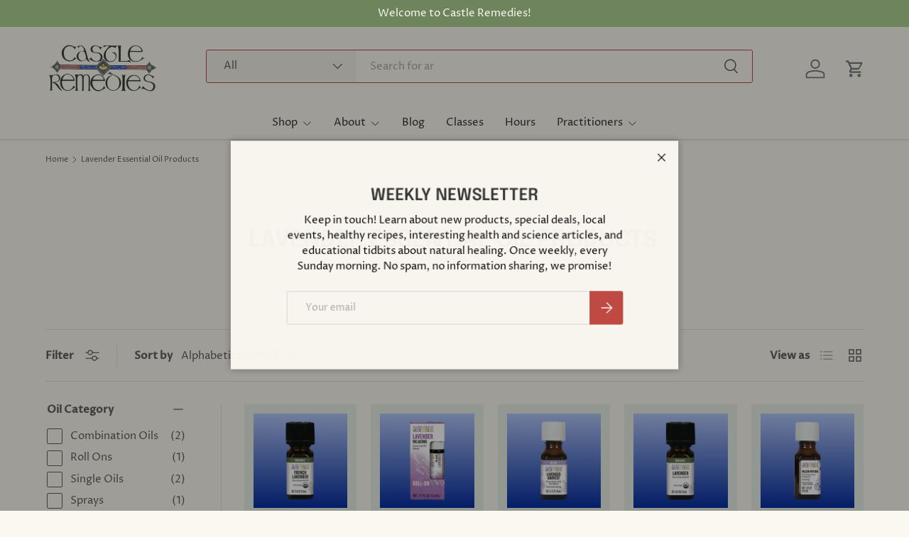

--- FILE ---
content_type: text/html; charset=utf-8
request_url: https://castleremedies.com/collections/lavender-essential-oils
body_size: 31113
content:
<!doctype html>
<html class="no-js" lang="en" dir="ltr">
<head><meta charset="utf-8">
<meta name="viewport" content="width=device-width,initial-scale=1">
<title>Lavender Essential Oil Products &ndash; Castle Remedies</title><link rel="canonical" href="https://castleremedies.com/collections/lavender-essential-oils"><link rel="icon" href="//castleremedies.com/cdn/shop/files/FavIconCanopy.png?crop=center&height=48&v=1716317313&width=48" type="image/png">
  <link rel="apple-touch-icon" href="//castleremedies.com/cdn/shop/files/FavIconCanopy.png?crop=center&height=180&v=1716317313&width=180"><meta property="og:site_name" content="Castle Remedies">
<meta property="og:url" content="https://castleremedies.com/collections/lavender-essential-oils">
<meta property="og:title" content="Lavender Essential Oil Products">
<meta property="og:type" content="product.group">
<meta property="og:description" content="Castle Remedies offers over 1000 homeopathic remedies, natural, healthy herbal supplements, vitamins and minerals, to support the health needs of you and your family."><meta name="twitter:card" content="summary_large_image">
<meta name="twitter:title" content="Lavender Essential Oil Products">
<meta name="twitter:description" content="Castle Remedies offers over 1000 homeopathic remedies, natural, healthy herbal supplements, vitamins and minerals, to support the health needs of you and your family.">
<link rel="preload" href="//castleremedies.com/cdn/shop/t/71/assets/main.css?v=6124622802155735521768244667" as="style"><style data-shopify>
@font-face {
  font-family: "Proza Libre";
  font-weight: 400;
  font-style: normal;
  font-display: swap;
  src: url("//castleremedies.com/cdn/fonts/proza_libre/prozalibre_n4.f0507b32b728d57643b7359f19cd41165a2ba3ad.woff2") format("woff2"),
       url("//castleremedies.com/cdn/fonts/proza_libre/prozalibre_n4.11ea93e06205ad0e376283cb5b58368f304c1fe5.woff") format("woff");
}
@font-face {
  font-family: "Proza Libre";
  font-weight: 500;
  font-style: normal;
  font-display: swap;
  src: url("//castleremedies.com/cdn/fonts/proza_libre/prozalibre_n5.769da275b5c2e5f28c2bf0b1166b9e95644c320c.woff2") format("woff2"),
       url("//castleremedies.com/cdn/fonts/proza_libre/prozalibre_n5.e541836a24e317d3c57a7720b00396b71e15f38a.woff") format("woff");
}
@font-face {
  font-family: "Proza Libre";
  font-weight: 400;
  font-style: italic;
  font-display: swap;
  src: url("//castleremedies.com/cdn/fonts/proza_libre/prozalibre_i4.fd59a69759c8ff2f0db3fa744a333dc414728870.woff2") format("woff2"),
       url("//castleremedies.com/cdn/fonts/proza_libre/prozalibre_i4.27b0ea1cb14275c30318a8a91b6ed8f2d59ab056.woff") format("woff");
}
@font-face {
  font-family: "Proza Libre";
  font-weight: 500;
  font-style: italic;
  font-display: swap;
  src: url("//castleremedies.com/cdn/fonts/proza_libre/prozalibre_i5.0d756200da3af3447c3b442dfaccca2872418736.woff2") format("woff2"),
       url("//castleremedies.com/cdn/fonts/proza_libre/prozalibre_i5.70e2e20690c4cf19af4333b9b9d13e9205ebb1e7.woff") format("woff");
}
@font-face {
  font-family: Epilogue;
  font-weight: 600;
  font-style: normal;
  font-display: swap;
  src: url("//castleremedies.com/cdn/fonts/epilogue/epilogue_n6.08fec64cb98bb1d92d6fa8e2c6f6b0dbc9d17b85.woff2") format("woff2"),
       url("//castleremedies.com/cdn/fonts/epilogue/epilogue_n6.c4a59100c1459cdffd805ffafdeadfcb3de81168.woff") format("woff");
}
@font-face {
  font-family: "Proza Libre";
  font-weight: 400;
  font-style: normal;
  font-display: swap;
  src: url("//castleremedies.com/cdn/fonts/proza_libre/prozalibre_n4.f0507b32b728d57643b7359f19cd41165a2ba3ad.woff2") format("woff2"),
       url("//castleremedies.com/cdn/fonts/proza_libre/prozalibre_n4.11ea93e06205ad0e376283cb5b58368f304c1fe5.woff") format("woff");
}
:root {
      --bg-color: 250 248 240 / 1.0;
      --bg-color-og: 250 248 240 / 1.0;
      --heading-color: 52 52 52;
      --text-color: 97 97 97;
      --text-color-og: 97 97 97;
      --scrollbar-color: 97 97 97;
      --link-color: 192 72 65;
      --link-color-og: 192 72 65;
      --star-color: 192 72 65;
      --sale-price-color: 210 0 20;--swatch-border-color-default: 219 218 211;
        --swatch-border-color-active: 174 173 169;
        --swatch-card-size: 24px;
        --swatch-variant-picker-size: 64px;--color-scheme-1-bg: 250 248 240 / 1.0;
      --color-scheme-1-grad: ;
      --color-scheme-1-heading: 52 52 52;
      --color-scheme-1-text: 52 52 52;
      --color-scheme-1-btn-bg: 192 72 65;
      --color-scheme-1-btn-text: 250 248 240;
      --color-scheme-1-btn-bg-hover: 205 109 103;--color-scheme-2-bg: 110 132 93 / 1.0;
      --color-scheme-2-grad: ;
      --color-scheme-2-heading: 255 255 255;
      --color-scheme-2-text: 255 255 255;
      --color-scheme-2-btn-bg: 192 72 65;
      --color-scheme-2-btn-text: 250 248 240;
      --color-scheme-2-btn-bg-hover: 205 109 103;--color-scheme-3-bg: 233 239 231 / 1.0;
      --color-scheme-3-grad: ;
      --color-scheme-3-heading: 255 255 255;
      --color-scheme-3-text: 52 52 52;
      --color-scheme-3-btn-bg: 192 72 65;
      --color-scheme-3-btn-text: 250 248 240;
      --color-scheme-3-btn-bg-hover: 205 109 103;

      --drawer-bg-color: 250 248 240 / 1.0;
      --drawer-text-color: 52 52 52;

      --panel-bg-color: 250 248 240 / 1.0;
      --panel-heading-color: 52 52 52;
      --panel-text-color: 52 52 52;

      --in-stock-text-color: 44 126 63;
      --low-stock-text-color: 52 52 52;
      --very-low-stock-text-color: 52 52 52;
      --no-stock-text-color: 192 72 65;
      --no-stock-backordered-text-color: 119 119 119;

      --error-bg-color: 252 237 238;
      --error-text-color: 180 12 28;
      --success-bg-color: 232 246 234;
      --success-text-color: 44 126 63;
      --info-bg-color: 228 237 250;
      --info-text-color: 26 102 210;

      --heading-font-family: Epilogue, sans-serif;
      --heading-font-style: normal;
      --heading-font-weight: 600;
      --heading-scale-start: 2;
      --heading-letter-spacing: 0.0em;

      --navigation-font-family: "Proza Libre", sans-serif;
      --navigation-font-style: normal;
      --navigation-font-weight: 400;
      --navigation-letter-spacing: 0.0em;
      --heading-text-transform: uppercase;
--subheading-text-transform: none;
      --body-font-family: "Proza Libre", sans-serif;
      --body-font-style: normal;
      --body-font-weight: 400;
      --body-font-size: 15;
      --body-font-size-px: 15px;
      --body-letter-spacing: 0.0em;

      --section-gap: 32;
      --heading-gap: calc(8 * var(--space-unit));--heading-gap: calc(6 * var(--space-unit));--grid-column-gap: 20px;
      --product-card-gap: 20px;--btn-bg-color: 192 72 65;
      --btn-bg-hover-color: 205 109 103;
      --btn-text-color: 250 248 240;
      --btn-bg-color-og: 192 72 65;
      --btn-text-color-og: 250 248 240;
      --btn-alt-bg-color: 255 255 255;
      --btn-alt-bg-alpha: 1.0;
      --btn-alt-text-color: 51 51 51;
      --btn-border-width: 1px;
      --btn-padding-y: 12px;
      --btn-text-size: 0.92em;

      
      --btn-border-radius: 3px;
      

      --btn-lg-border-radius: 50%;
      --btn-icon-border-radius: 50%;
      --input-with-btn-inner-radius: var(--btn-border-radius);

      --input-bg-color: 250 248 240 / 1.0;
      --input-text-color: 97 97 97;
      --input-border-width: 1px;
      --input-border-radius: 2px;
      --textarea-border-radius: 2px;
      --input-border-radius: 3px;
      --input-bg-color-diff-3: #f6f3e5;
      --input-bg-color-diff-6: #f2edd9;

      --modal-border-radius: 0px;
      --modal-overlay-color: 0 0 0;
      --modal-overlay-opacity: 0.4;
      --drawer-border-radius: 0px;
      --overlay-border-radius: 4px;--custom-label-bg-color: 44 126 63;
      --custom-label-text-color: 255 255 255;--sale-label-bg-color: 213 47 90;
      --sale-label-text-color: 255 255 255;--sold-out-label-bg-color: 85 85 85;
      --sold-out-label-text-color: 255 255 255;--new-label-bg-color: 33 43 54;
      --new-label-text-color: 255 255 255;--preorder-label-bg-color: 0 126 18;
      --preorder-label-text-color: 255 255 255;

      --page-width: 1320px;
      --gutter-sm: 20px;
      --gutter-md: 48px;
      --gutter-lg: 64px;

      --payment-terms-bg-color: #faf8f0;

      --coll-card-bg-color: #F9F9F9;
      --coll-card-border-color: #E1E1E1;

      --card-bg-color: 233 239 231;
      --card-text-color: 85 85 85;
      --card-border-color: #e9efe7;
        
          --aos-animate-duration: 0.7s;
        

        
          --aos-min-width: 600;
        
      

      --reading-width: 48em;
        --cart-savings-color: 255 0 0
      
    }@media (max-width: 769px) {
      :root {
        --reading-width: 36em;
      }
    }
  </style><link rel="stylesheet" href="//castleremedies.com/cdn/shop/t/71/assets/main.css?v=6124622802155735521768244667">
  <script src="//castleremedies.com/cdn/shop/t/71/assets/main.js?v=143274360285165072801768244667" defer="defer"></script><link rel="preload" href="//castleremedies.com/cdn/fonts/proza_libre/prozalibre_n4.f0507b32b728d57643b7359f19cd41165a2ba3ad.woff2" as="font" type="font/woff2" crossorigin fetchpriority="high"><link rel="preload" href="//castleremedies.com/cdn/fonts/epilogue/epilogue_n6.08fec64cb98bb1d92d6fa8e2c6f6b0dbc9d17b85.woff2" as="font" type="font/woff2" crossorigin fetchpriority="high"><script>window.performance && window.performance.mark && window.performance.mark('shopify.content_for_header.start');</script><meta name="google-site-verification" content="EhIpt41IGurJWoZxOQsoTNB2jIYDFYXSy2KYkUhbvGs">
<meta id="shopify-digital-wallet" name="shopify-digital-wallet" content="/10915110/digital_wallets/dialog">
<link rel="alternate" type="application/atom+xml" title="Feed" href="/collections/lavender-essential-oils.atom" />
<link rel="alternate" type="application/json+oembed" href="https://castleremedies.com/collections/lavender-essential-oils.oembed">
<script async="async" src="/checkouts/internal/preloads.js?locale=en-US"></script>
<script id="shopify-features" type="application/json">{"accessToken":"4a14907ac6eaec7101f78841be04dc2a","betas":["rich-media-storefront-analytics"],"domain":"castleremedies.com","predictiveSearch":true,"shopId":10915110,"locale":"en"}</script>
<script>var Shopify = Shopify || {};
Shopify.shop = "castleremedies.myshopify.com";
Shopify.locale = "en";
Shopify.currency = {"active":"USD","rate":"1.0"};
Shopify.country = "US";
Shopify.theme = {"name":"Canopy 7.1.0","id":149876736192,"schema_name":"Canopy","schema_version":"7.1.0","theme_store_id":732,"role":"main"};
Shopify.theme.handle = "null";
Shopify.theme.style = {"id":null,"handle":null};
Shopify.cdnHost = "castleremedies.com/cdn";
Shopify.routes = Shopify.routes || {};
Shopify.routes.root = "/";</script>
<script type="module">!function(o){(o.Shopify=o.Shopify||{}).modules=!0}(window);</script>
<script>!function(o){function n(){var o=[];function n(){o.push(Array.prototype.slice.apply(arguments))}return n.q=o,n}var t=o.Shopify=o.Shopify||{};t.loadFeatures=n(),t.autoloadFeatures=n()}(window);</script>
<script id="shop-js-analytics" type="application/json">{"pageType":"collection"}</script>
<script defer="defer" async type="module" src="//castleremedies.com/cdn/shopifycloud/shop-js/modules/v2/client.init-shop-cart-sync_BT-GjEfc.en.esm.js"></script>
<script defer="defer" async type="module" src="//castleremedies.com/cdn/shopifycloud/shop-js/modules/v2/chunk.common_D58fp_Oc.esm.js"></script>
<script defer="defer" async type="module" src="//castleremedies.com/cdn/shopifycloud/shop-js/modules/v2/chunk.modal_xMitdFEc.esm.js"></script>
<script type="module">
  await import("//castleremedies.com/cdn/shopifycloud/shop-js/modules/v2/client.init-shop-cart-sync_BT-GjEfc.en.esm.js");
await import("//castleremedies.com/cdn/shopifycloud/shop-js/modules/v2/chunk.common_D58fp_Oc.esm.js");
await import("//castleremedies.com/cdn/shopifycloud/shop-js/modules/v2/chunk.modal_xMitdFEc.esm.js");

  window.Shopify.SignInWithShop?.initShopCartSync?.({"fedCMEnabled":true,"windoidEnabled":true});

</script>
<script>(function() {
  var isLoaded = false;
  function asyncLoad() {
    if (isLoaded) return;
    isLoaded = true;
    var urls = ["https:\/\/chimpstatic.com\/mcjs-connected\/js\/users\/cbc4c1ffe2f32f8048c21356d\/4c5e14c40c74eb3227bcea74b.js?shop=castleremedies.myshopify.com"];
    for (var i = 0; i < urls.length; i++) {
      var s = document.createElement('script');
      s.type = 'text/javascript';
      s.async = true;
      s.src = urls[i];
      var x = document.getElementsByTagName('script')[0];
      x.parentNode.insertBefore(s, x);
    }
  };
  if(window.attachEvent) {
    window.attachEvent('onload', asyncLoad);
  } else {
    window.addEventListener('load', asyncLoad, false);
  }
})();</script>
<script id="__st">var __st={"a":10915110,"offset":-18000,"reqid":"e0f5cd3d-416c-4c38-8909-bdf546ab9e0a-1769204812","pageurl":"castleremedies.com\/collections\/lavender-essential-oils","u":"17615ed94bc3","p":"collection","rtyp":"collection","rid":299710283968};</script>
<script>window.ShopifyPaypalV4VisibilityTracking = true;</script>
<script id="captcha-bootstrap">!function(){'use strict';const t='contact',e='account',n='new_comment',o=[[t,t],['blogs',n],['comments',n],[t,'customer']],c=[[e,'customer_login'],[e,'guest_login'],[e,'recover_customer_password'],[e,'create_customer']],r=t=>t.map((([t,e])=>`form[action*='/${t}']:not([data-nocaptcha='true']) input[name='form_type'][value='${e}']`)).join(','),a=t=>()=>t?[...document.querySelectorAll(t)].map((t=>t.form)):[];function s(){const t=[...o],e=r(t);return a(e)}const i='password',u='form_key',d=['recaptcha-v3-token','g-recaptcha-response','h-captcha-response',i],f=()=>{try{return window.sessionStorage}catch{return}},m='__shopify_v',_=t=>t.elements[u];function p(t,e,n=!1){try{const o=window.sessionStorage,c=JSON.parse(o.getItem(e)),{data:r}=function(t){const{data:e,action:n}=t;return t[m]||n?{data:e,action:n}:{data:t,action:n}}(c);for(const[e,n]of Object.entries(r))t.elements[e]&&(t.elements[e].value=n);n&&o.removeItem(e)}catch(o){console.error('form repopulation failed',{error:o})}}const l='form_type',E='cptcha';function T(t){t.dataset[E]=!0}const w=window,h=w.document,L='Shopify',v='ce_forms',y='captcha';let A=!1;((t,e)=>{const n=(g='f06e6c50-85a8-45c8-87d0-21a2b65856fe',I='https://cdn.shopify.com/shopifycloud/storefront-forms-hcaptcha/ce_storefront_forms_captcha_hcaptcha.v1.5.2.iife.js',D={infoText:'Protected by hCaptcha',privacyText:'Privacy',termsText:'Terms'},(t,e,n)=>{const o=w[L][v],c=o.bindForm;if(c)return c(t,g,e,D).then(n);var r;o.q.push([[t,g,e,D],n]),r=I,A||(h.body.append(Object.assign(h.createElement('script'),{id:'captcha-provider',async:!0,src:r})),A=!0)});var g,I,D;w[L]=w[L]||{},w[L][v]=w[L][v]||{},w[L][v].q=[],w[L][y]=w[L][y]||{},w[L][y].protect=function(t,e){n(t,void 0,e),T(t)},Object.freeze(w[L][y]),function(t,e,n,w,h,L){const[v,y,A,g]=function(t,e,n){const i=e?o:[],u=t?c:[],d=[...i,...u],f=r(d),m=r(i),_=r(d.filter((([t,e])=>n.includes(e))));return[a(f),a(m),a(_),s()]}(w,h,L),I=t=>{const e=t.target;return e instanceof HTMLFormElement?e:e&&e.form},D=t=>v().includes(t);t.addEventListener('submit',(t=>{const e=I(t);if(!e)return;const n=D(e)&&!e.dataset.hcaptchaBound&&!e.dataset.recaptchaBound,o=_(e),c=g().includes(e)&&(!o||!o.value);(n||c)&&t.preventDefault(),c&&!n&&(function(t){try{if(!f())return;!function(t){const e=f();if(!e)return;const n=_(t);if(!n)return;const o=n.value;o&&e.removeItem(o)}(t);const e=Array.from(Array(32),(()=>Math.random().toString(36)[2])).join('');!function(t,e){_(t)||t.append(Object.assign(document.createElement('input'),{type:'hidden',name:u})),t.elements[u].value=e}(t,e),function(t,e){const n=f();if(!n)return;const o=[...t.querySelectorAll(`input[type='${i}']`)].map((({name:t})=>t)),c=[...d,...o],r={};for(const[a,s]of new FormData(t).entries())c.includes(a)||(r[a]=s);n.setItem(e,JSON.stringify({[m]:1,action:t.action,data:r}))}(t,e)}catch(e){console.error('failed to persist form',e)}}(e),e.submit())}));const S=(t,e)=>{t&&!t.dataset[E]&&(n(t,e.some((e=>e===t))),T(t))};for(const o of['focusin','change'])t.addEventListener(o,(t=>{const e=I(t);D(e)&&S(e,y())}));const B=e.get('form_key'),M=e.get(l),P=B&&M;t.addEventListener('DOMContentLoaded',(()=>{const t=y();if(P)for(const e of t)e.elements[l].value===M&&p(e,B);[...new Set([...A(),...v().filter((t=>'true'===t.dataset.shopifyCaptcha))])].forEach((e=>S(e,t)))}))}(h,new URLSearchParams(w.location.search),n,t,e,['guest_login'])})(!0,!0)}();</script>
<script integrity="sha256-4kQ18oKyAcykRKYeNunJcIwy7WH5gtpwJnB7kiuLZ1E=" data-source-attribution="shopify.loadfeatures" defer="defer" src="//castleremedies.com/cdn/shopifycloud/storefront/assets/storefront/load_feature-a0a9edcb.js" crossorigin="anonymous"></script>
<script data-source-attribution="shopify.dynamic_checkout.dynamic.init">var Shopify=Shopify||{};Shopify.PaymentButton=Shopify.PaymentButton||{isStorefrontPortableWallets:!0,init:function(){window.Shopify.PaymentButton.init=function(){};var t=document.createElement("script");t.src="https://castleremedies.com/cdn/shopifycloud/portable-wallets/latest/portable-wallets.en.js",t.type="module",document.head.appendChild(t)}};
</script>
<script data-source-attribution="shopify.dynamic_checkout.buyer_consent">
  function portableWalletsHideBuyerConsent(e){var t=document.getElementById("shopify-buyer-consent"),n=document.getElementById("shopify-subscription-policy-button");t&&n&&(t.classList.add("hidden"),t.setAttribute("aria-hidden","true"),n.removeEventListener("click",e))}function portableWalletsShowBuyerConsent(e){var t=document.getElementById("shopify-buyer-consent"),n=document.getElementById("shopify-subscription-policy-button");t&&n&&(t.classList.remove("hidden"),t.removeAttribute("aria-hidden"),n.addEventListener("click",e))}window.Shopify?.PaymentButton&&(window.Shopify.PaymentButton.hideBuyerConsent=portableWalletsHideBuyerConsent,window.Shopify.PaymentButton.showBuyerConsent=portableWalletsShowBuyerConsent);
</script>
<script data-source-attribution="shopify.dynamic_checkout.cart.bootstrap">document.addEventListener("DOMContentLoaded",(function(){function t(){return document.querySelector("shopify-accelerated-checkout-cart, shopify-accelerated-checkout")}if(t())Shopify.PaymentButton.init();else{new MutationObserver((function(e,n){t()&&(Shopify.PaymentButton.init(),n.disconnect())})).observe(document.body,{childList:!0,subtree:!0})}}));
</script>
<script id="sections-script" data-sections="header,footer" defer="defer" src="//castleremedies.com/cdn/shop/t/71/compiled_assets/scripts.js?v=3010"></script>
<script>window.performance && window.performance.mark && window.performance.mark('shopify.content_for_header.end');</script>

    <script src="//castleremedies.com/cdn/shop/t/71/assets/animate-on-scroll.js?v=15249566486942820451768244666" defer="defer"></script>
    <link rel="stylesheet" href="//castleremedies.com/cdn/shop/t/71/assets/animate-on-scroll.css?v=62865576715456057531768244666">
  

  <script>document.documentElement.className = document.documentElement.className.replace('no-js', 'js');</script><!-- CC Custom Head Start --><!-- CC Custom Head End --><link href="https://monorail-edge.shopifysvc.com" rel="dns-prefetch">
<script>(function(){if ("sendBeacon" in navigator && "performance" in window) {try {var session_token_from_headers = performance.getEntriesByType('navigation')[0].serverTiming.find(x => x.name == '_s').description;} catch {var session_token_from_headers = undefined;}var session_cookie_matches = document.cookie.match(/_shopify_s=([^;]*)/);var session_token_from_cookie = session_cookie_matches && session_cookie_matches.length === 2 ? session_cookie_matches[1] : "";var session_token = session_token_from_headers || session_token_from_cookie || "";function handle_abandonment_event(e) {var entries = performance.getEntries().filter(function(entry) {return /monorail-edge.shopifysvc.com/.test(entry.name);});if (!window.abandonment_tracked && entries.length === 0) {window.abandonment_tracked = true;var currentMs = Date.now();var navigation_start = performance.timing.navigationStart;var payload = {shop_id: 10915110,url: window.location.href,navigation_start,duration: currentMs - navigation_start,session_token,page_type: "collection"};window.navigator.sendBeacon("https://monorail-edge.shopifysvc.com/v1/produce", JSON.stringify({schema_id: "online_store_buyer_site_abandonment/1.1",payload: payload,metadata: {event_created_at_ms: currentMs,event_sent_at_ms: currentMs}}));}}window.addEventListener('pagehide', handle_abandonment_event);}}());</script>
<script id="web-pixels-manager-setup">(function e(e,d,r,n,o){if(void 0===o&&(o={}),!Boolean(null===(a=null===(i=window.Shopify)||void 0===i?void 0:i.analytics)||void 0===a?void 0:a.replayQueue)){var i,a;window.Shopify=window.Shopify||{};var t=window.Shopify;t.analytics=t.analytics||{};var s=t.analytics;s.replayQueue=[],s.publish=function(e,d,r){return s.replayQueue.push([e,d,r]),!0};try{self.performance.mark("wpm:start")}catch(e){}var l=function(){var e={modern:/Edge?\/(1{2}[4-9]|1[2-9]\d|[2-9]\d{2}|\d{4,})\.\d+(\.\d+|)|Firefox\/(1{2}[4-9]|1[2-9]\d|[2-9]\d{2}|\d{4,})\.\d+(\.\d+|)|Chrom(ium|e)\/(9{2}|\d{3,})\.\d+(\.\d+|)|(Maci|X1{2}).+ Version\/(15\.\d+|(1[6-9]|[2-9]\d|\d{3,})\.\d+)([,.]\d+|)( \(\w+\)|)( Mobile\/\w+|) Safari\/|Chrome.+OPR\/(9{2}|\d{3,})\.\d+\.\d+|(CPU[ +]OS|iPhone[ +]OS|CPU[ +]iPhone|CPU IPhone OS|CPU iPad OS)[ +]+(15[._]\d+|(1[6-9]|[2-9]\d|\d{3,})[._]\d+)([._]\d+|)|Android:?[ /-](13[3-9]|1[4-9]\d|[2-9]\d{2}|\d{4,})(\.\d+|)(\.\d+|)|Android.+Firefox\/(13[5-9]|1[4-9]\d|[2-9]\d{2}|\d{4,})\.\d+(\.\d+|)|Android.+Chrom(ium|e)\/(13[3-9]|1[4-9]\d|[2-9]\d{2}|\d{4,})\.\d+(\.\d+|)|SamsungBrowser\/([2-9]\d|\d{3,})\.\d+/,legacy:/Edge?\/(1[6-9]|[2-9]\d|\d{3,})\.\d+(\.\d+|)|Firefox\/(5[4-9]|[6-9]\d|\d{3,})\.\d+(\.\d+|)|Chrom(ium|e)\/(5[1-9]|[6-9]\d|\d{3,})\.\d+(\.\d+|)([\d.]+$|.*Safari\/(?![\d.]+ Edge\/[\d.]+$))|(Maci|X1{2}).+ Version\/(10\.\d+|(1[1-9]|[2-9]\d|\d{3,})\.\d+)([,.]\d+|)( \(\w+\)|)( Mobile\/\w+|) Safari\/|Chrome.+OPR\/(3[89]|[4-9]\d|\d{3,})\.\d+\.\d+|(CPU[ +]OS|iPhone[ +]OS|CPU[ +]iPhone|CPU IPhone OS|CPU iPad OS)[ +]+(10[._]\d+|(1[1-9]|[2-9]\d|\d{3,})[._]\d+)([._]\d+|)|Android:?[ /-](13[3-9]|1[4-9]\d|[2-9]\d{2}|\d{4,})(\.\d+|)(\.\d+|)|Mobile Safari.+OPR\/([89]\d|\d{3,})\.\d+\.\d+|Android.+Firefox\/(13[5-9]|1[4-9]\d|[2-9]\d{2}|\d{4,})\.\d+(\.\d+|)|Android.+Chrom(ium|e)\/(13[3-9]|1[4-9]\d|[2-9]\d{2}|\d{4,})\.\d+(\.\d+|)|Android.+(UC? ?Browser|UCWEB|U3)[ /]?(15\.([5-9]|\d{2,})|(1[6-9]|[2-9]\d|\d{3,})\.\d+)\.\d+|SamsungBrowser\/(5\.\d+|([6-9]|\d{2,})\.\d+)|Android.+MQ{2}Browser\/(14(\.(9|\d{2,})|)|(1[5-9]|[2-9]\d|\d{3,})(\.\d+|))(\.\d+|)|K[Aa][Ii]OS\/(3\.\d+|([4-9]|\d{2,})\.\d+)(\.\d+|)/},d=e.modern,r=e.legacy,n=navigator.userAgent;return n.match(d)?"modern":n.match(r)?"legacy":"unknown"}(),u="modern"===l?"modern":"legacy",c=(null!=n?n:{modern:"",legacy:""})[u],f=function(e){return[e.baseUrl,"/wpm","/b",e.hashVersion,"modern"===e.buildTarget?"m":"l",".js"].join("")}({baseUrl:d,hashVersion:r,buildTarget:u}),m=function(e){var d=e.version,r=e.bundleTarget,n=e.surface,o=e.pageUrl,i=e.monorailEndpoint;return{emit:function(e){var a=e.status,t=e.errorMsg,s=(new Date).getTime(),l=JSON.stringify({metadata:{event_sent_at_ms:s},events:[{schema_id:"web_pixels_manager_load/3.1",payload:{version:d,bundle_target:r,page_url:o,status:a,surface:n,error_msg:t},metadata:{event_created_at_ms:s}}]});if(!i)return console&&console.warn&&console.warn("[Web Pixels Manager] No Monorail endpoint provided, skipping logging."),!1;try{return self.navigator.sendBeacon.bind(self.navigator)(i,l)}catch(e){}var u=new XMLHttpRequest;try{return u.open("POST",i,!0),u.setRequestHeader("Content-Type","text/plain"),u.send(l),!0}catch(e){return console&&console.warn&&console.warn("[Web Pixels Manager] Got an unhandled error while logging to Monorail."),!1}}}}({version:r,bundleTarget:l,surface:e.surface,pageUrl:self.location.href,monorailEndpoint:e.monorailEndpoint});try{o.browserTarget=l,function(e){var d=e.src,r=e.async,n=void 0===r||r,o=e.onload,i=e.onerror,a=e.sri,t=e.scriptDataAttributes,s=void 0===t?{}:t,l=document.createElement("script"),u=document.querySelector("head"),c=document.querySelector("body");if(l.async=n,l.src=d,a&&(l.integrity=a,l.crossOrigin="anonymous"),s)for(var f in s)if(Object.prototype.hasOwnProperty.call(s,f))try{l.dataset[f]=s[f]}catch(e){}if(o&&l.addEventListener("load",o),i&&l.addEventListener("error",i),u)u.appendChild(l);else{if(!c)throw new Error("Did not find a head or body element to append the script");c.appendChild(l)}}({src:f,async:!0,onload:function(){if(!function(){var e,d;return Boolean(null===(d=null===(e=window.Shopify)||void 0===e?void 0:e.analytics)||void 0===d?void 0:d.initialized)}()){var d=window.webPixelsManager.init(e)||void 0;if(d){var r=window.Shopify.analytics;r.replayQueue.forEach((function(e){var r=e[0],n=e[1],o=e[2];d.publishCustomEvent(r,n,o)})),r.replayQueue=[],r.publish=d.publishCustomEvent,r.visitor=d.visitor,r.initialized=!0}}},onerror:function(){return m.emit({status:"failed",errorMsg:"".concat(f," has failed to load")})},sri:function(e){var d=/^sha384-[A-Za-z0-9+/=]+$/;return"string"==typeof e&&d.test(e)}(c)?c:"",scriptDataAttributes:o}),m.emit({status:"loading"})}catch(e){m.emit({status:"failed",errorMsg:(null==e?void 0:e.message)||"Unknown error"})}}})({shopId: 10915110,storefrontBaseUrl: "https://castleremedies.com",extensionsBaseUrl: "https://extensions.shopifycdn.com/cdn/shopifycloud/web-pixels-manager",monorailEndpoint: "https://monorail-edge.shopifysvc.com/unstable/produce_batch",surface: "storefront-renderer",enabledBetaFlags: ["2dca8a86"],webPixelsConfigList: [{"id":"1268121792","configuration":"{\"config\":\"{\\\"google_tag_ids\\\":[\\\"G-9674P1KXSF\\\",\\\"GT-PJ7HRS7W\\\"],\\\"target_country\\\":\\\"ZZ\\\",\\\"gtag_events\\\":[{\\\"type\\\":\\\"search\\\",\\\"action_label\\\":\\\"G-9674P1KXSF\\\"},{\\\"type\\\":\\\"begin_checkout\\\",\\\"action_label\\\":\\\"G-9674P1KXSF\\\"},{\\\"type\\\":\\\"view_item\\\",\\\"action_label\\\":[\\\"G-9674P1KXSF\\\",\\\"MC-8CB75HCN76\\\"]},{\\\"type\\\":\\\"purchase\\\",\\\"action_label\\\":[\\\"G-9674P1KXSF\\\",\\\"MC-8CB75HCN76\\\"]},{\\\"type\\\":\\\"page_view\\\",\\\"action_label\\\":[\\\"G-9674P1KXSF\\\",\\\"MC-8CB75HCN76\\\"]},{\\\"type\\\":\\\"add_payment_info\\\",\\\"action_label\\\":\\\"G-9674P1KXSF\\\"},{\\\"type\\\":\\\"add_to_cart\\\",\\\"action_label\\\":\\\"G-9674P1KXSF\\\"}],\\\"enable_monitoring_mode\\\":false}\"}","eventPayloadVersion":"v1","runtimeContext":"OPEN","scriptVersion":"b2a88bafab3e21179ed38636efcd8a93","type":"APP","apiClientId":1780363,"privacyPurposes":[],"dataSharingAdjustments":{"protectedCustomerApprovalScopes":["read_customer_address","read_customer_email","read_customer_name","read_customer_personal_data","read_customer_phone"]}},{"id":"shopify-app-pixel","configuration":"{}","eventPayloadVersion":"v1","runtimeContext":"STRICT","scriptVersion":"0450","apiClientId":"shopify-pixel","type":"APP","privacyPurposes":["ANALYTICS","MARKETING"]},{"id":"shopify-custom-pixel","eventPayloadVersion":"v1","runtimeContext":"LAX","scriptVersion":"0450","apiClientId":"shopify-pixel","type":"CUSTOM","privacyPurposes":["ANALYTICS","MARKETING"]}],isMerchantRequest: false,initData: {"shop":{"name":"Castle Remedies","paymentSettings":{"currencyCode":"USD"},"myshopifyDomain":"castleremedies.myshopify.com","countryCode":"US","storefrontUrl":"https:\/\/castleremedies.com"},"customer":null,"cart":null,"checkout":null,"productVariants":[],"purchasingCompany":null},},"https://castleremedies.com/cdn","fcfee988w5aeb613cpc8e4bc33m6693e112",{"modern":"","legacy":""},{"shopId":"10915110","storefrontBaseUrl":"https:\/\/castleremedies.com","extensionBaseUrl":"https:\/\/extensions.shopifycdn.com\/cdn\/shopifycloud\/web-pixels-manager","surface":"storefront-renderer","enabledBetaFlags":"[\"2dca8a86\"]","isMerchantRequest":"false","hashVersion":"fcfee988w5aeb613cpc8e4bc33m6693e112","publish":"custom","events":"[[\"page_viewed\",{}],[\"collection_viewed\",{\"collection\":{\"id\":\"299710283968\",\"title\":\"Lavender Essential Oil Products\",\"productVariants\":[{\"price\":{\"amount\":14.44,\"currencyCode\":\"USD\"},\"product\":{\"title\":\"French Lavender Organic  Essential Oil 0.25 Oz\",\"vendor\":\"Aura Cacia\",\"id\":\"5579559174310\",\"untranslatedTitle\":\"French Lavender Organic  Essential Oil 0.25 Oz\",\"url\":\"\/products\/organic-french-lavender-essential-oil-0-25-oz\",\"type\":\"Aromatherapy\"},\"id\":\"35573942976678\",\"image\":{\"src\":\"\/\/castleremedies.com\/cdn\/shop\/files\/French_Lavender_Organic_Essential_Oil_Aura_Cacia_Website.png?v=1718306962\"},\"sku\":\"051381908652\",\"title\":\"Default Title\",\"untranslatedTitle\":\"Default Title\"},{\"price\":{\"amount\":9.38,\"currencyCode\":\"USD\"},\"product\":{\"title\":\"Lavender Essential Oil Roll On 0.31 Oz\",\"vendor\":\"Aura Cacia\",\"id\":\"5539002286246\",\"untranslatedTitle\":\"Lavender Essential Oil Roll On 0.31 Oz\",\"url\":\"\/products\/lavender-essential-oil-roll-on-0-31-oz\",\"type\":\"Aromatherapy\"},\"id\":\"35399097876646\",\"image\":{\"src\":\"\/\/castleremedies.com\/cdn\/shop\/files\/Lavender_Essential_Oil_Roll_On_Aura_Cacia_Website.png?v=1718309290\"},\"sku\":\"051381921101\",\"title\":\"Default Title\",\"untranslatedTitle\":\"Default Title\"},{\"price\":{\"amount\":11.09,\"currencyCode\":\"USD\"},\"product\":{\"title\":\"Lavender Harvest Essential Oil Combination 0.5 Oz\",\"vendor\":\"Aura Cacia\",\"id\":\"5602181284006\",\"untranslatedTitle\":\"Lavender Harvest Essential Oil Combination 0.5 Oz\",\"url\":\"\/products\/lavender-harvest-essential-oil-combination-0-5-oz\",\"type\":\"Aromatherapy\"},\"id\":\"35668488093862\",\"image\":{\"src\":\"\/\/castleremedies.com\/cdn\/shop\/files\/Lavender_Harvest_Essential_Oil_Aura_Cacia_Website.png?v=1718309495\"},\"sku\":\"051381886202\",\"title\":\"Default Title\",\"untranslatedTitle\":\"Default Title\"},{\"price\":{\"amount\":16.11,\"currencyCode\":\"USD\"},\"product\":{\"title\":\"Lavender Organic Essential Oil 0.25 Oz\",\"vendor\":\"Aura Cacia\",\"id\":\"5579545346214\",\"untranslatedTitle\":\"Lavender Organic Essential Oil 0.25 Oz\",\"url\":\"\/products\/lavender-organic-essential-oil-0-25-oz\",\"type\":\"Aromatherapy\"},\"id\":\"35573912666278\",\"image\":{\"src\":\"\/\/castleremedies.com\/cdn\/shop\/files\/Lavender_Organic_Essential_Oil_Aura_Cacia_Website.png?v=1718309615\"},\"sku\":\"051381908010\",\"title\":\"Default Title\",\"untranslatedTitle\":\"Default Title\"},{\"price\":{\"amount\":11.99,\"currencyCode\":\"USD\"},\"product\":{\"title\":\"Pillow Potion Essential Oil Combination 0.5 Oz\",\"vendor\":\"Aura Cacia\",\"id\":\"5602291089574\",\"untranslatedTitle\":\"Pillow Potion Essential Oil Combination 0.5 Oz\",\"url\":\"\/products\/pillow-potion-essential-oil-combination-0-5-oz\",\"type\":\"Aromatherapy\"},\"id\":\"35668716224678\",\"image\":{\"src\":\"\/\/castleremedies.com\/cdn\/shop\/files\/Pillow_Potion_Essential_Oil_Aura_Cacia_Website.png?v=1718735530\"},\"sku\":\"051381881177\",\"title\":\"Default Title\",\"untranslatedTitle\":\"Default Title\"},{\"price\":{\"amount\":8.87,\"currencyCode\":\"USD\"},\"product\":{\"title\":\"Relaxing Lavender Mist 4 Oz\",\"vendor\":\"Aura Cacia\",\"id\":\"6848466124992\",\"untranslatedTitle\":\"Relaxing Lavender Mist 4 Oz\",\"url\":\"\/products\/relaxing-lavender-mist-4-oz\",\"type\":\"Aromatherapy\"},\"id\":\"40536253989056\",\"image\":{\"src\":\"\/\/castleremedies.com\/cdn\/shop\/files\/Lavender_Mist_Aura_Cacia_Website.png?v=1718736738\"},\"sku\":\"051381886363\",\"title\":\"Default Title\",\"untranslatedTitle\":\"Default Title\"}]}}]]"});</script><script>
  window.ShopifyAnalytics = window.ShopifyAnalytics || {};
  window.ShopifyAnalytics.meta = window.ShopifyAnalytics.meta || {};
  window.ShopifyAnalytics.meta.currency = 'USD';
  var meta = {"products":[{"id":5579559174310,"gid":"gid:\/\/shopify\/Product\/5579559174310","vendor":"Aura Cacia","type":"Aromatherapy","handle":"organic-french-lavender-essential-oil-0-25-oz","variants":[{"id":35573942976678,"price":1444,"name":"French Lavender Organic  Essential Oil 0.25 Oz","public_title":null,"sku":"051381908652"}],"remote":false},{"id":5539002286246,"gid":"gid:\/\/shopify\/Product\/5539002286246","vendor":"Aura Cacia","type":"Aromatherapy","handle":"lavender-essential-oil-roll-on-0-31-oz","variants":[{"id":35399097876646,"price":938,"name":"Lavender Essential Oil Roll On 0.31 Oz","public_title":null,"sku":"051381921101"}],"remote":false},{"id":5602181284006,"gid":"gid:\/\/shopify\/Product\/5602181284006","vendor":"Aura Cacia","type":"Aromatherapy","handle":"lavender-harvest-essential-oil-combination-0-5-oz","variants":[{"id":35668488093862,"price":1109,"name":"Lavender Harvest Essential Oil Combination 0.5 Oz","public_title":null,"sku":"051381886202"}],"remote":false},{"id":5579545346214,"gid":"gid:\/\/shopify\/Product\/5579545346214","vendor":"Aura Cacia","type":"Aromatherapy","handle":"lavender-organic-essential-oil-0-25-oz","variants":[{"id":35573912666278,"price":1611,"name":"Lavender Organic Essential Oil 0.25 Oz","public_title":null,"sku":"051381908010"}],"remote":false},{"id":5602291089574,"gid":"gid:\/\/shopify\/Product\/5602291089574","vendor":"Aura Cacia","type":"Aromatherapy","handle":"pillow-potion-essential-oil-combination-0-5-oz","variants":[{"id":35668716224678,"price":1199,"name":"Pillow Potion Essential Oil Combination 0.5 Oz","public_title":null,"sku":"051381881177"}],"remote":false},{"id":6848466124992,"gid":"gid:\/\/shopify\/Product\/6848466124992","vendor":"Aura Cacia","type":"Aromatherapy","handle":"relaxing-lavender-mist-4-oz","variants":[{"id":40536253989056,"price":887,"name":"Relaxing Lavender Mist 4 Oz","public_title":null,"sku":"051381886363"}],"remote":false}],"page":{"pageType":"collection","resourceType":"collection","resourceId":299710283968,"requestId":"e0f5cd3d-416c-4c38-8909-bdf546ab9e0a-1769204812"}};
  for (var attr in meta) {
    window.ShopifyAnalytics.meta[attr] = meta[attr];
  }
</script>
<script class="analytics">
  (function () {
    var customDocumentWrite = function(content) {
      var jquery = null;

      if (window.jQuery) {
        jquery = window.jQuery;
      } else if (window.Checkout && window.Checkout.$) {
        jquery = window.Checkout.$;
      }

      if (jquery) {
        jquery('body').append(content);
      }
    };

    var hasLoggedConversion = function(token) {
      if (token) {
        return document.cookie.indexOf('loggedConversion=' + token) !== -1;
      }
      return false;
    }

    var setCookieIfConversion = function(token) {
      if (token) {
        var twoMonthsFromNow = new Date(Date.now());
        twoMonthsFromNow.setMonth(twoMonthsFromNow.getMonth() + 2);

        document.cookie = 'loggedConversion=' + token + '; expires=' + twoMonthsFromNow;
      }
    }

    var trekkie = window.ShopifyAnalytics.lib = window.trekkie = window.trekkie || [];
    if (trekkie.integrations) {
      return;
    }
    trekkie.methods = [
      'identify',
      'page',
      'ready',
      'track',
      'trackForm',
      'trackLink'
    ];
    trekkie.factory = function(method) {
      return function() {
        var args = Array.prototype.slice.call(arguments);
        args.unshift(method);
        trekkie.push(args);
        return trekkie;
      };
    };
    for (var i = 0; i < trekkie.methods.length; i++) {
      var key = trekkie.methods[i];
      trekkie[key] = trekkie.factory(key);
    }
    trekkie.load = function(config) {
      trekkie.config = config || {};
      trekkie.config.initialDocumentCookie = document.cookie;
      var first = document.getElementsByTagName('script')[0];
      var script = document.createElement('script');
      script.type = 'text/javascript';
      script.onerror = function(e) {
        var scriptFallback = document.createElement('script');
        scriptFallback.type = 'text/javascript';
        scriptFallback.onerror = function(error) {
                var Monorail = {
      produce: function produce(monorailDomain, schemaId, payload) {
        var currentMs = new Date().getTime();
        var event = {
          schema_id: schemaId,
          payload: payload,
          metadata: {
            event_created_at_ms: currentMs,
            event_sent_at_ms: currentMs
          }
        };
        return Monorail.sendRequest("https://" + monorailDomain + "/v1/produce", JSON.stringify(event));
      },
      sendRequest: function sendRequest(endpointUrl, payload) {
        // Try the sendBeacon API
        if (window && window.navigator && typeof window.navigator.sendBeacon === 'function' && typeof window.Blob === 'function' && !Monorail.isIos12()) {
          var blobData = new window.Blob([payload], {
            type: 'text/plain'
          });

          if (window.navigator.sendBeacon(endpointUrl, blobData)) {
            return true;
          } // sendBeacon was not successful

        } // XHR beacon

        var xhr = new XMLHttpRequest();

        try {
          xhr.open('POST', endpointUrl);
          xhr.setRequestHeader('Content-Type', 'text/plain');
          xhr.send(payload);
        } catch (e) {
          console.log(e);
        }

        return false;
      },
      isIos12: function isIos12() {
        return window.navigator.userAgent.lastIndexOf('iPhone; CPU iPhone OS 12_') !== -1 || window.navigator.userAgent.lastIndexOf('iPad; CPU OS 12_') !== -1;
      }
    };
    Monorail.produce('monorail-edge.shopifysvc.com',
      'trekkie_storefront_load_errors/1.1',
      {shop_id: 10915110,
      theme_id: 149876736192,
      app_name: "storefront",
      context_url: window.location.href,
      source_url: "//castleremedies.com/cdn/s/trekkie.storefront.8d95595f799fbf7e1d32231b9a28fd43b70c67d3.min.js"});

        };
        scriptFallback.async = true;
        scriptFallback.src = '//castleremedies.com/cdn/s/trekkie.storefront.8d95595f799fbf7e1d32231b9a28fd43b70c67d3.min.js';
        first.parentNode.insertBefore(scriptFallback, first);
      };
      script.async = true;
      script.src = '//castleremedies.com/cdn/s/trekkie.storefront.8d95595f799fbf7e1d32231b9a28fd43b70c67d3.min.js';
      first.parentNode.insertBefore(script, first);
    };
    trekkie.load(
      {"Trekkie":{"appName":"storefront","development":false,"defaultAttributes":{"shopId":10915110,"isMerchantRequest":null,"themeId":149876736192,"themeCityHash":"11261938730116578557","contentLanguage":"en","currency":"USD","eventMetadataId":"2f760ca6-118a-4be5-bdad-167cf453b7d8"},"isServerSideCookieWritingEnabled":true,"monorailRegion":"shop_domain","enabledBetaFlags":["65f19447"]},"Session Attribution":{},"S2S":{"facebookCapiEnabled":false,"source":"trekkie-storefront-renderer","apiClientId":580111}}
    );

    var loaded = false;
    trekkie.ready(function() {
      if (loaded) return;
      loaded = true;

      window.ShopifyAnalytics.lib = window.trekkie;

      var originalDocumentWrite = document.write;
      document.write = customDocumentWrite;
      try { window.ShopifyAnalytics.merchantGoogleAnalytics.call(this); } catch(error) {};
      document.write = originalDocumentWrite;

      window.ShopifyAnalytics.lib.page(null,{"pageType":"collection","resourceType":"collection","resourceId":299710283968,"requestId":"e0f5cd3d-416c-4c38-8909-bdf546ab9e0a-1769204812","shopifyEmitted":true});

      var match = window.location.pathname.match(/checkouts\/(.+)\/(thank_you|post_purchase)/)
      var token = match? match[1]: undefined;
      if (!hasLoggedConversion(token)) {
        setCookieIfConversion(token);
        window.ShopifyAnalytics.lib.track("Viewed Product Category",{"currency":"USD","category":"Collection: lavender-essential-oils","collectionName":"lavender-essential-oils","collectionId":299710283968,"nonInteraction":true},undefined,undefined,{"shopifyEmitted":true});
      }
    });


        var eventsListenerScript = document.createElement('script');
        eventsListenerScript.async = true;
        eventsListenerScript.src = "//castleremedies.com/cdn/shopifycloud/storefront/assets/shop_events_listener-3da45d37.js";
        document.getElementsByTagName('head')[0].appendChild(eventsListenerScript);

})();</script>
  <script>
  if (!window.ga || (window.ga && typeof window.ga !== 'function')) {
    window.ga = function ga() {
      (window.ga.q = window.ga.q || []).push(arguments);
      if (window.Shopify && window.Shopify.analytics && typeof window.Shopify.analytics.publish === 'function') {
        window.Shopify.analytics.publish("ga_stub_called", {}, {sendTo: "google_osp_migration"});
      }
      console.error("Shopify's Google Analytics stub called with:", Array.from(arguments), "\nSee https://help.shopify.com/manual/promoting-marketing/pixels/pixel-migration#google for more information.");
    };
    if (window.Shopify && window.Shopify.analytics && typeof window.Shopify.analytics.publish === 'function') {
      window.Shopify.analytics.publish("ga_stub_initialized", {}, {sendTo: "google_osp_migration"});
    }
  }
</script>
<script
  defer
  src="https://castleremedies.com/cdn/shopifycloud/perf-kit/shopify-perf-kit-3.0.4.min.js"
  data-application="storefront-renderer"
  data-shop-id="10915110"
  data-render-region="gcp-us-central1"
  data-page-type="collection"
  data-theme-instance-id="149876736192"
  data-theme-name="Canopy"
  data-theme-version="7.1.0"
  data-monorail-region="shop_domain"
  data-resource-timing-sampling-rate="10"
  data-shs="true"
  data-shs-beacon="true"
  data-shs-export-with-fetch="true"
  data-shs-logs-sample-rate="1"
  data-shs-beacon-endpoint="https://castleremedies.com/api/collect"
></script>
</head>

<body class="cc-animate-enabled">
  <a class="skip-link btn btn--primary visually-hidden" href="#main-content" data-cc-role="skip">Skip to content</a><!-- BEGIN sections: header-group -->
<div id="shopify-section-sections--19921484218560__announcement" class="shopify-section shopify-section-group-header-group cc-announcement">
<link href="//castleremedies.com/cdn/shop/t/71/assets/announcement.css?v=136620428896663381241768244666" rel="stylesheet" type="text/css" media="all" />
    <script src="//castleremedies.com/cdn/shop/t/71/assets/announcement.js?v=123267429028003703111768244666" defer="defer"></script><style data-shopify>.announcement {
        --announcement-text-color: 250 248 240;
        background-color: #6e845d;
      }</style><announcement-bar class="announcement block text-body-medium" data-slide-delay="7000">
      <div class="container">
        <div class="flex">
          <div class="announcement__col--left announcement__col--align-center"><div class="announcement__text flex items-center m-0" >
                <div class="rte"><p>Welcome to Castle Remedies!</p></div>
              </div></div>

          </div>
      </div>
    </announcement-bar>
</div><div id="shopify-section-sections--19921484218560__header" class="shopify-section shopify-section-group-header-group cc-header">
<style data-shopify>.header {
  --bg-color: 250 248 240 / 1.0;
  --text-color: 120 122 124;
  --mobile-menu-bg-color: 250 248 240 / 1.0;
  --mobile-menu-text-color: 85 85 85;
  --desktop-menu-bg-color: 250 248 240 / 1.0;
  --desktop-menu-text-color: 52 52 52;
  --nav-bg-color: 250 248 240;
  --nav-text-color: 120 122 124;
  --nav-child-bg-color:  250 248 240;
  --nav-child-text-color: 120 122 124;
  --header-accent-color: 120 122 124;
  --search-bg-color: 250 248 240;
  --search-text-color: 97 97 97;
  
  
  }</style><store-header class="header bg-theme-bg text-theme-text"style="--header-transition-speed: 300ms"><header class="header__grid header__grid--left-logo container flex flex-wrap items-center">
    <div class="header__logo header__logo--top-left logo flex js-closes-menu"><a class="logo__link inline-block" href="/"><span class="flex" style="max-width: 160px;">
              <picture><source media="(max-width: 768px)" srcset="//castleremedies.com/cdn/shop/files/Logo_Color_Transparent_Background500.png?v=1758569523&width=320" alt="Stylized text logo reading "Castle Remedies" with decorative medieval-style horizontal bar and floral emblem in blue and red accents." loading="eager"><img src="//castleremedies.com/cdn/shop/files/Logo_Color_Transparent_Background500.png?v=1758569523&amp;width=320" alt="Stylized text logo reading &quot;Castle Remedies&quot; with decorative medieval-style horizontal bar and floral emblem in blue and red accents." srcset="//castleremedies.com/cdn/shop/files/Logo_Color_Transparent_Background500.png?v=1758569523&amp;width=320 320w" width="320" height="141" loading="eager">
              </picture>
            </span></a></div>
<link rel="stylesheet" href="//castleremedies.com/cdn/shop/t/71/assets/predictive-search.css?v=6717090467776348371768244667">
        <script src="//castleremedies.com/cdn/shop/t/71/assets/predictive-search.js?v=158424367886238494141768244667" defer="defer"></script>
        <script src="//castleremedies.com/cdn/shop/t/71/assets/tabs.js?v=79975170418644626761768244667" defer="defer"></script><div class="header__search relative js-closes-menu"><link rel="stylesheet" href="//castleremedies.com/cdn/shop/t/71/assets/search-suggestions.css?v=182650406560369176971768244667" media="print" onload="this.media='all'"><link href="//castleremedies.com/cdn/shop/t/71/assets/product-type-search.css?v=153328044068475290231768244667" rel="stylesheet" type="text/css" media="all" />
<predictive-search class="block" data-loading-text="Loading..."><form class="search relative search--product-types" role="search" action="/search" method="get">
    <label class="label visually-hidden" for="header-search">Search</label>
    <script src="//castleremedies.com/cdn/shop/t/71/assets/search-form.js?v=43677551656194261111768244667" defer="defer"></script>
    <search-form class="search__form block">
      <input type="hidden" name="options[prefix]" value="last">
      <input type="search"
             class="search__input w-full input js-search-input"
             id="header-search"
             name="q"
             placeholder="Search for products"
             
               data-placeholder-one="Search for products"
             
             
               data-placeholder-two="Search for articles"
             
             
               data-placeholder-three="Search for collections"
             
             data-placeholder-prompts-mob="false"
             
               data-typing-speed="100"
               data-deleting-speed="60"
               data-delay-after-deleting="500"
               data-delay-before-first-delete="2000"
               data-delay-after-word-typed="2400"
             
             role="combobox"
               autocomplete="off"
               aria-autocomplete="list"
               aria-controls="predictive-search-results"
               aria-owns="predictive-search-results"
               aria-haspopup="listbox"
               aria-expanded="false"
               spellcheck="false">
<custom-select id="product_types" class="search__product-types absolute left-0 top-0 bottom-0 js-search-product-types"><label class="label visually-hidden no-js-hidden" for="product_types-button">Product type</label><div class="custom-select relative w-full no-js-hidden"><button class="custom-select__btn input items-center" type="button"
            aria-expanded="false" aria-haspopup="listbox" id="product_types-button">
      <span class="text-start">All</span>
      <svg width="20" height="20" viewBox="0 0 24 24" class="icon" role="presentation" focusable="false" aria-hidden="true">
        <path d="M20 8.5 12.5 16 5 8.5" stroke="currentColor" stroke-width="1.5" fill="none"/>
      </svg>
    </button>
    <ul class="custom-select__listbox absolute invisible" role="listbox" tabindex="-1"
        aria-hidden="true" hidden><li class="custom-select__option js-option" id="product_types-opt-default" role="option" data-value="">
          <span class="pointer-events-none">All</span>
        </li><li class="custom-select__option flex items-center js-option"
            id="product_types-opt-0"
            role="option"
            data-value="Aromatherapy">
          <span class="pointer-events-none">Aromatherapy</span>
          </li><li class="custom-select__option flex items-center js-option"
            id="product_types-opt-1"
            role="option"
            data-value="Body Care">
          <span class="pointer-events-none">Body Care</span>
          </li><li class="custom-select__option flex items-center js-option"
            id="product_types-opt-2"
            role="option"
            data-value="Book">
          <span class="pointer-events-none">Book</span>
          </li><li class="custom-select__option flex items-center js-option"
            id="product_types-opt-3"
            role="option"
            data-value="Cell Salts">
          <span class="pointer-events-none">Cell Salts</span>
          </li><li class="custom-select__option flex items-center js-option"
            id="product_types-opt-4"
            role="option"
            data-value="Cognitive Support">
          <span class="pointer-events-none">Cognitive Support</span>
          </li><li class="custom-select__option flex items-center js-option"
            id="product_types-opt-5"
            role="option"
            data-value="FES Flower Essence">
          <span class="pointer-events-none">FES Flower Essence</span>
          </li><li class="custom-select__option flex items-center js-option"
            id="product_types-opt-6"
            role="option"
            data-value="Fish Oils/Essential Fatty Acids">
          <span class="pointer-events-none">Fish Oils/Essential Fatty Acids</span>
          </li><li class="custom-select__option flex items-center js-option"
            id="product_types-opt-7"
            role="option"
            data-value="Flower Essence">
          <span class="pointer-events-none">Flower Essence</span>
          </li><li class="custom-select__option flex items-center js-option"
            id="product_types-opt-8"
            role="option"
            data-value="Herbal Tincture">
          <span class="pointer-events-none">Herbal Tincture</span>
          </li><li class="custom-select__option flex items-center js-option"
            id="product_types-opt-9"
            role="option"
            data-value="Homeopathic Remedy">
          <span class="pointer-events-none">Homeopathic Remedy</span>
          </li><li class="custom-select__option flex items-center js-option"
            id="product_types-opt-10"
            role="option"
            data-value="Homeopathy">
          <span class="pointer-events-none">Homeopathy</span>
          </li><li class="custom-select__option flex items-center js-option"
            id="product_types-opt-11"
            role="option"
            data-value="Incense">
          <span class="pointer-events-none">Incense</span>
          </li><li class="custom-select__option flex items-center js-option"
            id="product_types-opt-12"
            role="option"
            data-value="Infant &amp; Children">
          <span class="pointer-events-none">Infant & Children</span>
          </li><li class="custom-select__option flex items-center js-option"
            id="product_types-opt-13"
            role="option"
            data-value="Nutritional Supplement">
          <span class="pointer-events-none">Nutritional Supplement</span>
          </li><li class="custom-select__option flex items-center js-option"
            id="product_types-opt-14"
            role="option"
            data-value="Personal Care">
          <span class="pointer-events-none">Personal Care</span>
          </li><li class="custom-select__option flex items-center js-option"
            id="product_types-opt-15"
            role="option"
            data-value="Single Herbs">
          <span class="pointer-events-none">Single Herbs</span>
          </li><li class="custom-select__option flex items-center js-option"
            id="product_types-opt-16"
            role="option"
            data-value="Single Homeopathic Remedies">
          <span class="pointer-events-none">Single Homeopathic Remedies</span>
          </li><li class="custom-select__option flex items-center js-option"
            id="product_types-opt-17"
            role="option"
            data-value="Sleep Support">
          <span class="pointer-events-none">Sleep Support</span>
          </li><li class="custom-select__option flex items-center js-option"
            id="product_types-opt-18"
            role="option"
            data-value="Topical Skin Repair">
          <span class="pointer-events-none">Topical Skin Repair</span>
          </li><li class="custom-select__option flex items-center js-option"
            id="product_types-opt-19"
            role="option"
            data-value="Vitamins and Minerals">
          <span class="pointer-events-none">Vitamins and Minerals</span>
          </li></ul>
  </div></custom-select>
        <input type="hidden" id="product_type_input" name="filter.p.product_type"/><button class="search__submit text-current absolute focus-inset start"><span class="visually-hidden">Search</span><svg width="21" height="23" viewBox="0 0 21 23" fill="currentColor" aria-hidden="true" focusable="false" role="presentation" class="icon"><path d="M14.398 14.483 19 19.514l-1.186 1.014-4.59-5.017a8.317 8.317 0 0 1-4.888 1.578C3.732 17.089 0 13.369 0 8.779S3.732.472 8.336.472c4.603 0 8.335 3.72 8.335 8.307a8.265 8.265 0 0 1-2.273 5.704ZM8.336 15.53c3.74 0 6.772-3.022 6.772-6.75 0-3.729-3.031-6.75-6.772-6.75S1.563 5.051 1.563 8.78c0 3.728 3.032 6.75 6.773 6.75Z"/></svg>
</button>
<button type="button" class="search__reset text-current vertical-center absolute focus-inset js-search-reset" hidden>
        <span class="visually-hidden">Reset</span>
        <svg width="24" height="24" viewBox="0 0 24 24" stroke="currentColor" stroke-width="1.5" fill="none" fill-rule="evenodd" stroke-linejoin="round" aria-hidden="true" focusable="false" role="presentation" class="icon"><path d="M5 19 19 5M5 5l14 14"/></svg>
      </button></search-form><div class="js-search-results" tabindex="-1" data-predictive-search></div>
      <span class="js-search-status visually-hidden" role="status" aria-hidden="true"></span></form>
  <div class="overlay fixed top-0 right-0 bottom-0 left-0 js-search-overlay"></div></predictive-search>
      </div><div class="header__icons flex justify-end mis-auto js-closes-menu"><a class="header__icon text-current" href="/account/login">
            <svg width="24" height="24" viewBox="0 0 24 24" fill="currentColor" aria-hidden="true" focusable="false" role="presentation" class="icon"><path d="M12 2a5 5 0 1 1 0 10 5 5 0 0 1 0-10zm0 1.429a3.571 3.571 0 1 0 0 7.142 3.571 3.571 0 0 0 0-7.142zm0 10c2.558 0 5.114.471 7.664 1.411A3.571 3.571 0 0 1 22 18.19v3.096c0 .394-.32.714-.714.714H2.714A.714.714 0 0 1 2 21.286V18.19c0-1.495.933-2.833 2.336-3.35 2.55-.94 5.106-1.411 7.664-1.411zm0 1.428c-2.387 0-4.775.44-7.17 1.324a2.143 2.143 0 0 0-1.401 2.01v2.38H20.57v-2.38c0-.898-.56-1.7-1.401-2.01-2.395-.885-4.783-1.324-7.17-1.324z"/></svg>
            <span class="visually-hidden">Log in</span>
          </a><a class="header__icon relative text-current" id="cart-icon" href="/cart" data-no-instant><svg width="24" height="24" viewBox="0 0 24 24" class="icon icon--cart" aria-hidden="true" focusable="false" role="presentation"><path fill="currentColor" d="M17 18a2 2 0 0 1 2 2 2 2 0 0 1-2 2 2 2 0 0 1-2-2c0-1.11.89-2 2-2M1 2h3.27l.94 2H20a1 1 0 0 1 1 1c0 .17-.05.34-.12.5l-3.58 6.47c-.34.61-1 1.03-1.75 1.03H8.1l-.9 1.63-.03.12a.25.25 0 0 0 .25.25H19v2H7a2 2 0 0 1-2-2c0-.35.09-.68.24-.96l1.36-2.45L3 4H1V2m6 16a2 2 0 0 1 2 2 2 2 0 0 1-2 2 2 2 0 0 1-2-2c0-1.11.89-2 2-2m9-7 2.78-5H6.14l2.36 5H16Z"/></svg><span class="visually-hidden">Cart</span><div id="cart-icon-bubble"></div>
      </a>
    </div><main-menu class="main-menu main-menu--left-mob" data-menu-sensitivity="200">
        <details class="main-menu__disclosure" open>
          <summary class="main-menu__toggle md:hidden">
            <span class="main-menu__toggle-icon" aria-hidden="true"></span>
            <span class="visually-hidden">Menu</span>
          </summary>
          <div class="main-menu__content has-motion justify-center"><nav aria-label="Primary">
              <ul class="main-nav justify-center"><li><details class="js-mega-nav" >
                        <summary class="main-nav__item--toggle relative js-nav-hover js-toggle">
                          <a class="main-nav__item main-nav__item--primary main-nav__item-content" href="#">
                            Shop<svg width="24" height="24" viewBox="0 0 24 24" aria-hidden="true" focusable="false" role="presentation" class="icon"><path d="M20 8.5 12.5 16 5 8.5" stroke="currentColor" stroke-width="1.5" fill="none"/></svg>
                          </a>
                        </summary><div class="main-nav__child mega-nav mega-nav--columns has-motion">
                          <div class="container">
                            <ul class="child-nav md:grid md:nav-gap-x-16 md:nav-gap-y-4 md:grid-cols-3 lg:grid-cols-4">
                              <li class="md:hidden">
                                <button type="button" class="main-nav__item main-nav__item--back relative js-back">
                                  <div class="main-nav__item-content text-start">
                                    <svg width="24" height="24" viewBox="0 0 24 24" fill="currentColor" aria-hidden="true" focusable="false" role="presentation" class="icon"><path d="m6.797 11.625 8.03-8.03 1.06 1.06-6.97 6.97 6.97 6.97-1.06 1.06z"/></svg> Back</div>
                                </button>
                              </li>

                              <li class="md:hidden">
                                <a href="#" class="main-nav__item child-nav__item large-text main-nav__item-header">Shop</a>
                              </li><li><nav-menu class="js-mega-nav">
                                      <details open>
                                        <summary class="child-nav__item--toggle main-nav__item--toggle relative js-no-toggle-md">
                                          <div class="main-nav__item-content"><a class="child-nav__item main-nav__item main-nav__item-content" href="/collections/all-products" data-no-instant>All Products<svg width="24" height="24" viewBox="0 0 24 24" aria-hidden="true" focusable="false" role="presentation" class="icon"><path d="M20 8.5 12.5 16 5 8.5" stroke="currentColor" stroke-width="1.5" fill="none"/></svg>
                                            </a>
                                          </div>
                                        </summary>

                                        <div class="disclosure__panel has-motion"><ul class="main-nav__grandchild has-motion  " role="list" style=""><li><a class="grandchild-nav__item main-nav__item" href="/collections/all-products">Browse All Products</a>
                                              </li><li class="col-start-1 col-end-3">
                                                <a href="/collections/all-products" class="main-nav__item--go">Go to All Products<svg width="24" height="24" viewBox="0 0 24 24" aria-hidden="true" focusable="false" role="presentation" class="icon"><path d="m9.693 4.5 7.5 7.5-7.5 7.5" stroke="currentColor" stroke-width="1.5" fill="none"/></svg>
                                                </a>
                                              </li></ul>
                                        </div>
                                      </details>
                                    </nav-menu></li><li><nav-menu class="js-mega-nav">
                                      <details open>
                                        <summary class="child-nav__item--toggle main-nav__item--toggle relative js-no-toggle-md">
                                          <div class="main-nav__item-content"><a class="child-nav__item main-nav__item main-nav__item-content" href="/collections/aromatherapy-1" data-no-instant>Aromatherapy<svg width="24" height="24" viewBox="0 0 24 24" aria-hidden="true" focusable="false" role="presentation" class="icon"><path d="M20 8.5 12.5 16 5 8.5" stroke="currentColor" stroke-width="1.5" fill="none"/></svg>
                                            </a>
                                          </div>
                                        </summary>

                                        <div class="disclosure__panel has-motion"><ul class="main-nav__grandchild has-motion  " role="list" style=""><li><a class="grandchild-nav__item main-nav__item" href="/collections/carrier-oils">Carrier Oils</a>
                                              </li><li><a class="grandchild-nav__item main-nav__item" href="/collections/essential-oil-diffusers">Diffusers</a>
                                              </li><li><a class="grandchild-nav__item main-nav__item" href="/collections/essential-oils">Essential Oils</a>
                                              </li><li><a class="grandchild-nav__item main-nav__item" href="/collections/essential-oil-roll-ons">Roll Ons</a>
                                              </li><li class="col-start-1 col-end-3">
                                                <a href="/collections/aromatherapy-1" class="main-nav__item--go">Go to Aromatherapy<svg width="24" height="24" viewBox="0 0 24 24" aria-hidden="true" focusable="false" role="presentation" class="icon"><path d="m9.693 4.5 7.5 7.5-7.5 7.5" stroke="currentColor" stroke-width="1.5" fill="none"/></svg>
                                                </a>
                                              </li></ul>
                                        </div>
                                      </details>
                                    </nav-menu></li><li><nav-menu class="js-mega-nav">
                                      <details open>
                                        <summary class="child-nav__item--toggle main-nav__item--toggle relative js-no-toggle-md">
                                          <div class="main-nav__item-content"><a class="child-nav__item main-nav__item main-nav__item-content" href="/collections/books" data-no-instant>Books<svg width="24" height="24" viewBox="0 0 24 24" aria-hidden="true" focusable="false" role="presentation" class="icon"><path d="M20 8.5 12.5 16 5 8.5" stroke="currentColor" stroke-width="1.5" fill="none"/></svg>
                                            </a>
                                          </div>
                                        </summary>

                                        <div class="disclosure__panel has-motion"><ul class="main-nav__grandchild has-motion  " role="list" style=""><li><a class="grandchild-nav__item main-nav__item" href="/collections/health-wellness-books">Health &amp; Wellness</a>
                                              </li><li><a class="grandchild-nav__item main-nav__item" href="/collections/books-natural-remedies">Natural Remedies</a>
                                              </li><li><a class="grandchild-nav__item main-nav__item" href="/collections/spiritual-books">Spiritual</a>
                                              </li><li class="col-start-1 col-end-3">
                                                <a href="/collections/books" class="main-nav__item--go">Go to Books<svg width="24" height="24" viewBox="0 0 24 24" aria-hidden="true" focusable="false" role="presentation" class="icon"><path d="m9.693 4.5 7.5 7.5-7.5 7.5" stroke="currentColor" stroke-width="1.5" fill="none"/></svg>
                                                </a>
                                              </li></ul>
                                        </div>
                                      </details>
                                    </nav-menu></li><li><nav-menu class="js-mega-nav">
                                      <details open>
                                        <summary class="child-nav__item--toggle main-nav__item--toggle relative js-no-toggle-md">
                                          <div class="main-nav__item-content"><a class="child-nav__item main-nav__item main-nav__item-content" href="/collections/herbs" data-no-instant>Herbs<svg width="24" height="24" viewBox="0 0 24 24" aria-hidden="true" focusable="false" role="presentation" class="icon"><path d="M20 8.5 12.5 16 5 8.5" stroke="currentColor" stroke-width="1.5" fill="none"/></svg>
                                            </a>
                                          </div>
                                        </summary>

                                        <div class="disclosure__panel has-motion"><ul class="main-nav__grandchild has-motion  " role="list" style=""><li><a class="grandchild-nav__item main-nav__item" href="/collections/dried-herbs">Dried Herbs</a>
                                              </li><li><a class="grandchild-nav__item main-nav__item" href="/collections/herbal-capsules">Capsules</a>
                                              </li><li><a class="grandchild-nav__item main-nav__item" href="/collections/smudge-sticks">Incense Bundles</a>
                                              </li><li><a class="grandchild-nav__item main-nav__item" href="/collections/herbal-teas-candies-and-syrups">Teas, Candies, Syrups</a>
                                              </li><li><a class="grandchild-nav__item main-nav__item" href="/collections/herbal-tinctures-and-oils">Tinctures &amp; Oils</a>
                                              </li><li class="col-start-1 col-end-3">
                                                <a href="/collections/herbs" class="main-nav__item--go">Go to Herbs<svg width="24" height="24" viewBox="0 0 24 24" aria-hidden="true" focusable="false" role="presentation" class="icon"><path d="m9.693 4.5 7.5 7.5-7.5 7.5" stroke="currentColor" stroke-width="1.5" fill="none"/></svg>
                                                </a>
                                              </li></ul>
                                        </div>
                                      </details>
                                    </nav-menu></li><li><nav-menu class="js-mega-nav">
                                      <details open>
                                        <summary class="child-nav__item--toggle main-nav__item--toggle relative js-no-toggle-md">
                                          <div class="main-nav__item-content"><a class="child-nav__item main-nav__item main-nav__item-content" href="/collections/all-homeopathy" data-no-instant>Homeopathy<svg width="24" height="24" viewBox="0 0 24 24" aria-hidden="true" focusable="false" role="presentation" class="icon"><path d="M20 8.5 12.5 16 5 8.5" stroke="currentColor" stroke-width="1.5" fill="none"/></svg>
                                            </a>
                                          </div>
                                        </summary>

                                        <div class="disclosure__panel has-motion"><ul class="main-nav__grandchild has-motion  " role="list" style=""><li><a class="grandchild-nav__item main-nav__item" href="/products/homeopathic-remedies">Available Remedy List</a>
                                              </li><li><a class="grandchild-nav__item main-nav__item" href="/collections/cell-salts">Cell Salts</a>
                                              </li><li><a class="grandchild-nav__item main-nav__item" href="/collections/homeopathic-combination-products-1">Combination Products</a>
                                              </li><li><a class="grandchild-nav__item main-nav__item" href="/collections/homeopathic-kits-1">Homeopathic Kits</a>
                                              </li><li class="col-start-1 col-end-3">
                                                <a href="/collections/all-homeopathy" class="main-nav__item--go">Go to Homeopathy<svg width="24" height="24" viewBox="0 0 24 24" aria-hidden="true" focusable="false" role="presentation" class="icon"><path d="m9.693 4.5 7.5 7.5-7.5 7.5" stroke="currentColor" stroke-width="1.5" fill="none"/></svg>
                                                </a>
                                              </li></ul>
                                        </div>
                                      </details>
                                    </nav-menu></li><li><nav-menu class="js-mega-nav">
                                      <details open>
                                        <summary class="child-nav__item--toggle main-nav__item--toggle relative js-no-toggle-md">
                                          <div class="main-nav__item-content"><a class="child-nav__item main-nav__item main-nav__item-content" href="/collections/nutritional-supplements-a-z" data-no-instant>Nutritional Supplements<svg width="24" height="24" viewBox="0 0 24 24" aria-hidden="true" focusable="false" role="presentation" class="icon"><path d="M20 8.5 12.5 16 5 8.5" stroke="currentColor" stroke-width="1.5" fill="none"/></svg>
                                            </a>
                                          </div>
                                        </summary>

                                        <div class="disclosure__panel has-motion"><ul class="main-nav__grandchild has-motion  " role="list" style=""><li><a class="grandchild-nav__item main-nav__item" href="/collections/nutritional-supplements-a-z">Browse All</a>
                                              </li><li><a class="grandchild-nav__item main-nav__item" href="/pages/portals">Patient Portals</a>
                                              </li><li class="col-start-1 col-end-3">
                                                <a href="/collections/nutritional-supplements-a-z" class="main-nav__item--go">Go to Nutritional Supplements<svg width="24" height="24" viewBox="0 0 24 24" aria-hidden="true" focusable="false" role="presentation" class="icon"><path d="m9.693 4.5 7.5 7.5-7.5 7.5" stroke="currentColor" stroke-width="1.5" fill="none"/></svg>
                                                </a>
                                              </li></ul>
                                        </div>
                                      </details>
                                    </nav-menu></li><li><nav-menu class="js-mega-nav">
                                      <details open>
                                        <summary class="child-nav__item--toggle main-nav__item--toggle relative js-no-toggle-md">
                                          <div class="main-nav__item-content"><a class="child-nav__item main-nav__item main-nav__item-content" href="/collections/personal-care" data-no-instant>Personal Care<svg width="24" height="24" viewBox="0 0 24 24" aria-hidden="true" focusable="false" role="presentation" class="icon"><path d="M20 8.5 12.5 16 5 8.5" stroke="currentColor" stroke-width="1.5" fill="none"/></svg>
                                            </a>
                                          </div>
                                        </summary>

                                        <div class="disclosure__panel has-motion"><ul class="main-nav__grandchild has-motion  " role="list" style=""><li><a class="grandchild-nav__item main-nav__item" href="/collections/glass-bottles-and-jars">Bottles &amp; Jars</a>
                                              </li><li><a class="grandchild-nav__item main-nav__item" href="/collections/body-care">Creams, Gels, Lotions</a>
                                              </li><li><a class="grandchild-nav__item main-nav__item" href="/collections/oral-care">Dental Care</a>
                                              </li><li><a class="grandchild-nav__item main-nav__item" href="/products/ear-candles">Ear Candles</a>
                                              </li><li><a class="grandchild-nav__item main-nav__item" href="/collections/neti-sinus-health">Neti Pots &amp; Sinus</a>
                                              </li><li><a class="grandchild-nav__item main-nav__item" href="/collections/sad-lights">SAD Lights</a>
                                              </li><li class="col-start-1 col-end-3">
                                                <a href="/collections/personal-care" class="main-nav__item--go">Go to Personal Care<svg width="24" height="24" viewBox="0 0 24 24" aria-hidden="true" focusable="false" role="presentation" class="icon"><path d="m9.693 4.5 7.5 7.5-7.5 7.5" stroke="currentColor" stroke-width="1.5" fill="none"/></svg>
                                                </a>
                                              </li></ul>
                                        </div>
                                      </details>
                                    </nav-menu></li><li><a class="main-nav__item child-nav__item"
                                         href="/products/castle-remedies-website-gift-card">Gift Cards</a></li></ul></div></div>
                      </details></li><li><details>
                        <summary class="main-nav__item--toggle relative js-nav-hover js-toggle">
                          <a class="main-nav__item main-nav__item--primary main-nav__item-content" href="#">
                            About<svg width="24" height="24" viewBox="0 0 24 24" aria-hidden="true" focusable="false" role="presentation" class="icon"><path d="M20 8.5 12.5 16 5 8.5" stroke="currentColor" stroke-width="1.5" fill="none"/></svg>
                          </a>
                        </summary><div class="main-nav__child has-motion">
                          
                            <ul class="child-nav child-nav--dropdown">
                              <li class="md:hidden">
                                <button type="button" class="main-nav__item main-nav__item--back relative js-back">
                                  <div class="main-nav__item-content text-start">
                                    <svg width="24" height="24" viewBox="0 0 24 24" fill="currentColor" aria-hidden="true" focusable="false" role="presentation" class="icon"><path d="m6.797 11.625 8.03-8.03 1.06 1.06-6.97 6.97 6.97 6.97-1.06 1.06z"/></svg> Back</div>
                                </button>
                              </li>

                              <li class="md:hidden">
                                <a href="#" class="main-nav__item child-nav__item large-text main-nav__item-header">About</a>
                              </li><li><a class="main-nav__item child-nav__item"
                                         href="/pages/about-castle-remedies">About Us</a></li><li><a class="main-nav__item child-nav__item"
                                         href="/pages/contact-us">Contact</a></li><li><a class="main-nav__item child-nav__item"
                                         href="/pages/directions-map">Hours and Location</a></li><li><a class="main-nav__item child-nav__item"
                                         href="/pages/job-opportunities">Job Opportunities</a></li><li><a class="main-nav__item child-nav__item"
                                         href="/pages/return-policy">Return Policy</a></li><li><a class="main-nav__item child-nav__item"
                                         href="/pages/savings-coupons">Savings &amp; Coupons</a></li><li><a class="main-nav__item child-nav__item"
                                         href="/pages/policies">Shipping and Payment Policies</a></li></ul></div>
                      </details></li><li><a class="main-nav__item main-nav__item--primary" href="/blogs/castle-remedies-blog">Blog</a></li><li><a class="main-nav__item main-nav__item--primary" href="/pages/homeopathic-kit-class">Classes</a></li><li><a class="main-nav__item main-nav__item--primary" href="/pages/directions-map">Hours</a></li><li><details>
                        <summary class="main-nav__item--toggle relative js-nav-hover js-toggle">
                          <a class="main-nav__item main-nav__item--primary main-nav__item-content" href="#">
                            Practitioners<svg width="24" height="24" viewBox="0 0 24 24" aria-hidden="true" focusable="false" role="presentation" class="icon"><path d="M20 8.5 12.5 16 5 8.5" stroke="currentColor" stroke-width="1.5" fill="none"/></svg>
                          </a>
                        </summary><div class="main-nav__child has-motion">
                          
                            <ul class="child-nav child-nav--dropdown">
                              <li class="md:hidden">
                                <button type="button" class="main-nav__item main-nav__item--back relative js-back">
                                  <div class="main-nav__item-content text-start">
                                    <svg width="24" height="24" viewBox="0 0 24 24" fill="currentColor" aria-hidden="true" focusable="false" role="presentation" class="icon"><path d="m6.797 11.625 8.03-8.03 1.06 1.06-6.97 6.97 6.97 6.97-1.06 1.06z"/></svg> Back</div>
                                </button>
                              </li>

                              <li class="md:hidden">
                                <a href="#" class="main-nav__item child-nav__item large-text main-nav__item-header">Practitioners</a>
                              </li><li><a class="main-nav__item child-nav__item"
                                         href="/pages/information-for-practitioners">Information for Practitioners</a></li><li><a class="main-nav__item child-nav__item"
                                         href="/pages/practitioners-in-the-parkway-center">Parkway Center Practitioner List</a></li></ul></div>
                      </details></li></ul>
            </nav></div>
        </details>
      </main-menu></header>
</store-header><link rel="stylesheet" href="//castleremedies.com/cdn/shop/t/71/assets/navigation-mega-columns.css?v=6175410707872561731768244667" media="print" onload="this.media='all'">

<script type="application/ld+json">
  {
    "@context": "http://schema.org",
    "@type": "Organization",
    "name": "Castle Remedies",
      "logo": "https:\/\/castleremedies.com\/cdn\/shop\/files\/Logo_Color_Transparent_Background500.png?v=1758569523\u0026width=500",
    
    "sameAs": [
      
"https:\/\/www.facebook.com\/castleremedies","https:\/\/www.instagram.com\/castleremedies\/"
    ],
    "url": "https:\/\/castleremedies.com"
  }
</script>


</div>
<!-- END sections: header-group --><main id="main-content"><div class="container container--breadcrumbs"><script type="application/ld+json">
    {
      "@context": "https://schema.org",
      "@type": "BreadcrumbList",
      "itemListElement": [
        {
          "@type": "ListItem",
          "position": 1,
          "name": "Home",
          "item": "https:\/\/castleremedies.com\/"
        },{
            "@type": "ListItem",
            "position": 2,
            "name": "Lavender Essential Oil Products",
            "item": "https:\/\/castleremedies.com\/collections\/lavender-essential-oils"
          }]
    }
  </script>
<nav class="breadcrumbs flex justify-between w-full" aria-label="Breadcrumbs">
    <ol class="breadcrumbs-list flex has-ltr-icon">
      <li class="flex items-center">
        <a class="breadcrumbs-list__link" href="/">Home</a> <svg width="24" height="24" viewBox="0 0 24 24" aria-hidden="true" focusable="false" role="presentation" class="icon"><path d="m9.693 4.5 7.5 7.5-7.5 7.5" stroke="currentColor" stroke-width="1.5" fill="none"/></svg>
      </li><li class="flex items-center">
          <a class="breadcrumbs-list__link" href="/collections/lavender-essential-oils" aria-current="page">Lavender Essential Oil Products</a>
        </li></ol></nav>

      </div><div id="shopify-section-template--19921483366592__collection-banner" class="shopify-section cc-collection-banner section"><link href="//castleremedies.com/cdn/shop/t/71/assets/collection-banner.css?v=98871509675672469651768244666" rel="stylesheet" type="text/css" media="all" />
<div class="container">
  <div class="collection-banner flex flex-col md:flex-row justify-center">
    <div class="collection-banner__content justify-center items-center flex flex-col w-full text-center color-scheme color-scheme--1 collection-banner__content-wide">
        <div><div class="block">
              <h1 class="collection-banner__heading mb-0 inline h2">Lavender Essential Oil Products</h1>

              
                <span class="font-heading collection-banner__count block text-center">
                  (6 products)
                </span>
              
            </div></div>
      </div></div>
</div>


</div><div id="shopify-section-template--19921483366592__collection-products" class="shopify-section cc-collection-products section section--template mb-0"><link href="//castleremedies.com/cdn/shop/t/71/assets/products-grid.css?v=128277647838498141891768244667" rel="stylesheet" type="text/css" media="all" />
<link href="//castleremedies.com/cdn/shop/t/71/assets/product.css?v=51210142119520136331768244667" rel="stylesheet" type="text/css" media="all" />
<script src="//castleremedies.com/cdn/shop/t/71/assets/products-toolbar.js?v=163377642518875805301768244667" defer="defer"></script><link rel="stylesheet" href="//castleremedies.com/cdn/shop/t/71/assets/quick-add.css?v=6484642367903257921768244667" media="print" onload="this.media='all'">
  <script src="//castleremedies.com/cdn/shop/t/71/assets/quick-add.js?v=57336802131011762581768244667" defer="defer"></script>
  <script src="//castleremedies.com/cdn/shop/t/71/assets/variant-picker.js?v=109108402862220185711768244667" defer="defer"></script>
  <script src="//castleremedies.com/cdn/shop/t/71/assets/product-form.js?v=145161899385169509231768244667" defer="defer"></script>
  <script src="//castleremedies.com/cdn/shop/t/71/assets/custom-select.js?v=87551504631488143301768244667" defer="defer"></script>
  <script src="//castleremedies.com/cdn/shop/t/71/assets/quick-order-list.js?v=145160198372566173901768244667" defer="defer"></script><div class="container" data-num-results="6"><script src="//castleremedies.com/cdn/shop/t/71/assets/products-toolbar.js?v=163377642518875805301768244667" defer="defer"></script>
    <products-toolbar class="products-toolbar flex items-center mb-8 products-toolbar--compare no-js-hidden" id="products-toolbar"><div class="products-toolbar__filter">
      <button type="button" class="products-toolbar__filter-btn flex justify-between items-center text-current font-bold is-active js-toggle-filters" aria-controls="facet-filters" aria-expanded="false">
        <span class="hidden md:block">Filter</span><span class="md:hidden">Filter &amp; Sort</span><svg width="20" height="20" viewBox="0 0 20 20" stroke-width="1.25" stroke="currentColor" aria-hidden="true" focusable="false" role="presentation" class="icon"><path stroke-linecap="round" stroke-linejoin="round" d="M1 6h18M1 14h18"/><circle cx="7" cy="6" r="3"/><circle cx="13" cy="14" r="3"/></svg>
      </button>
    </div><div class="products-toolbar__sort hidden md:block">
<custom-select id="products-sort-by"><label class="label no-js-hidden" for="products-sort-by-button">Sort by</label><div class="custom-select relative w-full no-js-hidden"><button class="custom-select__btn input items-center" type="button"
            aria-expanded="false" aria-haspopup="listbox" id="products-sort-by-button">
      <span class="text-start">Alphabetically, A-Z</span>
      <svg width="20" height="20" viewBox="0 0 24 24" class="icon" role="presentation" focusable="false" aria-hidden="true">
        <path d="M20 8.5 12.5 16 5 8.5" stroke="currentColor" stroke-width="1.5" fill="none"/>
      </svg>
    </button>
    <ul class="custom-select__listbox absolute invisible" role="listbox" tabindex="-1"
        aria-hidden="true" hidden aria-activedescendant="products-sort-by-opt-2"><li class="custom-select__option flex items-center js-option"
            id="products-sort-by-opt-0"
            role="option"
            data-value="manual">
          <span class="pointer-events-none">Featured</span>
          </li><li class="custom-select__option flex items-center js-option"
            id="products-sort-by-opt-1"
            role="option"
            data-value="best-selling">
          <span class="pointer-events-none">Best selling</span>
          </li><li class="custom-select__option flex items-center js-option"
            id="products-sort-by-opt-2"
            role="option"
            data-value="title-ascending" aria-selected="true">
          <span class="pointer-events-none">Alphabetically, A-Z</span>
          </li><li class="custom-select__option flex items-center js-option"
            id="products-sort-by-opt-3"
            role="option"
            data-value="title-descending">
          <span class="pointer-events-none">Alphabetically, Z-A</span>
          </li><li class="custom-select__option flex items-center js-option"
            id="products-sort-by-opt-4"
            role="option"
            data-value="price-ascending">
          <span class="pointer-events-none">Price, low to high</span>
          </li><li class="custom-select__option flex items-center js-option"
            id="products-sort-by-opt-5"
            role="option"
            data-value="price-descending">
          <span class="pointer-events-none">Price, high to low</span>
          </li><li class="custom-select__option flex items-center js-option"
            id="products-sort-by-opt-6"
            role="option"
            data-value="created-ascending">
          <span class="pointer-events-none">Date, old to new</span>
          </li><li class="custom-select__option flex items-center js-option"
            id="products-sort-by-opt-7"
            role="option"
            data-value="created-descending">
          <span class="pointer-events-none">Date, new to old</span>
          </li></ul>
  </div></custom-select>
    </div>
    <script src="//castleremedies.com/cdn/shop/t/71/assets/custom-select.js?v=87551504631488143301768244667" defer="defer"></script><div class="products-toolbar__layout flex items-center mis-auto">
      <span class="label label--inline">View as</span>
      <input type="radio" class="focus-label visually-hidden" name="products-layout" id="list-layout-opt" value="list">
      <label for="list-layout-opt" class="tap-target">
        <span class="visually-hidden">List</span>
        <svg width="24" height="24" viewBox="0 0 24 24" fill="none" aria-hidden="true" focusable="false" role="presentation" class="icon"><g transform="translate(3 5.727)"><path stroke="currentColor" stroke-width="1.5" d="M4.364 1.091h13.091"/><circle fill="currentColor" cx="1.091" cy="1.091" r="1.091"/></g><g transform="translate(3 10.91)"><path stroke="currentColor" stroke-width="1.5" d="M4.364 1.091h13.091"/><circle fill="currentColor" cx="1.091" cy="1.091" r="1.091"/></g><g transform="translate(3 16.09)"><path stroke="currentColor" stroke-width="1.5" d="M4.364 1.091h13.091"/><circle fill="currentColor" cx="1.091" cy="1.091" r="1.091"/></g></svg>
      </label>
      <input type="radio" class="focus-label visually-hidden" name="products-layout" id="grid-layout-opt" value="grid" checked>
      <label for="grid-layout-opt" class="tap-target">
        <span class="visually-hidden">Grid</span>
        <svg width="24" height="24" viewBox="0 0 24 24" stroke="currentColor" stroke-width="1.5" fill="none" aria-hidden="true" focusable="false" role="presentation" class="icon"><path d="M4 4h6v6H4zm10 0h6v6h-6zM4 14h6v6H4zm10 0h6v6h-6z"/></svg>
      </label>
    </div></products-toolbar>

<hr class="js-hidden">

<custom-pagination class="main-products-grid main-products-grid--contained flex" data-layout="grid" data-compare="true" data-infinite-scroll="false" data-pause-infinite-scroll="false"><div class="main-products-grid__filters">
          <link rel="stylesheet" href="//castleremedies.com/cdn/shop/t/71/assets/facet-filters.css?v=170627702308864722641768244667"><script src="//castleremedies.com/cdn/shop/t/71/assets/facet-filters.js?v=143194478950437474621768244667" defer="defer"></script><script src="//castleremedies.com/cdn/shop/t/71/assets/sticky-scroll-direction.js?v=32758325870558658521768244667" defer="defer"></script>

<sticky-scroll-direction data-min-sticky-size="lg"><facet-filters class="facets drawer fixed top-0 left-0 flex flex-col w-full has-motion" data-name="facet-filters" id="facet-filters" data-filtering="true" data-sorting="true" role="dialog" aria-labelledby="facets-title" aria-modal="true" aria-hidden="true" tabindex="-1">
    <header class="drawer__header flex justify-between items-center lg:hidden">
      <h2 class="h5 mb-0" id="facets-title">
        <span class="hidden md:block">Filters</span><span class="md:hidden">Filter &amp; Sort</span></h2>
      <button type="button" class="drawer__close-btn js-close-drawer">
        <span class="visually-hidden">Close</span>
        <svg width="24" height="24" viewBox="0 0 24 24" stroke="currentColor" stroke-width="1.5" fill="none" fill-rule="evenodd" stroke-linejoin="round" aria-hidden="true" focusable="false" role="presentation" class="icon"><path d="M5 19 19 5M5 5l14 14"/></svg>
      </button>
    </header>

    <div class="drawer__content">
      <form id="facets" data-filter-section-id="template--19921483366592__collection-products" novalidate><details-disclosure class="facets__active-filters"  hidden>
          <details class="disclosure" id="active-filters" open><summary>
              <div class="flex justify-between items-center">
                <span class="flex-auto font-bold active-filters-header">Applied Filters
</span>
                <span class="disclosure__toggle"><svg width="24" height="24" viewBox="0 0 24 24" stroke="currentColor" stroke-width="1.5" aria-hidden="true" focusable="false" role="presentation" class="icon"><path class="h-line" d="M4 12h16"/><path class="v-line" d="M12 4v16"/></svg>
</span>
              </div>
            </summary>
            <div class="disclosure__panel has-motion">
              <div class="disclosure__content mb-5">
                <div class="active-filters flex flex-wrap">

</div>

                <a href="/collections/lavender-essential-oils?sort_by=title-ascending" class="link text-current text-sm js-clear-all" data-instant>Clear all</a>
              </div>
            </div>
          </details>
        </details-disclosure>

        <div class="facets__filters">
              <details-disclosure class="facets__mobile-sort md:hidden no-js-visible">
                <details class="filter disclosure" id="filter-sort" data-type="sort" open>
                  <summary class="filter__toggle">
                    <div class="flex justify-between items-center">
                      <span class="flex-auto font-bold">Sort by</span>
                      <span class="disclosure__toggle"><svg width="24" height="24" viewBox="0 0 24 24" stroke="currentColor" stroke-width="1.5" aria-hidden="true" focusable="false" role="presentation" class="icon"><path class="h-line" d="M4 12h16"/><path class="v-line" d="M12 4v16"/></svg>
</span>
                    </div>
                  </summary>
                  <div class="disclosure__panel has-motion">
                    <div class="disclosure__content">
                      <div class="filter__content">
                        <ul role="list"><li>
                                <input type="radio"
                                       class="checkbox js-drawer-sort-by"
                                       id="filter-sort-1"
                                       name="sort_by"
                                       value="manual"
                                       >
                                <label for="filter-sort-1" class="flex items-start w-full m-0">
                                  <span class="flex-auto">Featured</span>
                                </label>
                              </li><li>
                                <input type="radio"
                                       class="checkbox js-drawer-sort-by"
                                       id="filter-sort-2"
                                       name="sort_by"
                                       value="best-selling"
                                       >
                                <label for="filter-sort-2" class="flex items-start w-full m-0">
                                  <span class="flex-auto">Best selling</span>
                                </label>
                              </li><li>
                                <input type="radio"
                                       class="checkbox js-drawer-sort-by"
                                       id="filter-sort-3"
                                       name="sort_by"
                                       value="title-ascending"
                                       checked>
                                <label for="filter-sort-3" class="flex items-start w-full m-0">
                                  <span class="flex-auto">Alphabetically, A-Z</span>
                                </label>
                              </li><li>
                                <input type="radio"
                                       class="checkbox js-drawer-sort-by"
                                       id="filter-sort-4"
                                       name="sort_by"
                                       value="title-descending"
                                       >
                                <label for="filter-sort-4" class="flex items-start w-full m-0">
                                  <span class="flex-auto">Alphabetically, Z-A</span>
                                </label>
                              </li><li>
                                <input type="radio"
                                       class="checkbox js-drawer-sort-by"
                                       id="filter-sort-5"
                                       name="sort_by"
                                       value="price-ascending"
                                       >
                                <label for="filter-sort-5" class="flex items-start w-full m-0">
                                  <span class="flex-auto">Price, low to high</span>
                                </label>
                              </li><li>
                                <input type="radio"
                                       class="checkbox js-drawer-sort-by"
                                       id="filter-sort-6"
                                       name="sort_by"
                                       value="price-descending"
                                       >
                                <label for="filter-sort-6" class="flex items-start w-full m-0">
                                  <span class="flex-auto">Price, high to low</span>
                                </label>
                              </li><li>
                                <input type="radio"
                                       class="checkbox js-drawer-sort-by"
                                       id="filter-sort-7"
                                       name="sort_by"
                                       value="created-ascending"
                                       >
                                <label for="filter-sort-7" class="flex items-start w-full m-0">
                                  <span class="flex-auto">Date, old to new</span>
                                </label>
                              </li><li>
                                <input type="radio"
                                       class="checkbox js-drawer-sort-by"
                                       id="filter-sort-8"
                                       name="sort_by"
                                       value="created-descending"
                                       >
                                <label for="filter-sort-8" class="flex items-start w-full m-0">
                                  <span class="flex-auto">Date, new to old</span>
                                </label>
                              </li></ul>
                      </div>
                    </div>
                  </div>
                </details>
              </details-disclosure>
            

<details-disclosure>
                <details class="filter disclosure" id="filter-filter.p.m.custom.product_type" data-type="list" open>
                  <summary class="filter__toggle">
                    <div class="flex justify-between items-center">
                      <span class="flex-auto font-bold">Oil Category</span>
                      <span class="disclosure__toggle"><svg width="24" height="24" viewBox="0 0 24 24" stroke="currentColor" stroke-width="1.5" aria-hidden="true" focusable="false" role="presentation" class="icon"><path class="h-line" d="M4 12h16"/><path class="v-line" d="M12 4v16"/></svg>
</span>
                    </div>
                  </summary>
                  <div class="disclosure__panel has-motion">
                    <div class="disclosure__content">
                      <div class="filter__content">
                        <ul role="list"><li>
                        <input type="checkbox"
                               class="checkbox visually-hidden focus-label-before"
                               id="filter-filter.p.m.custom.product_type-1"
                               name="filter.p.m.custom.product_type"
                               value="Combination Oils"
                               
                          >
                        <label for="filter-filter.p.m.custom.product_type-1"
                               class="filter__label flex items-start w-full m-0">
                          <span class="flex-auto">Combination Oils</span>
                          <span class="filter__count">(2)</span></label>
                      </li><li>
                        <input type="checkbox"
                               class="checkbox visually-hidden focus-label-before"
                               id="filter-filter.p.m.custom.product_type-2"
                               name="filter.p.m.custom.product_type"
                               value="Roll Ons"
                               
                          >
                        <label for="filter-filter.p.m.custom.product_type-2"
                               class="filter__label flex items-start w-full m-0">
                          <span class="flex-auto">Roll Ons</span>
                          <span class="filter__count">(1)</span></label>
                      </li><li>
                        <input type="checkbox"
                               class="checkbox visually-hidden focus-label-before"
                               id="filter-filter.p.m.custom.product_type-3"
                               name="filter.p.m.custom.product_type"
                               value="Single Oils"
                               
                          >
                        <label for="filter-filter.p.m.custom.product_type-3"
                               class="filter__label flex items-start w-full m-0">
                          <span class="flex-auto">Single Oils</span>
                          <span class="filter__count">(2)</span></label>
                      </li><li>
                        <input type="checkbox"
                               class="checkbox visually-hidden focus-label-before"
                               id="filter-filter.p.m.custom.product_type-4"
                               name="filter.p.m.custom.product_type"
                               value="Sprays"
                               
                          >
                        <label for="filter-filter.p.m.custom.product_type-4"
                               class="filter__label flex items-start w-full m-0">
                          <span class="flex-auto">Sprays</span>
                          <span class="filter__count">(1)</span></label>
                      </li></ul>
                      </div>

                      <div class="facet-control flex relative items-center mt-5"><div class="filter__header">
                          <a href="/collections/lavender-essential-oils" class="link text-current text-sm js-clear-filter" hidden>Clear</a>
                        </div>
                      </div>
                    </div>
                  </div>
                </details>
              </details-disclosure><details-disclosure>
                <details class="filter disclosure" id="filter-filter.v.availability" data-type="list" open>
                  <summary class="filter__toggle">
                    <div class="flex justify-between items-center">
                      <span class="flex-auto font-bold">Availability</span>
                      <span class="disclosure__toggle"><svg width="24" height="24" viewBox="0 0 24 24" stroke="currentColor" stroke-width="1.5" aria-hidden="true" focusable="false" role="presentation" class="icon"><path class="h-line" d="M4 12h16"/><path class="v-line" d="M12 4v16"/></svg>
</span>
                    </div>
                  </summary>
                  <div class="disclosure__panel has-motion">
                    <div class="disclosure__content">
                      <div class="filter__content">
                        <ul role="list"><li>
                        <input type="checkbox"
                               class="checkbox visually-hidden focus-label-before"
                               id="filter-filter.v.availability-1"
                               name="filter.v.availability"
                               value="1"
                               
                          >
                        <label for="filter-filter.v.availability-1"
                               class="filter__label flex items-start w-full m-0">
                          <span class="flex-auto">In stock</span>
                          <span class="filter__count">(6)</span></label>
                      </li><li>
                        <input type="checkbox"
                               class="checkbox visually-hidden focus-label-before"
                               id="filter-filter.v.availability-2"
                               name="filter.v.availability"
                               value="0"
                               
                          disabled>
                        <label for="filter-filter.v.availability-2"
                               class="filter__label flex items-start w-full m-0">
                          <span class="flex-auto">Out of stock</span>
                          <span class="filter__count">(0)</span></label>
                      </li></ul>
                      </div>

                      <div class="facet-control flex relative items-center mt-5"><div class="filter__header">
                          <a href="/collections/lavender-essential-oils" class="link text-current text-sm js-clear-filter" hidden>Clear</a>
                        </div>
                      </div>
                    </div>
                  </div>
                </details>
              </details-disclosure></div>

        <noscript class="no-js-apply-filters facets__footer">
          <button type="submit" class="btn btn--primary">Apply</button>
        </noscript>
      </form>
    </div>

    <footer class="drawer__footer lg:hidden no-js-hidden">
      <div class="facets__footer">
        <button type="button" class="btn btn--primary w-full js-close-drawer js-close-drawer-mob">Show 6 results</button>
      </div>
    </footer>
  </facet-filters></sticky-scroll-direction>
        </div><div class="main-products-grid__results relative flex-auto" id="filter-results"><ul class="grid mb-8 md:mb-12 grid-cols-2 small-cards-mobile sm:grid-cols-3 md:grid-cols-4 xl:grid-cols-5 small-cards-desktop gap-card"
              data-filters-open-classes="grid mb-8 md:mb-12 grid-cols-2 small-cards-mobile sm:grid-cols-3 md:grid-cols-4 xl:grid-cols-5 small-cards-desktop gap-card"
              data-filters-closed-classes="grid mb-8 md:mb-12 grid-cols-2 small-cards-mobile sm:grid-cols-3 md:grid-cols-4 lg:grid-cols-5 xl:grid-cols-6 xxl:grid-cols-7 small-cards-desktop gap-card mb-8 md:mb-12" role="list"><li class="js-pagination-result"><product-card class="card card--product h-full card--product-contained card--no-lines card--product-compare relative flex">

    <div class="card__media relative">
      <a href="/collections/lavender-essential-oils/products/organic-french-lavender-essential-oil-0-25-oz" aria-label="French Lavender Organic  Essential Oil 0.25 Oz" class="media block relative js-prod-link" style="padding-top: 100.0%;" tabindex="-1"><img data-srcset="//castleremedies.com/cdn/shop/files/French_Lavender_Organic_Essential_Oil_Aura_Cacia_Website.png?v=1718306962&width=320 320w, //castleremedies.com/cdn/shop/files/French_Lavender_Organic_Essential_Oil_Aura_Cacia_Website.png?v=1718306962&width=460 460w, //castleremedies.com/cdn/shop/files/French_Lavender_Organic_Essential_Oil_Aura_Cacia_Website.png?v=1718306962&width=600 600w, //castleremedies.com/cdn/shop/files/French_Lavender_Organic_Essential_Oil_Aura_Cacia_Website.png?v=1718306962&width=700 700w, //castleremedies.com/cdn/shop/files/French_Lavender_Organic_Essential_Oil_Aura_Cacia_Website.png?v=1718306962&width=800 800w, //castleremedies.com/cdn/shop/files/French_Lavender_Organic_Essential_Oil_Aura_Cacia_Website.png?v=1718306962&width=900 900w" sizes="(min-width: 1448px) calc((1320px - 96px) / 5), (min-width: 1280px) calc((100vw - 224px) / 5), (min-width: 769px) calc((100vw - 168px) / 4), (min-width: 600px) calc((100vw - 144px) / 3), calc((100vw - 52px) / 2)" data-src="//castleremedies.com/cdn/shop/files/French_Lavender_Organic_Essential_Oil_Aura_Cacia_Website.png?v=1718306962&width=460"
         src="data:image/svg+xml,%3Csvg%20xmlns='http://www.w3.org/2000/svg'%20viewBox='0%200%20900%20900'%3E%3C/svg%3E" class="img-fit img-fit--contain card__main-image no-js-hidden" data-media-id="30516641431744" loading="lazy"
         width="900"
         height="900"
         alt="Bottle of Aura Cacia Organic French Lavender pure essential oil 0.25 oz with black cap on blue gradient background"><noscript>
      <img src="//castleremedies.com/cdn/shop/files/French_Lavender_Organic_Essential_Oil_Aura_Cacia_Website.png?v=1718306962&width=460"
           loading="lazy"
           class="img-fit img-fit--contain card__main-image" width="900"
           height="900"
           alt="Bottle of Aura Cacia Organic French Lavender pure essential oil 0.25 oz with black cap on blue gradient background">
    </noscript>

</a><div class="card__compare no-js-hidden text-sm">
          <input type="checkbox" class="checkbox checkbox--compare js-compare-checkbox" id="compare-5579559174310"
                 data-product-id="5579559174310" data-product-url="/collections/lavender-essential-oils/products/organic-french-lavender-essential-oil-0-25-oz" data-product-id="5579559174310">
          <label for="compare-5579559174310">Compare</label>
        </div></div>

    <div class="card__info-container flex flex-col flex-auto relative">
      <div class="card__info w-full">
        <div class="card__info-inner inline-block w-full"><p class="card__title font-bold mt-1 mb-0">
            <a href="/collections/lavender-essential-oils/products/organic-french-lavender-essential-oil-0-25-oz" class="card-link text-current js-prod-link">French Lavender Organic  Essential Oil 0.25 Oz</a>
          </p><div class="price price--sale-color price--top"><div class="price__default">
    <span class="price__current">$ 14.44
</span>
    <s class="price__was"></s>
  </div><div class="unit-price relative" hidden><span class="visually-hidden">Unit price</span><span>
</span></div>
<div class="price__no-variant" hidden>
    <span class="price__current">Unavailable</span>
  </div>
</div>
</div>
      </div><div class="card__quick-add mob:card__quick-add--below desktop:card__quick-add--below"><product-form class="block relative" data-variant-id="35573942976678" data-show-quantity-selector="false">
              <div class="alert mb-8 bg-error-bg text-error-text js-form-error text-start" role="alert" hidden></div><form method="post" action="/cart/add" id="quick-add-5579559174310" accept-charset="UTF-8" class="js-product-form" enctype="multipart/form-data" novalidate="novalidate"><input type="hidden" name="form_type" value="product" /><input type="hidden" name="utf8" value="✓" /><input type="hidden" name="id" value="35573942976678" disabled><button class="btn btn--primary w-full btn--atc"
                          data-add-to-cart-text="+ Cart"
                          name="add"
                          aria-haspopup="dialog">
                    <span class="quick-add-btn-icon">
                      <span class="visually-hidden">+ Cart</span>
                      <svg width="24" height="24" viewBox="0 0 24 24" fill="currentColor" aria-hidden="true" focusable="false" role="presentation" class="icon"><path d="M12.12 20.44H5.6V9.56h12.8v3.73c.06.4.4.69.8.7.44 0 .8-.35.8-.8v-4.5a.792.792 0 0 0-.8-.69H17V6.5C16.9 4 14.7 2 12 2S7 4.09 7 6.67V8H4.71c-.4.04-.71.37-.71.78v12.53a.8.8 0 0 0 .8.69h7.43c.38-.06.67-.39.67-.78 0-.43-.35-.78-.78-.78ZM8.66 6.67c0-1.72 1.49-3.11 3.33-3.11s3.33 1.39 3.33 3.11V8H8.65V6.67Z"/><path d="M20 17.25h-2.4v-2.5a.817.817 0 0 0-.8-.7c-.44 0-.8.36-.8.8v2.4h-2.5c-.4.06-.7.4-.7.8 0 .44.36.8.8.8H16v2.5c.06.4.4.7.8.7.44 0 .8-.36.8-.8v-2.4h2.5c.4-.06.69-.4.7-.8 0-.44-.35-.8-.8-.8Z"/></svg>
                    </span>
                    <span class="quick-add-btn-text">+ Cart</span>
                  </button>

                
                  
<quantity-input class="inline-block">
  <label class="label visually-hidden" for="quantity-template--19921483366592__collection-products">Qty</label>
  <div class="qty-input qty-input--combined inline-flex items-center w-full">
    <button type="button" class="qty-input__btn btn btn--minus no-js-hidden" name="minus" aria-controls="quantity-template--19921483366592__collection-products">
      <span class="visually-hidden">Decrease quantity</span>
    </button>
    <input type="number"
           class="qty-input__input input"
             id="quantity-template--19921483366592__collection-products"
             name="updates[]"
             min="0"
             
             value="0"
             data-index="1"
             data-initial-value="0"
             aria-label="Quantity"
           data-variant-id="35573942976678">
    <button type="button" class="qty-input__btn btn btn--plus no-js-hidden" name="plus" aria-controls="quantity-template--19921483366592__collection-products">
      <span class="visually-hidden">Increase quantity</span>
    </button>
  </div>
</quantity-input>

                  <div class="alert mt-6 bg-error-bg text-error-text js-product-form-errors" role="alert" hidden></div>
                

                <a href="/collections/lavender-essential-oils/products/organic-french-lavender-essential-oil-0-25-oz" class="btn btn--secondary quick-add-view-btn">View details</a><input type="hidden" name="product-id" value="5579559174310" /><input type="hidden" name="section-id" value="template--19921483366592__collection-products" /></form></product-form></div></div>
  </product-card></li><li class="js-pagination-result"><product-card class="card card--product h-full card--product-contained card--no-lines card--product-compare relative flex">

    <div class="card__media relative">
      <a href="/collections/lavender-essential-oils/products/lavender-essential-oil-roll-on-0-31-oz" aria-label="Lavender Essential Oil Roll On 0.31 Oz" class="media block relative js-prod-link" style="padding-top: 100.0%;" tabindex="-1"><img data-srcset="//castleremedies.com/cdn/shop/files/Lavender_Essential_Oil_Roll_On_Aura_Cacia_Website.png?v=1718309290&width=320 320w, //castleremedies.com/cdn/shop/files/Lavender_Essential_Oil_Roll_On_Aura_Cacia_Website.png?v=1718309290&width=460 460w, //castleremedies.com/cdn/shop/files/Lavender_Essential_Oil_Roll_On_Aura_Cacia_Website.png?v=1718309290&width=600 600w, //castleremedies.com/cdn/shop/files/Lavender_Essential_Oil_Roll_On_Aura_Cacia_Website.png?v=1718309290&width=700 700w, //castleremedies.com/cdn/shop/files/Lavender_Essential_Oil_Roll_On_Aura_Cacia_Website.png?v=1718309290&width=800 800w, //castleremedies.com/cdn/shop/files/Lavender_Essential_Oil_Roll_On_Aura_Cacia_Website.png?v=1718309290&width=900 900w" sizes="(min-width: 1448px) calc((1320px - 96px) / 5), (min-width: 1280px) calc((100vw - 224px) / 5), (min-width: 769px) calc((100vw - 168px) / 4), (min-width: 600px) calc((100vw - 144px) / 3), calc((100vw - 52px) / 2)" data-src="//castleremedies.com/cdn/shop/files/Lavender_Essential_Oil_Roll_On_Aura_Cacia_Website.png?v=1718309290&width=460"
         src="data:image/svg+xml,%3Csvg%20xmlns='http://www.w3.org/2000/svg'%20viewBox='0%200%20900%20900'%3E%3C/svg%3E" class="img-fit img-fit--contain card__main-image no-js-hidden" data-media-id="30516925726912" loading="lazy"
         width="900"
         height="900"
         alt="Aura Cacia Lavender Relaxing Essential Oil Blend Roll-On .31 fl oz bottle with purple floral packaging"><noscript>
      <img src="//castleremedies.com/cdn/shop/files/Lavender_Essential_Oil_Roll_On_Aura_Cacia_Website.png?v=1718309290&width=460"
           loading="lazy"
           class="img-fit img-fit--contain card__main-image" width="900"
           height="900"
           alt="Aura Cacia Lavender Relaxing Essential Oil Blend Roll-On .31 fl oz bottle with purple floral packaging">
    </noscript>

</a><div class="card__compare no-js-hidden text-sm">
          <input type="checkbox" class="checkbox checkbox--compare js-compare-checkbox" id="compare-5539002286246"
                 data-product-id="5539002286246" data-product-url="/collections/lavender-essential-oils/products/lavender-essential-oil-roll-on-0-31-oz" data-product-id="5539002286246">
          <label for="compare-5539002286246">Compare</label>
        </div></div>

    <div class="card__info-container flex flex-col flex-auto relative">
      <div class="card__info w-full">
        <div class="card__info-inner inline-block w-full"><p class="card__title font-bold mt-1 mb-0">
            <a href="/collections/lavender-essential-oils/products/lavender-essential-oil-roll-on-0-31-oz" class="card-link text-current js-prod-link">Lavender Essential Oil Roll On 0.31 Oz</a>
          </p><div class="price price--sale-color price--top"><div class="price__default">
    <span class="price__current">$ 9.38
</span>
    <s class="price__was"></s>
  </div><div class="unit-price relative" hidden><span class="visually-hidden">Unit price</span><span>
</span></div>
<div class="price__no-variant" hidden>
    <span class="price__current">Unavailable</span>
  </div>
</div>
</div>
      </div><div class="card__quick-add mob:card__quick-add--below desktop:card__quick-add--below"><product-form class="block relative" data-variant-id="35399097876646" data-show-quantity-selector="false">
              <div class="alert mb-8 bg-error-bg text-error-text js-form-error text-start" role="alert" hidden></div><form method="post" action="/cart/add" id="quick-add-5539002286246" accept-charset="UTF-8" class="js-product-form" enctype="multipart/form-data" novalidate="novalidate"><input type="hidden" name="form_type" value="product" /><input type="hidden" name="utf8" value="✓" /><input type="hidden" name="id" value="35399097876646" disabled><button class="btn btn--primary w-full btn--atc"
                          data-add-to-cart-text="+ Cart"
                          name="add"
                          aria-haspopup="dialog">
                    <span class="quick-add-btn-icon">
                      <span class="visually-hidden">+ Cart</span>
                      <svg width="24" height="24" viewBox="0 0 24 24" fill="currentColor" aria-hidden="true" focusable="false" role="presentation" class="icon"><path d="M12.12 20.44H5.6V9.56h12.8v3.73c.06.4.4.69.8.7.44 0 .8-.35.8-.8v-4.5a.792.792 0 0 0-.8-.69H17V6.5C16.9 4 14.7 2 12 2S7 4.09 7 6.67V8H4.71c-.4.04-.71.37-.71.78v12.53a.8.8 0 0 0 .8.69h7.43c.38-.06.67-.39.67-.78 0-.43-.35-.78-.78-.78ZM8.66 6.67c0-1.72 1.49-3.11 3.33-3.11s3.33 1.39 3.33 3.11V8H8.65V6.67Z"/><path d="M20 17.25h-2.4v-2.5a.817.817 0 0 0-.8-.7c-.44 0-.8.36-.8.8v2.4h-2.5c-.4.06-.7.4-.7.8 0 .44.36.8.8.8H16v2.5c.06.4.4.7.8.7.44 0 .8-.36.8-.8v-2.4h2.5c.4-.06.69-.4.7-.8 0-.44-.35-.8-.8-.8Z"/></svg>
                    </span>
                    <span class="quick-add-btn-text">+ Cart</span>
                  </button>

                
                  
<quantity-input class="inline-block">
  <label class="label visually-hidden" for="quantity-template--19921483366592__collection-products">Qty</label>
  <div class="qty-input qty-input--combined inline-flex items-center w-full">
    <button type="button" class="qty-input__btn btn btn--minus no-js-hidden" name="minus" aria-controls="quantity-template--19921483366592__collection-products">
      <span class="visually-hidden">Decrease quantity</span>
    </button>
    <input type="number"
           class="qty-input__input input"
             id="quantity-template--19921483366592__collection-products"
             name="updates[]"
             min="0"
             
             value="0"
             data-index="1"
             data-initial-value="0"
             aria-label="Quantity"
           data-variant-id="35399097876646">
    <button type="button" class="qty-input__btn btn btn--plus no-js-hidden" name="plus" aria-controls="quantity-template--19921483366592__collection-products">
      <span class="visually-hidden">Increase quantity</span>
    </button>
  </div>
</quantity-input>

                  <div class="alert mt-6 bg-error-bg text-error-text js-product-form-errors" role="alert" hidden></div>
                

                <a href="/collections/lavender-essential-oils/products/lavender-essential-oil-roll-on-0-31-oz" class="btn btn--secondary quick-add-view-btn">View details</a><input type="hidden" name="product-id" value="5539002286246" /><input type="hidden" name="section-id" value="template--19921483366592__collection-products" /></form></product-form></div></div>
  </product-card></li><li class="js-pagination-result"><product-card class="card card--product h-full card--product-contained card--no-lines card--product-compare relative flex">

    <div class="card__media relative">
      <a href="/collections/lavender-essential-oils/products/lavender-harvest-essential-oil-combination-0-5-oz" aria-label="Lavender Harvest Essential Oil Combination 0.5 Oz" class="media block relative js-prod-link" style="padding-top: 100.0%;" tabindex="-1"><img data-srcset="//castleremedies.com/cdn/shop/files/Lavender_Harvest_Essential_Oil_Aura_Cacia_Website.png?v=1718309495&width=320 320w, //castleremedies.com/cdn/shop/files/Lavender_Harvest_Essential_Oil_Aura_Cacia_Website.png?v=1718309495&width=460 460w, //castleremedies.com/cdn/shop/files/Lavender_Harvest_Essential_Oil_Aura_Cacia_Website.png?v=1718309495&width=600 600w, //castleremedies.com/cdn/shop/files/Lavender_Harvest_Essential_Oil_Aura_Cacia_Website.png?v=1718309495&width=700 700w, //castleremedies.com/cdn/shop/files/Lavender_Harvest_Essential_Oil_Aura_Cacia_Website.png?v=1718309495&width=800 800w, //castleremedies.com/cdn/shop/files/Lavender_Harvest_Essential_Oil_Aura_Cacia_Website.png?v=1718309495&width=900 900w" sizes="(min-width: 1448px) calc((1320px - 96px) / 5), (min-width: 1280px) calc((100vw - 224px) / 5), (min-width: 769px) calc((100vw - 168px) / 4), (min-width: 600px) calc((100vw - 144px) / 3), calc((100vw - 52px) / 2)" data-src="//castleremedies.com/cdn/shop/files/Lavender_Harvest_Essential_Oil_Aura_Cacia_Website.png?v=1718309495&width=460"
         src="data:image/svg+xml,%3Csvg%20xmlns='http://www.w3.org/2000/svg'%20viewBox='0%200%20900%20900'%3E%3C/svg%3E" class="img-fit img-fit--contain card__main-image no-js-hidden" data-media-id="30516953120960" loading="lazy"
         width="900"
         height="900"
         alt="Aura Cacia Lavender Harvest 0.5 oz essential oil blend bottle with lavender and herbal label on blue background"><noscript>
      <img src="//castleremedies.com/cdn/shop/files/Lavender_Harvest_Essential_Oil_Aura_Cacia_Website.png?v=1718309495&width=460"
           loading="lazy"
           class="img-fit img-fit--contain card__main-image" width="900"
           height="900"
           alt="Aura Cacia Lavender Harvest 0.5 oz essential oil blend bottle with lavender and herbal label on blue background">
    </noscript>

</a><div class="card__compare no-js-hidden text-sm">
          <input type="checkbox" class="checkbox checkbox--compare js-compare-checkbox" id="compare-5602181284006"
                 data-product-id="5602181284006" data-product-url="/collections/lavender-essential-oils/products/lavender-harvest-essential-oil-combination-0-5-oz" data-product-id="5602181284006">
          <label for="compare-5602181284006">Compare</label>
        </div></div>

    <div class="card__info-container flex flex-col flex-auto relative">
      <div class="card__info w-full">
        <div class="card__info-inner inline-block w-full"><p class="card__title font-bold mt-1 mb-0">
            <a href="/collections/lavender-essential-oils/products/lavender-harvest-essential-oil-combination-0-5-oz" class="card-link text-current js-prod-link">Lavender Harvest Essential Oil Combination 0.5 Oz</a>
          </p><div class="price price--sale-color price--top"><div class="price__default">
    <span class="price__current">$ 11.09
</span>
    <s class="price__was"></s>
  </div><div class="unit-price relative" hidden><span class="visually-hidden">Unit price</span><span>
</span></div>
<div class="price__no-variant" hidden>
    <span class="price__current">Unavailable</span>
  </div>
</div>
</div>
      </div><div class="card__quick-add mob:card__quick-add--below desktop:card__quick-add--below"><product-form class="block relative" data-variant-id="35668488093862" data-show-quantity-selector="false">
              <div class="alert mb-8 bg-error-bg text-error-text js-form-error text-start" role="alert" hidden></div><form method="post" action="/cart/add" id="quick-add-5602181284006" accept-charset="UTF-8" class="js-product-form" enctype="multipart/form-data" novalidate="novalidate"><input type="hidden" name="form_type" value="product" /><input type="hidden" name="utf8" value="✓" /><input type="hidden" name="id" value="35668488093862" disabled><button class="btn btn--primary w-full btn--atc"
                          data-add-to-cart-text="+ Cart"
                          name="add"
                          aria-haspopup="dialog">
                    <span class="quick-add-btn-icon">
                      <span class="visually-hidden">+ Cart</span>
                      <svg width="24" height="24" viewBox="0 0 24 24" fill="currentColor" aria-hidden="true" focusable="false" role="presentation" class="icon"><path d="M12.12 20.44H5.6V9.56h12.8v3.73c.06.4.4.69.8.7.44 0 .8-.35.8-.8v-4.5a.792.792 0 0 0-.8-.69H17V6.5C16.9 4 14.7 2 12 2S7 4.09 7 6.67V8H4.71c-.4.04-.71.37-.71.78v12.53a.8.8 0 0 0 .8.69h7.43c.38-.06.67-.39.67-.78 0-.43-.35-.78-.78-.78ZM8.66 6.67c0-1.72 1.49-3.11 3.33-3.11s3.33 1.39 3.33 3.11V8H8.65V6.67Z"/><path d="M20 17.25h-2.4v-2.5a.817.817 0 0 0-.8-.7c-.44 0-.8.36-.8.8v2.4h-2.5c-.4.06-.7.4-.7.8 0 .44.36.8.8.8H16v2.5c.06.4.4.7.8.7.44 0 .8-.36.8-.8v-2.4h2.5c.4-.06.69-.4.7-.8 0-.44-.35-.8-.8-.8Z"/></svg>
                    </span>
                    <span class="quick-add-btn-text">+ Cart</span>
                  </button>

                
                  
<quantity-input class="inline-block">
  <label class="label visually-hidden" for="quantity-template--19921483366592__collection-products">Qty</label>
  <div class="qty-input qty-input--combined inline-flex items-center w-full">
    <button type="button" class="qty-input__btn btn btn--minus no-js-hidden" name="minus" aria-controls="quantity-template--19921483366592__collection-products">
      <span class="visually-hidden">Decrease quantity</span>
    </button>
    <input type="number"
           class="qty-input__input input"
             id="quantity-template--19921483366592__collection-products"
             name="updates[]"
             min="0"
             
             value="0"
             data-index="1"
             data-initial-value="0"
             aria-label="Quantity"
           data-variant-id="35668488093862">
    <button type="button" class="qty-input__btn btn btn--plus no-js-hidden" name="plus" aria-controls="quantity-template--19921483366592__collection-products">
      <span class="visually-hidden">Increase quantity</span>
    </button>
  </div>
</quantity-input>

                  <div class="alert mt-6 bg-error-bg text-error-text js-product-form-errors" role="alert" hidden></div>
                

                <a href="/collections/lavender-essential-oils/products/lavender-harvest-essential-oil-combination-0-5-oz" class="btn btn--secondary quick-add-view-btn">View details</a><input type="hidden" name="product-id" value="5602181284006" /><input type="hidden" name="section-id" value="template--19921483366592__collection-products" /></form></product-form></div></div>
  </product-card></li><li class="js-pagination-result"><product-card class="card card--product h-full card--product-contained card--no-lines card--product-compare relative flex">

    <div class="card__media relative">
      <a href="/collections/lavender-essential-oils/products/lavender-organic-essential-oil-0-25-oz" aria-label="Lavender Organic Essential Oil 0.25 Oz" class="media block relative js-prod-link" style="padding-top: 100.0%;" tabindex="-1"><img data-srcset="//castleremedies.com/cdn/shop/files/Lavender_Organic_Essential_Oil_Aura_Cacia_Website.png?v=1718309615&width=320 320w, //castleremedies.com/cdn/shop/files/Lavender_Organic_Essential_Oil_Aura_Cacia_Website.png?v=1718309615&width=460 460w, //castleremedies.com/cdn/shop/files/Lavender_Organic_Essential_Oil_Aura_Cacia_Website.png?v=1718309615&width=600 600w, //castleremedies.com/cdn/shop/files/Lavender_Organic_Essential_Oil_Aura_Cacia_Website.png?v=1718309615&width=700 700w, //castleremedies.com/cdn/shop/files/Lavender_Organic_Essential_Oil_Aura_Cacia_Website.png?v=1718309615&width=800 800w, //castleremedies.com/cdn/shop/files/Lavender_Organic_Essential_Oil_Aura_Cacia_Website.png?v=1718309615&width=900 900w" sizes="(min-width: 1448px) calc((1320px - 96px) / 5), (min-width: 1280px) calc((100vw - 224px) / 5), (min-width: 769px) calc((100vw - 168px) / 4), (min-width: 600px) calc((100vw - 144px) / 3), calc((100vw - 52px) / 2)" data-src="//castleremedies.com/cdn/shop/files/Lavender_Organic_Essential_Oil_Aura_Cacia_Website.png?v=1718309615&width=460"
         src="data:image/svg+xml,%3Csvg%20xmlns='http://www.w3.org/2000/svg'%20viewBox='0%200%20900%20900'%3E%3C/svg%3E" class="img-fit img-fit--contain card__main-image no-js-hidden" data-media-id="30516977336512" loading="lazy"
         width="900"
         height="900"
         alt="Organic lavender pure essential oil 0.25 oz bottle for aromatherapy and relaxation by Aura Cacia."><noscript>
      <img src="//castleremedies.com/cdn/shop/files/Lavender_Organic_Essential_Oil_Aura_Cacia_Website.png?v=1718309615&width=460"
           loading="lazy"
           class="img-fit img-fit--contain card__main-image" width="900"
           height="900"
           alt="Organic lavender pure essential oil 0.25 oz bottle for aromatherapy and relaxation by Aura Cacia.">
    </noscript>

</a><div class="card__compare no-js-hidden text-sm">
          <input type="checkbox" class="checkbox checkbox--compare js-compare-checkbox" id="compare-5579545346214"
                 data-product-id="5579545346214" data-product-url="/collections/lavender-essential-oils/products/lavender-organic-essential-oil-0-25-oz" data-product-id="5579545346214">
          <label for="compare-5579545346214">Compare</label>
        </div></div>

    <div class="card__info-container flex flex-col flex-auto relative">
      <div class="card__info w-full">
        <div class="card__info-inner inline-block w-full"><p class="card__title font-bold mt-1 mb-0">
            <a href="/collections/lavender-essential-oils/products/lavender-organic-essential-oil-0-25-oz" class="card-link text-current js-prod-link">Lavender Organic Essential Oil 0.25 Oz</a>
          </p><div class="price price--sale-color price--top"><div class="price__default">
    <span class="price__current">$ 16.11
</span>
    <s class="price__was"></s>
  </div><div class="unit-price relative" hidden><span class="visually-hidden">Unit price</span><span>
</span></div>
<div class="price__no-variant" hidden>
    <span class="price__current">Unavailable</span>
  </div>
</div>
</div>
      </div><div class="card__quick-add mob:card__quick-add--below desktop:card__quick-add--below"><product-form class="block relative" data-variant-id="35573912666278" data-show-quantity-selector="false">
              <div class="alert mb-8 bg-error-bg text-error-text js-form-error text-start" role="alert" hidden></div><form method="post" action="/cart/add" id="quick-add-5579545346214" accept-charset="UTF-8" class="js-product-form" enctype="multipart/form-data" novalidate="novalidate"><input type="hidden" name="form_type" value="product" /><input type="hidden" name="utf8" value="✓" /><input type="hidden" name="id" value="35573912666278" disabled><button class="btn btn--primary w-full btn--atc"
                          data-add-to-cart-text="+ Cart"
                          name="add"
                          aria-haspopup="dialog">
                    <span class="quick-add-btn-icon">
                      <span class="visually-hidden">+ Cart</span>
                      <svg width="24" height="24" viewBox="0 0 24 24" fill="currentColor" aria-hidden="true" focusable="false" role="presentation" class="icon"><path d="M12.12 20.44H5.6V9.56h12.8v3.73c.06.4.4.69.8.7.44 0 .8-.35.8-.8v-4.5a.792.792 0 0 0-.8-.69H17V6.5C16.9 4 14.7 2 12 2S7 4.09 7 6.67V8H4.71c-.4.04-.71.37-.71.78v12.53a.8.8 0 0 0 .8.69h7.43c.38-.06.67-.39.67-.78 0-.43-.35-.78-.78-.78ZM8.66 6.67c0-1.72 1.49-3.11 3.33-3.11s3.33 1.39 3.33 3.11V8H8.65V6.67Z"/><path d="M20 17.25h-2.4v-2.5a.817.817 0 0 0-.8-.7c-.44 0-.8.36-.8.8v2.4h-2.5c-.4.06-.7.4-.7.8 0 .44.36.8.8.8H16v2.5c.06.4.4.7.8.7.44 0 .8-.36.8-.8v-2.4h2.5c.4-.06.69-.4.7-.8 0-.44-.35-.8-.8-.8Z"/></svg>
                    </span>
                    <span class="quick-add-btn-text">+ Cart</span>
                  </button>

                
                  
<quantity-input class="inline-block">
  <label class="label visually-hidden" for="quantity-template--19921483366592__collection-products">Qty</label>
  <div class="qty-input qty-input--combined inline-flex items-center w-full">
    <button type="button" class="qty-input__btn btn btn--minus no-js-hidden" name="minus" aria-controls="quantity-template--19921483366592__collection-products">
      <span class="visually-hidden">Decrease quantity</span>
    </button>
    <input type="number"
           class="qty-input__input input"
             id="quantity-template--19921483366592__collection-products"
             name="updates[]"
             min="0"
             
             value="0"
             data-index="1"
             data-initial-value="0"
             aria-label="Quantity"
           data-variant-id="35573912666278">
    <button type="button" class="qty-input__btn btn btn--plus no-js-hidden" name="plus" aria-controls="quantity-template--19921483366592__collection-products">
      <span class="visually-hidden">Increase quantity</span>
    </button>
  </div>
</quantity-input>

                  <div class="alert mt-6 bg-error-bg text-error-text js-product-form-errors" role="alert" hidden></div>
                

                <a href="/collections/lavender-essential-oils/products/lavender-organic-essential-oil-0-25-oz" class="btn btn--secondary quick-add-view-btn">View details</a><input type="hidden" name="product-id" value="5579545346214" /><input type="hidden" name="section-id" value="template--19921483366592__collection-products" /></form></product-form></div></div>
  </product-card></li><li class="js-pagination-result"><product-card class="card card--product h-full card--product-contained card--no-lines card--product-compare relative flex">

    <div class="card__media relative">
      <a href="/collections/lavender-essential-oils/products/pillow-potion-essential-oil-combination-0-5-oz" aria-label="Pillow Potion Essential Oil Combination 0.5 Oz" class="media block relative js-prod-link" style="padding-top: 100.0%;" tabindex="-1"><img data-srcset="//castleremedies.com/cdn/shop/files/Pillow_Potion_Essential_Oil_Aura_Cacia_Website.png?v=1718735530&width=320 320w, //castleremedies.com/cdn/shop/files/Pillow_Potion_Essential_Oil_Aura_Cacia_Website.png?v=1718735530&width=460 460w, //castleremedies.com/cdn/shop/files/Pillow_Potion_Essential_Oil_Aura_Cacia_Website.png?v=1718735530&width=600 600w, //castleremedies.com/cdn/shop/files/Pillow_Potion_Essential_Oil_Aura_Cacia_Website.png?v=1718735530&width=700 700w, //castleremedies.com/cdn/shop/files/Pillow_Potion_Essential_Oil_Aura_Cacia_Website.png?v=1718735530&width=800 800w, //castleremedies.com/cdn/shop/files/Pillow_Potion_Essential_Oil_Aura_Cacia_Website.png?v=1718735530&width=900 900w" sizes="(min-width: 1448px) calc((1320px - 96px) / 5), (min-width: 1280px) calc((100vw - 224px) / 5), (min-width: 769px) calc((100vw - 168px) / 4), (min-width: 600px) calc((100vw - 144px) / 3), calc((100vw - 52px) / 2)" data-src="//castleremedies.com/cdn/shop/files/Pillow_Potion_Essential_Oil_Aura_Cacia_Website.png?v=1718735530&width=460"
         src="data:image/svg+xml,%3Csvg%20xmlns='http://www.w3.org/2000/svg'%20viewBox='0%200%20900%20900'%3E%3C/svg%3E" class="img-fit img-fit--contain card__main-image no-js-hidden" data-media-id="30574385758400" loading="lazy"
         width="900"
         height="900"
         alt="Amber glass bottle of Aura Cacia Pillow Potion pure essential oil blend for relaxing aromatherapy use 0.5 fl oz"><noscript>
      <img src="//castleremedies.com/cdn/shop/files/Pillow_Potion_Essential_Oil_Aura_Cacia_Website.png?v=1718735530&width=460"
           loading="lazy"
           class="img-fit img-fit--contain card__main-image" width="900"
           height="900"
           alt="Amber glass bottle of Aura Cacia Pillow Potion pure essential oil blend for relaxing aromatherapy use 0.5 fl oz">
    </noscript>

</a><div class="card__compare no-js-hidden text-sm">
          <input type="checkbox" class="checkbox checkbox--compare js-compare-checkbox" id="compare-5602291089574"
                 data-product-id="5602291089574" data-product-url="/collections/lavender-essential-oils/products/pillow-potion-essential-oil-combination-0-5-oz" data-product-id="5602291089574">
          <label for="compare-5602291089574">Compare</label>
        </div></div>

    <div class="card__info-container flex flex-col flex-auto relative">
      <div class="card__info w-full">
        <div class="card__info-inner inline-block w-full"><p class="card__title font-bold mt-1 mb-0">
            <a href="/collections/lavender-essential-oils/products/pillow-potion-essential-oil-combination-0-5-oz" class="card-link text-current js-prod-link">Pillow Potion Essential Oil Combination 0.5 Oz</a>
          </p><div class="price price--sale-color price--top"><div class="price__default">
    <span class="price__current">$ 11.99
</span>
    <s class="price__was"></s>
  </div><div class="unit-price relative" hidden><span class="visually-hidden">Unit price</span><span>
</span></div>
<div class="price__no-variant" hidden>
    <span class="price__current">Unavailable</span>
  </div>
</div>
</div>
      </div><div class="card__quick-add mob:card__quick-add--below desktop:card__quick-add--below"><product-form class="block relative" data-variant-id="35668716224678" data-show-quantity-selector="false">
              <div class="alert mb-8 bg-error-bg text-error-text js-form-error text-start" role="alert" hidden></div><form method="post" action="/cart/add" id="quick-add-5602291089574" accept-charset="UTF-8" class="js-product-form" enctype="multipart/form-data" novalidate="novalidate"><input type="hidden" name="form_type" value="product" /><input type="hidden" name="utf8" value="✓" /><input type="hidden" name="id" value="35668716224678" disabled><button class="btn btn--primary w-full btn--atc"
                          data-add-to-cart-text="+ Cart"
                          name="add"
                          aria-haspopup="dialog">
                    <span class="quick-add-btn-icon">
                      <span class="visually-hidden">+ Cart</span>
                      <svg width="24" height="24" viewBox="0 0 24 24" fill="currentColor" aria-hidden="true" focusable="false" role="presentation" class="icon"><path d="M12.12 20.44H5.6V9.56h12.8v3.73c.06.4.4.69.8.7.44 0 .8-.35.8-.8v-4.5a.792.792 0 0 0-.8-.69H17V6.5C16.9 4 14.7 2 12 2S7 4.09 7 6.67V8H4.71c-.4.04-.71.37-.71.78v12.53a.8.8 0 0 0 .8.69h7.43c.38-.06.67-.39.67-.78 0-.43-.35-.78-.78-.78ZM8.66 6.67c0-1.72 1.49-3.11 3.33-3.11s3.33 1.39 3.33 3.11V8H8.65V6.67Z"/><path d="M20 17.25h-2.4v-2.5a.817.817 0 0 0-.8-.7c-.44 0-.8.36-.8.8v2.4h-2.5c-.4.06-.7.4-.7.8 0 .44.36.8.8.8H16v2.5c.06.4.4.7.8.7.44 0 .8-.36.8-.8v-2.4h2.5c.4-.06.69-.4.7-.8 0-.44-.35-.8-.8-.8Z"/></svg>
                    </span>
                    <span class="quick-add-btn-text">+ Cart</span>
                  </button>

                
                  
<quantity-input class="inline-block">
  <label class="label visually-hidden" for="quantity-template--19921483366592__collection-products">Qty</label>
  <div class="qty-input qty-input--combined inline-flex items-center w-full">
    <button type="button" class="qty-input__btn btn btn--minus no-js-hidden" name="minus" aria-controls="quantity-template--19921483366592__collection-products">
      <span class="visually-hidden">Decrease quantity</span>
    </button>
    <input type="number"
           class="qty-input__input input"
             id="quantity-template--19921483366592__collection-products"
             name="updates[]"
             min="0"
             
             value="0"
             data-index="1"
             data-initial-value="0"
             aria-label="Quantity"
           data-variant-id="35668716224678">
    <button type="button" class="qty-input__btn btn btn--plus no-js-hidden" name="plus" aria-controls="quantity-template--19921483366592__collection-products">
      <span class="visually-hidden">Increase quantity</span>
    </button>
  </div>
</quantity-input>

                  <div class="alert mt-6 bg-error-bg text-error-text js-product-form-errors" role="alert" hidden></div>
                

                <a href="/collections/lavender-essential-oils/products/pillow-potion-essential-oil-combination-0-5-oz" class="btn btn--secondary quick-add-view-btn">View details</a><input type="hidden" name="product-id" value="5602291089574" /><input type="hidden" name="section-id" value="template--19921483366592__collection-products" /></form></product-form></div></div>
  </product-card></li><li class="js-pagination-result"><product-card class="card card--product h-full card--product-contained card--no-lines card--product-compare relative flex">

    <div class="card__media relative">
      <a href="/collections/lavender-essential-oils/products/relaxing-lavender-mist-4-oz" aria-label="Relaxing Lavender Mist 4 Oz" class="media block relative js-prod-link" style="padding-top: 100.0%;" tabindex="-1"><img data-srcset="//castleremedies.com/cdn/shop/files/Lavender_Mist_Aura_Cacia_Website.png?v=1718736738&width=320 320w, //castleremedies.com/cdn/shop/files/Lavender_Mist_Aura_Cacia_Website.png?v=1718736738&width=460 460w, //castleremedies.com/cdn/shop/files/Lavender_Mist_Aura_Cacia_Website.png?v=1718736738&width=600 600w, //castleremedies.com/cdn/shop/files/Lavender_Mist_Aura_Cacia_Website.png?v=1718736738&width=700 700w, //castleremedies.com/cdn/shop/files/Lavender_Mist_Aura_Cacia_Website.png?v=1718736738&width=800 800w, //castleremedies.com/cdn/shop/files/Lavender_Mist_Aura_Cacia_Website.png?v=1718736738&width=900 900w" sizes="(min-width: 1448px) calc((1320px - 96px) / 5), (min-width: 1280px) calc((100vw - 224px) / 5), (min-width: 769px) calc((100vw - 168px) / 4), (min-width: 600px) calc((100vw - 144px) / 3), calc((100vw - 52px) / 2)" data-src="//castleremedies.com/cdn/shop/files/Lavender_Mist_Aura_Cacia_Website.png?v=1718736738&width=460"
         src="data:image/svg+xml,%3Csvg%20xmlns='http://www.w3.org/2000/svg'%20viewBox='0%200%20900%20900'%3E%3C/svg%3E" class="img-fit img-fit--contain card__main-image no-js-hidden" data-media-id="30574524825792" loading="lazy"
         width="900"
         height="900"
         alt="A 4 oz bottle of Aura Cacia Relaxing Lavender Aromatherapy Mist with pure essential oils and lavender scent"><noscript>
      <img src="//castleremedies.com/cdn/shop/files/Lavender_Mist_Aura_Cacia_Website.png?v=1718736738&width=460"
           loading="lazy"
           class="img-fit img-fit--contain card__main-image" width="900"
           height="900"
           alt="A 4 oz bottle of Aura Cacia Relaxing Lavender Aromatherapy Mist with pure essential oils and lavender scent">
    </noscript>

</a><div class="card__compare no-js-hidden text-sm">
          <input type="checkbox" class="checkbox checkbox--compare js-compare-checkbox" id="compare-6848466124992"
                 data-product-id="6848466124992" data-product-url="/collections/lavender-essential-oils/products/relaxing-lavender-mist-4-oz" data-product-id="6848466124992">
          <label for="compare-6848466124992">Compare</label>
        </div></div>

    <div class="card__info-container flex flex-col flex-auto relative">
      <div class="card__info w-full">
        <div class="card__info-inner inline-block w-full"><p class="card__title font-bold mt-1 mb-0">
            <a href="/collections/lavender-essential-oils/products/relaxing-lavender-mist-4-oz" class="card-link text-current js-prod-link">Relaxing Lavender Mist 4 Oz</a>
          </p><div class="price price--sale-color price--top"><div class="price__default">
    <span class="price__current">$ 8.87
</span>
    <s class="price__was"></s>
  </div><div class="unit-price relative" hidden><span class="visually-hidden">Unit price</span><span>
</span></div>
<div class="price__no-variant" hidden>
    <span class="price__current">Unavailable</span>
  </div>
</div>
</div>
      </div><div class="card__quick-add mob:card__quick-add--below desktop:card__quick-add--below"><product-form class="block relative" data-variant-id="40536253989056" data-show-quantity-selector="false">
              <div class="alert mb-8 bg-error-bg text-error-text js-form-error text-start" role="alert" hidden></div><form method="post" action="/cart/add" id="quick-add-6848466124992" accept-charset="UTF-8" class="js-product-form" enctype="multipart/form-data" novalidate="novalidate"><input type="hidden" name="form_type" value="product" /><input type="hidden" name="utf8" value="✓" /><input type="hidden" name="id" value="40536253989056" disabled><button class="btn btn--primary w-full btn--atc"
                          data-add-to-cart-text="+ Cart"
                          name="add"
                          aria-haspopup="dialog">
                    <span class="quick-add-btn-icon">
                      <span class="visually-hidden">+ Cart</span>
                      <svg width="24" height="24" viewBox="0 0 24 24" fill="currentColor" aria-hidden="true" focusable="false" role="presentation" class="icon"><path d="M12.12 20.44H5.6V9.56h12.8v3.73c.06.4.4.69.8.7.44 0 .8-.35.8-.8v-4.5a.792.792 0 0 0-.8-.69H17V6.5C16.9 4 14.7 2 12 2S7 4.09 7 6.67V8H4.71c-.4.04-.71.37-.71.78v12.53a.8.8 0 0 0 .8.69h7.43c.38-.06.67-.39.67-.78 0-.43-.35-.78-.78-.78ZM8.66 6.67c0-1.72 1.49-3.11 3.33-3.11s3.33 1.39 3.33 3.11V8H8.65V6.67Z"/><path d="M20 17.25h-2.4v-2.5a.817.817 0 0 0-.8-.7c-.44 0-.8.36-.8.8v2.4h-2.5c-.4.06-.7.4-.7.8 0 .44.36.8.8.8H16v2.5c.06.4.4.7.8.7.44 0 .8-.36.8-.8v-2.4h2.5c.4-.06.69-.4.7-.8 0-.44-.35-.8-.8-.8Z"/></svg>
                    </span>
                    <span class="quick-add-btn-text">+ Cart</span>
                  </button>

                
                  
<quantity-input class="inline-block">
  <label class="label visually-hidden" for="quantity-template--19921483366592__collection-products">Qty</label>
  <div class="qty-input qty-input--combined inline-flex items-center w-full">
    <button type="button" class="qty-input__btn btn btn--minus no-js-hidden" name="minus" aria-controls="quantity-template--19921483366592__collection-products">
      <span class="visually-hidden">Decrease quantity</span>
    </button>
    <input type="number"
           class="qty-input__input input"
             id="quantity-template--19921483366592__collection-products"
             name="updates[]"
             min="0"
             
             value="0"
             data-index="1"
             data-initial-value="0"
             aria-label="Quantity"
           data-variant-id="40536253989056">
    <button type="button" class="qty-input__btn btn btn--plus no-js-hidden" name="plus" aria-controls="quantity-template--19921483366592__collection-products">
      <span class="visually-hidden">Increase quantity</span>
    </button>
  </div>
</quantity-input>

                  <div class="alert mt-6 bg-error-bg text-error-text js-product-form-errors" role="alert" hidden></div>
                

                <a href="/collections/lavender-essential-oils/products/relaxing-lavender-mist-4-oz" class="btn btn--secondary quick-add-view-btn">View details</a><input type="hidden" name="product-id" value="6848466124992" /><input type="hidden" name="section-id" value="template--19921483366592__collection-products" /></form></product-form></div></div>
  </product-card></li></ul></div>
    </custom-pagination></div>


</div><section id="shopify-section-template--19921483366592__collection_list_9gEhfq" class="shopify-section cc-collection-list"><div class="section relative color-scheme--transparent"><div class="container">
      <div class="section__header items-center flex flex-row flex-wrap gap-x-theme" data-cc-animate><h2 class="h4 mb-0 flex-auto text-start">Collections</h2><a href="" class="link">View all</a></div>
    </div><carousel-slider class="carousel block" inactive>
      <div class="container">
        <div class="slider" id="slider-template--19921483366592__collection_list_9gEhfq"><div class="container">
      <ul class="slider__grid grid grid-flow-col auto-cols-2 sm:auto-cols-3 md:auto-cols-4 lg:auto-cols-5 xl:auto-cols-6 gap-x-theme gap-y-10" role="list"><li class="slider__item" data-cc-animate="fade-in" data-cc-animate-delay="0.07s">
            <div class="card hover:grow-media relative flex flex-col card__collection card__collection--with-border">
  <div class="card__media relative card__media--circle">
    <a href="/collections/nutritional-supplements-a-z" aria-label="Nutritional Supplements A to Z" class="media block relative" tabindex="-1" style="padding-top: 100%;"><img data-srcset="//castleremedies.com/cdn/shop/collections/Nutritional_Supplements_Collection.png?v=1758568790&width=320 320w, //castleremedies.com/cdn/shop/collections/Nutritional_Supplements_Collection.png?v=1758568790&width=460 460w, //castleremedies.com/cdn/shop/collections/Nutritional_Supplements_Collection.png?v=1758568790&width=600 600w, //castleremedies.com/cdn/shop/collections/Nutritional_Supplements_Collection.png?v=1758568790&width=700 700w, //castleremedies.com/cdn/shop/collections/Nutritional_Supplements_Collection.png?v=1758568790&width=800 800w, //castleremedies.com/cdn/shop/collections/Nutritional_Supplements_Collection.png?v=1758568790&width=900 900w" sizes="(min-width: 1448px) calc((1320px - 72px) / 4), (min-width: 1280px) calc((100vw - 200px) / 4), (min-width: 1024px) calc((100vw - 144px) / 3), (min-width: 600px) calc((100vw - 120px) / 2), calc(100vw - 40px)" data-src="//castleremedies.com/cdn/shop/collections/Nutritional_Supplements_Collection.png?v=1758568790&width=460"
         src="data:image/svg+xml,%3Csvg%20xmlns='http://www.w3.org/2000/svg'%20viewBox='0%200%20900%20900'%3E%3C/svg%3E" class="img-fit  no-js-hidden" loading="lazy"
         width="900"
         height="900"
         alt="Nutritional Supplements A to Z"><noscript>
      <img src="//castleremedies.com/cdn/shop/collections/Nutritional_Supplements_Collection.png?v=1758568790&width=460"
           loading="lazy"
           class="img-fit " width="900"
           height="900"
           alt="Nutritional Supplements A to Z">
    </noscript>
</a>
  </div>
  <div class="card__info relative text-center">
    <p class="card__title h6 mb-2 last:mb-0"><a href="/collections/nutritional-supplements-a-z" class="card-link text-current">Nutritional Supplements A to Z</a></p>
  </div>
</div>

          </li><li class="slider__item" data-cc-animate="fade-in" data-cc-animate-delay="0.14s">
            <div class="card hover:grow-media relative flex flex-col card__collection card__collection--with-border">
  <div class="card__media relative card__media--circle">
    <a href="/collections/aromatherapy-1" aria-label="Aromatherapy" class="media block relative" tabindex="-1" style="padding-top: 100%;"><img data-srcset="//castleremedies.com/cdn/shop/collections/Aromatherapy.png?v=1714588699&width=320 320w, //castleremedies.com/cdn/shop/collections/Aromatherapy.png?v=1714588699&width=460 460w, //castleremedies.com/cdn/shop/collections/Aromatherapy.png?v=1714588699&width=600 600w, //castleremedies.com/cdn/shop/collections/Aromatherapy.png?v=1714588699&width=700 700w, //castleremedies.com/cdn/shop/collections/Aromatherapy.png?v=1714588699&width=800 800w, //castleremedies.com/cdn/shop/collections/Aromatherapy.png?v=1714588699&width=900 900w" sizes="(min-width: 1448px) calc((1320px - 72px) / 4), (min-width: 1280px) calc((100vw - 200px) / 4), (min-width: 1024px) calc((100vw - 144px) / 3), (min-width: 600px) calc((100vw - 120px) / 2), calc(100vw - 40px)" data-src="//castleremedies.com/cdn/shop/collections/Aromatherapy.png?v=1714588699&width=460"
         src="data:image/svg+xml,%3Csvg%20xmlns='http://www.w3.org/2000/svg'%20viewBox='0%200%20900%20900'%3E%3C/svg%3E" class="img-fit  no-js-hidden" loading="lazy"
         width="900"
         height="900"
         alt="Aromatherapy"><noscript>
      <img src="//castleremedies.com/cdn/shop/collections/Aromatherapy.png?v=1714588699&width=460"
           loading="lazy"
           class="img-fit " width="900"
           height="900"
           alt="Aromatherapy">
    </noscript>
</a>
  </div>
  <div class="card__info relative text-center">
    <p class="card__title h6 mb-2 last:mb-0"><a href="/collections/aromatherapy-1" class="card-link text-current">Aromatherapy</a></p>
  </div>
</div>

          </li><li class="slider__item" data-cc-animate="fade-in" data-cc-animate-delay="0.21s">
            <div class="card hover:grow-media relative flex flex-col card__collection card__collection--with-border">
  <div class="card__media relative card__media--circle">
    <a href="/collections/books-1" aria-label="Books" class="media block relative" tabindex="-1" style="padding-top: 100%;"><img data-srcset="//castleremedies.com/cdn/shop/collections/Books_Collection.png?v=1714071877&width=320 320w, //castleremedies.com/cdn/shop/collections/Books_Collection.png?v=1714071877&width=460 460w, //castleremedies.com/cdn/shop/collections/Books_Collection.png?v=1714071877&width=600 600w, //castleremedies.com/cdn/shop/collections/Books_Collection.png?v=1714071877&width=700 700w, //castleremedies.com/cdn/shop/collections/Books_Collection.png?v=1714071877&width=800 800w, //castleremedies.com/cdn/shop/collections/Books_Collection.png?v=1714071877&width=900 900w" sizes="(min-width: 1448px) calc((1320px - 72px) / 4), (min-width: 1280px) calc((100vw - 200px) / 4), (min-width: 1024px) calc((100vw - 144px) / 3), (min-width: 600px) calc((100vw - 120px) / 2), calc(100vw - 40px)" data-src="//castleremedies.com/cdn/shop/collections/Books_Collection.png?v=1714071877&width=460"
         src="data:image/svg+xml,%3Csvg%20xmlns='http://www.w3.org/2000/svg'%20viewBox='0%200%20900%20900'%3E%3C/svg%3E" class="img-fit  no-js-hidden" loading="lazy"
         width="900"
         height="900"
         alt="Books"><noscript>
      <img src="//castleremedies.com/cdn/shop/collections/Books_Collection.png?v=1714071877&width=460"
           loading="lazy"
           class="img-fit " width="900"
           height="900"
           alt="Books">
    </noscript>
</a>
  </div>
  <div class="card__info relative text-center">
    <p class="card__title h6 mb-2 last:mb-0"><a href="/collections/books-1" class="card-link text-current">Books</a></p>
  </div>
</div>

          </li><li class="slider__item" data-cc-animate="fade-in" data-cc-animate-delay="0.28s">
            <div class="card hover:grow-media relative flex flex-col card__collection card__collection--with-border">
  <div class="card__media relative card__media--circle">
    <a href="/collections/flower-essences" aria-label="Flower Essences" class="media block relative" tabindex="-1" style="padding-top: 100%;"><img data-srcset="//castleremedies.com/cdn/shop/collections/Flower_Essences_Collection.png?v=1714072045&width=320 320w, //castleremedies.com/cdn/shop/collections/Flower_Essences_Collection.png?v=1714072045&width=460 460w, //castleremedies.com/cdn/shop/collections/Flower_Essences_Collection.png?v=1714072045&width=600 600w, //castleremedies.com/cdn/shop/collections/Flower_Essences_Collection.png?v=1714072045&width=700 700w, //castleremedies.com/cdn/shop/collections/Flower_Essences_Collection.png?v=1714072045&width=800 800w, //castleremedies.com/cdn/shop/collections/Flower_Essences_Collection.png?v=1714072045&width=900 900w" sizes="(min-width: 1448px) calc((1320px - 72px) / 4), (min-width: 1280px) calc((100vw - 200px) / 4), (min-width: 1024px) calc((100vw - 144px) / 3), (min-width: 600px) calc((100vw - 120px) / 2), calc(100vw - 40px)" data-src="//castleremedies.com/cdn/shop/collections/Flower_Essences_Collection.png?v=1714072045&width=460"
         src="data:image/svg+xml,%3Csvg%20xmlns='http://www.w3.org/2000/svg'%20viewBox='0%200%20900%20900'%3E%3C/svg%3E" class="img-fit  no-js-hidden" loading="lazy"
         width="900"
         height="900"
         alt="Flower Essences"><noscript>
      <img src="//castleremedies.com/cdn/shop/collections/Flower_Essences_Collection.png?v=1714072045&width=460"
           loading="lazy"
           class="img-fit " width="900"
           height="900"
           alt="Flower Essences">
    </noscript>
</a>
  </div>
  <div class="card__info relative text-center">
    <p class="card__title h6 mb-2 last:mb-0"><a href="/collections/flower-essences" class="card-link text-current">Flower Essences</a></p>
  </div>
</div>

          </li><li class="slider__item" data-cc-animate="fade-in" data-cc-animate-delay="0.35s">
            <div class="card hover:grow-media relative flex flex-col card__collection card__collection--with-border">
  <div class="card__media relative card__media--circle">
    <a href="/collections/herbs" aria-label="Herbs" class="media block relative" tabindex="-1" style="padding-top: 100%;"><img data-srcset="//castleremedies.com/cdn/shop/collections/Herbal_Products_Collection.png?v=1758568814&width=320 320w, //castleremedies.com/cdn/shop/collections/Herbal_Products_Collection.png?v=1758568814&width=460 460w, //castleremedies.com/cdn/shop/collections/Herbal_Products_Collection.png?v=1758568814&width=600 600w, //castleremedies.com/cdn/shop/collections/Herbal_Products_Collection.png?v=1758568814&width=700 700w, //castleremedies.com/cdn/shop/collections/Herbal_Products_Collection.png?v=1758568814&width=800 800w, //castleremedies.com/cdn/shop/collections/Herbal_Products_Collection.png?v=1758568814&width=900 900w" sizes="(min-width: 1448px) calc((1320px - 72px) / 4), (min-width: 1280px) calc((100vw - 200px) / 4), (min-width: 1024px) calc((100vw - 144px) / 3), (min-width: 600px) calc((100vw - 120px) / 2), calc(100vw - 40px)" data-src="//castleremedies.com/cdn/shop/collections/Herbal_Products_Collection.png?v=1758568814&width=460"
         src="data:image/svg+xml,%3Csvg%20xmlns='http://www.w3.org/2000/svg'%20viewBox='0%200%20900%20900'%3E%3C/svg%3E" class="img-fit  no-js-hidden" loading="lazy"
         width="900"
         height="900"
         alt="Herbs"><noscript>
      <img src="//castleremedies.com/cdn/shop/collections/Herbal_Products_Collection.png?v=1758568814&width=460"
           loading="lazy"
           class="img-fit " width="900"
           height="900"
           alt="Herbs">
    </noscript>
</a>
  </div>
  <div class="card__info relative text-center">
    <p class="card__title h6 mb-2 last:mb-0"><a href="/collections/herbs" class="card-link text-current">Herbs</a></p>
  </div>
</div>

          </li><li class="slider__item" data-cc-animate="fade-in" data-cc-animate-delay="0.42s">
            <div class="card hover:grow-media relative flex flex-col card__collection card__collection--with-border">
  <div class="card__media relative card__media--circle">
    <a href="/collections/all-homeopathy" aria-label="All Homeopathy" class="media block relative" tabindex="-1" style="padding-top: 100%;"><img data-srcset="//castleremedies.com/cdn/shop/collections/Homeopathic_Collection.png?v=1714591391&width=320 320w, //castleremedies.com/cdn/shop/collections/Homeopathic_Collection.png?v=1714591391&width=460 460w, //castleremedies.com/cdn/shop/collections/Homeopathic_Collection.png?v=1714591391&width=600 600w, //castleremedies.com/cdn/shop/collections/Homeopathic_Collection.png?v=1714591391&width=700 700w, //castleremedies.com/cdn/shop/collections/Homeopathic_Collection.png?v=1714591391&width=800 800w, //castleremedies.com/cdn/shop/collections/Homeopathic_Collection.png?v=1714591391&width=900 900w" sizes="(min-width: 1448px) calc((1320px - 72px) / 4), (min-width: 1280px) calc((100vw - 200px) / 4), (min-width: 1024px) calc((100vw - 144px) / 3), (min-width: 600px) calc((100vw - 120px) / 2), calc(100vw - 40px)" data-src="//castleremedies.com/cdn/shop/collections/Homeopathic_Collection.png?v=1714591391&width=460"
         src="data:image/svg+xml,%3Csvg%20xmlns='http://www.w3.org/2000/svg'%20viewBox='0%200%20900%20900'%3E%3C/svg%3E" class="img-fit  no-js-hidden" loading="lazy"
         width="900"
         height="900"
         alt="All Homeopathy"><noscript>
      <img src="//castleremedies.com/cdn/shop/collections/Homeopathic_Collection.png?v=1714591391&width=460"
           loading="lazy"
           class="img-fit " width="900"
           height="900"
           alt="All Homeopathy">
    </noscript>
</a>
  </div>
  <div class="card__info relative text-center">
    <p class="card__title h6 mb-2 last:mb-0"><a href="/collections/all-homeopathy" class="card-link text-current">All Homeopathy</a></p>
  </div>
</div>

          </li><li class="slider__item" data-cc-animate="fade-in" data-cc-animate-delay="0.49s">
            <div class="card hover:grow-media relative flex flex-col card__collection card__collection--with-border">
  <div class="card__media relative card__media--circle">
    <a href="/collections/personal-care" aria-label="Personal Care" class="media block relative" tabindex="-1" style="padding-top: 100%;"><img data-srcset="//castleremedies.com/cdn/shop/collections/Personal_Care_Collection.png?v=1714595190&width=320 320w, //castleremedies.com/cdn/shop/collections/Personal_Care_Collection.png?v=1714595190&width=460 460w, //castleremedies.com/cdn/shop/collections/Personal_Care_Collection.png?v=1714595190&width=600 600w, //castleremedies.com/cdn/shop/collections/Personal_Care_Collection.png?v=1714595190&width=700 700w, //castleremedies.com/cdn/shop/collections/Personal_Care_Collection.png?v=1714595190&width=800 800w, //castleremedies.com/cdn/shop/collections/Personal_Care_Collection.png?v=1714595190&width=900 900w" sizes="(min-width: 1448px) calc((1320px - 72px) / 4), (min-width: 1280px) calc((100vw - 200px) / 4), (min-width: 1024px) calc((100vw - 144px) / 3), (min-width: 600px) calc((100vw - 120px) / 2), calc(100vw - 40px)" data-src="//castleremedies.com/cdn/shop/collections/Personal_Care_Collection.png?v=1714595190&width=460"
         src="data:image/svg+xml,%3Csvg%20xmlns='http://www.w3.org/2000/svg'%20viewBox='0%200%20900%20900'%3E%3C/svg%3E" class="img-fit  no-js-hidden" loading="lazy"
         width="900"
         height="900"
         alt="Personal Care"><noscript>
      <img src="//castleremedies.com/cdn/shop/collections/Personal_Care_Collection.png?v=1714595190&width=460"
           loading="lazy"
           class="img-fit " width="900"
           height="900"
           alt="Personal Care">
    </noscript>
</a>
  </div>
  <div class="card__info relative text-center">
    <p class="card__title h6 mb-2 last:mb-0"><a href="/collections/personal-care" class="card-link text-current">Personal Care</a></p>
  </div>
</div>

          </li></ul>
    </div></div><div class="slider-nav slide-nav--inline justify-between items-center absolute top-0 h-full hidden md:flex no-js-hidden">
            <button type="button" class="slider-nav__btn tap-target tap-target--left btn has-ltr-icon" name="prev" aria-controls="slider-template--19921483366592__collection_list_9gEhfq">
              <span class="visually-hidden">Previous</span>
              <svg width="24" height="24" viewBox="0 0 24 24" fill="currentColor" aria-hidden="true" focusable="false" role="presentation" class="icon"><path d="m6.797 11.625 8.03-8.03 1.06 1.06-6.97 6.97 6.97 6.97-1.06 1.06z"/></svg>
            </button>
            <button type="button" class="slider-nav__btn tap-target tap-target--right btn has-ltr-icon" name="next" aria-controls="slider-template--19921483366592__collection_list_9gEhfq">
              <span class="visually-hidden">Next</span>
              <svg width="24" height="24" viewBox="0 0 24 24" aria-hidden="true" focusable="false" role="presentation" class="icon"><path d="m9.693 4.5 7.5 7.5-7.5 7.5" stroke="currentColor" stroke-width="1.5" fill="none"/></svg>
            </button>
          </div></div>
    </carousel-slider></div>
</section><section id="shopify-section-template--19921483366592__featured_collection_Nzeq8M" class="shopify-section cc-featured-collection"><link rel="stylesheet" href="//castleremedies.com/cdn/shop/t/71/assets/product.css?v=51210142119520136331768244667" media="print" onload="this.media='all'"><link rel="stylesheet" href="//castleremedies.com/cdn/shop/t/71/assets/quick-add.css?v=6484642367903257921768244667" media="print" onload="this.media='all'">
  <script src="//castleremedies.com/cdn/shop/t/71/assets/quick-add.js?v=57336802131011762581768244667" defer="defer"></script>
  <script src="//castleremedies.com/cdn/shop/t/71/assets/variant-picker.js?v=109108402862220185711768244667" defer="defer"></script>
  <script src="//castleremedies.com/cdn/shop/t/71/assets/product-form.js?v=145161899385169509231768244667" defer="defer"></script>
  <script src="//castleremedies.com/cdn/shop/t/71/assets/custom-select.js?v=87551504631488143301768244667" defer="defer"></script>
  <script src="//castleremedies.com/cdn/shop/t/71/assets/quick-order-list.js?v=145160198372566173901768244667" defer="defer"></script><div class="section relative"
style="--product-card-gap: 24px;"><div class="container">
      <div class="section__header items-center flex flex-row flex-wrap gap-x-theme" data-cc-animate><h2 class="h4 mb-0 flex-auto section__heading text-start">Best Sellers</h2><a href="/collections/bestsellers" class="link">View all</a></div>
    </div><carousel-slider class="carousel block" inactive>
      <div class="container">
        <div class="slider" id="slider-template--19921483366592__featured_collection_Nzeq8M"><div class="container products-grid-container">
      <ul class="gap-card slider__grid grid grid-flow-col auto-cols-2 small-cards-mobile sm:auto-cols-3 md:auto-cols-4 lg:auto-cols-5 xl:auto-cols-6 small-cards-desktop small__grid" role="list"><li class="slider__item"data-cc-animate="fade-in" data-cc-animate-delay="0.07s">
            <product-card class="card card--product h-full card--product-contained card--no-lines relative flex">

    <div class="card__media has-hover-image relative">
      <a href="/collections/bestsellers/products/natural-d-hist-40-or-120-capsules" aria-label="Natural D-Hist 40 or 120 Capsules" class="media block relative js-prod-link" style="padding-top: 100.0%;" tabindex="-1"><img data-srcset="//castleremedies.com/cdn/shop/files/DHist40CapsulesOrthoMolecularProductsWebsite.png?v=1723049307&width=320 320w, //castleremedies.com/cdn/shop/files/DHist40CapsulesOrthoMolecularProductsWebsite.png?v=1723049307&width=460 460w, //castleremedies.com/cdn/shop/files/DHist40CapsulesOrthoMolecularProductsWebsite.png?v=1723049307&width=600 600w, //castleremedies.com/cdn/shop/files/DHist40CapsulesOrthoMolecularProductsWebsite.png?v=1723049307&width=700 700w, //castleremedies.com/cdn/shop/files/DHist40CapsulesOrthoMolecularProductsWebsite.png?v=1723049307&width=800 800w, //castleremedies.com/cdn/shop/files/DHist40CapsulesOrthoMolecularProductsWebsite.png?v=1723049307&width=900 900w" sizes="(min-width: 1448px) calc((1320px - 96px) / 5), (min-width: 1280px) calc((100vw - 224px) / 5), (min-width: 769px) calc((100vw - 168px) / 4), (min-width: 600px) calc((100vw - 144px) / 3), calc((100vw - 52px) / 2)" data-src="//castleremedies.com/cdn/shop/files/DHist40CapsulesOrthoMolecularProductsWebsite.png?v=1723049307&width=460"
         src="data:image/svg+xml,%3Csvg%20xmlns='http://www.w3.org/2000/svg'%20viewBox='0%200%20900%20900'%3E%3C/svg%3E" class="img-fit img-fit--contain card__main-image no-js-hidden" data-media-id="31156810121408" loading="lazy"
         width="900"
         height="900"
         alt="Natural D-Hist dietary supplement bottle with 40 capsules for nasal and sinus support by Ortho Molecular Products"><noscript>
      <img src="//castleremedies.com/cdn/shop/files/DHist40CapsulesOrthoMolecularProductsWebsite.png?v=1723049307&width=460"
           loading="lazy"
           class="img-fit img-fit--contain card__main-image" width="900"
           height="900"
           alt="Natural D-Hist dietary supplement bottle with 40 capsules for nasal and sinus support by Ortho Molecular Products">
    </noscript>
<img data-srcset="//castleremedies.com/cdn/shop/files/NaturalDHist120CapsulesOrthoMolecularWebsite.png?v=1723049307&width=320 320w, //castleremedies.com/cdn/shop/files/NaturalDHist120CapsulesOrthoMolecularWebsite.png?v=1723049307&width=460 460w, //castleremedies.com/cdn/shop/files/NaturalDHist120CapsulesOrthoMolecularWebsite.png?v=1723049307&width=600 600w, //castleremedies.com/cdn/shop/files/NaturalDHist120CapsulesOrthoMolecularWebsite.png?v=1723049307&width=700 700w, //castleremedies.com/cdn/shop/files/NaturalDHist120CapsulesOrthoMolecularWebsite.png?v=1723049307&width=800 800w, //castleremedies.com/cdn/shop/files/NaturalDHist120CapsulesOrthoMolecularWebsite.png?v=1723049307&width=900 900w" sizes="(min-width: 1448px) calc((1320px - 96px) / 5), (min-width: 1280px) calc((100vw - 224px) / 5), (min-width: 769px) calc((100vw - 168px) / 4), (min-width: 600px) calc((100vw - 144px) / 3), calc((100vw - 52px) / 2)" data-src="//castleremedies.com/cdn/shop/files/NaturalDHist120CapsulesOrthoMolecularWebsite.png?v=1723049307&width=460"
         class="img-fit img-fit--contain card__main-image no-js-hidden" data-media-id="31156810088640" hidden loading="lazy"
         width="900"
         height="900"
         alt="Bottle of Natural D-Hist dietary supplement with 120 capsules for nasal and sinus support against allergies."><noscript>
      <img src="//castleremedies.com/cdn/shop/files/NaturalDHist120CapsulesOrthoMolecularWebsite.png?v=1723049307&width=460"
           loading="lazy"
           class="img-fit img-fit--contain card__main-image" width="900"
           height="900"
           alt="Bottle of Natural D-Hist dietary supplement with 120 capsules for nasal and sinus support against allergies.">
    </noscript>
<img data-srcset="//castleremedies.com/cdn/shop/files/NaturalDHist120CapsulesOrthoMolecularWebsite.png?v=1723049307&width=320 320w, //castleremedies.com/cdn/shop/files/NaturalDHist120CapsulesOrthoMolecularWebsite.png?v=1723049307&width=460 460w, //castleremedies.com/cdn/shop/files/NaturalDHist120CapsulesOrthoMolecularWebsite.png?v=1723049307&width=600 600w, //castleremedies.com/cdn/shop/files/NaturalDHist120CapsulesOrthoMolecularWebsite.png?v=1723049307&width=700 700w, //castleremedies.com/cdn/shop/files/NaturalDHist120CapsulesOrthoMolecularWebsite.png?v=1723049307&width=800 800w, //castleremedies.com/cdn/shop/files/NaturalDHist120CapsulesOrthoMolecularWebsite.png?v=1723049307&width=900 900w" sizes="(min-width: 1448px) calc((1320px - 96px) / 5), (min-width: 1280px) calc((100vw - 224px) / 5), (min-width: 769px) calc((100vw - 168px) / 4), (min-width: 600px) calc((100vw - 144px) / 3), calc((100vw - 52px) / 2)" data-src="//castleremedies.com/cdn/shop/files/NaturalDHist120CapsulesOrthoMolecularWebsite.png?v=1723049307&width=460"
         src="data:image/svg+xml,%3Csvg%20xmlns='http://www.w3.org/2000/svg'%20viewBox='0%200%20900%20900'%3E%3C/svg%3E" class="img-fit img-fit--contain card__hover-image no-js-hidden" loading="lazy"
         width="900"
         height="900"
         alt="Bottle of Natural D-Hist dietary supplement with 120 capsules for nasal and sinus support against allergies."><noscript>
      <img src="//castleremedies.com/cdn/shop/files/NaturalDHist120CapsulesOrthoMolecularWebsite.png?v=1723049307&width=460"
           loading="lazy"
           class="img-fit img-fit--contain card__hover-image" width="900"
           height="900"
           alt="Bottle of Natural D-Hist dietary supplement with 120 capsules for nasal and sinus support against allergies.">
    </noscript>
</a></div>

    <div class="card__info-container flex flex-col flex-auto relative">
      <div class="card__info w-full">
        <div class="card__info-inner inline-block w-full"><p class="card__title font-bold mt-1 mb-0">
            <a href="/collections/bestsellers/products/natural-d-hist-40-or-120-capsules" class="card-link text-current js-prod-link">Natural D-Hist 40 or 120 Capsules</a>
          </p><div class="price price--sale-color price--top"><div class="price__default"><span class="price__from">From</span>
    <span class="price__current">$ 24.50
</span>
    <s class="price__was"></s>
  </div><div class="unit-price relative" hidden><span class="visually-hidden">Unit price</span><span>
</span></div>
<div class="price__no-variant" hidden>
    <span class="price__current">Unavailable</span>
  </div>
</div>
</div>
      </div><div class="card__quick-add mob:card__quick-add--below desktop:card__quick-add--below"><div class="no-js-hidden">
              <button type="button"
                      class="btn btn--primary w-full js-quick-add"
                      aria-haspopup="dialog"
                      data-product-url="/collections/bestsellers/products/natural-d-hist-40-or-120-capsules"
                      data-product-id="6327554438"
                      data-product-default-variant="false"
                      >
                <span class="quick-add-btn-icon block pointer-events-none">
                  <span class="visually-hidden">Choose options</span>
                  <svg width="24" height="24" viewBox="0 0 24 24" fill="currentColor" aria-hidden="true" focusable="false" role="presentation" class="icon"><path d="M12.12 20.44H5.6V9.56h12.8v3.73c.06.4.4.69.8.7.44 0 .8-.35.8-.8v-4.5a.792.792 0 0 0-.8-.69H17V6.5C16.9 4 14.7 2 12 2S7 4.09 7 6.67V8H4.71c-.4.04-.71.37-.71.78v12.53a.8.8 0 0 0 .8.69h7.43c.38-.06.67-.39.67-.78 0-.43-.35-.78-.78-.78ZM8.66 6.67c0-1.72 1.49-3.11 3.33-3.11s3.33 1.39 3.33 3.11V8H8.65V6.67Z"/><path d="M20 17.25h-2.4v-2.5a.817.817 0 0 0-.8-.7c-.44 0-.8.36-.8.8v2.4h-2.5c-.4.06-.7.4-.7.8 0 .44.36.8.8.8H16v2.5c.06.4.4.7.8.7.44 0 .8-.36.8-.8v-2.4h2.5c.4-.06.69-.4.7-.8 0-.44-.35-.8-.8-.8Z"/></svg>
                </span>
                <span class="quick-add-btn-text block pointer-events-none">Options</span>
              </button>
              <a href="/collections/bestsellers/products/natural-d-hist-40-or-120-capsules" class="btn btn--secondary quick-add-view-btn">View details</a>
            </div></div></div>
  </product-card>
          </li><li class="slider__item"data-cc-animate="fade-in" data-cc-animate-delay="0.14s">
            <product-card class="card card--product h-full card--product-contained card--no-lines relative flex">

    <div class="card__media has-hover-image relative">
      <a href="/collections/bestsellers/products/orthomega-820-60-or-180-softgels" aria-label="Orthomega 820 60 or 180 Softgels" class="media block relative js-prod-link" style="padding-top: 100.0%;" tabindex="-1"><img data-srcset="//castleremedies.com/cdn/shop/files/Orthomega82060SoftgelCapsulesOrthoMolecularWebsite.png?v=1723142927&width=320 320w, //castleremedies.com/cdn/shop/files/Orthomega82060SoftgelCapsulesOrthoMolecularWebsite.png?v=1723142927&width=460 460w, //castleremedies.com/cdn/shop/files/Orthomega82060SoftgelCapsulesOrthoMolecularWebsite.png?v=1723142927&width=600 600w, //castleremedies.com/cdn/shop/files/Orthomega82060SoftgelCapsulesOrthoMolecularWebsite.png?v=1723142927&width=700 700w, //castleremedies.com/cdn/shop/files/Orthomega82060SoftgelCapsulesOrthoMolecularWebsite.png?v=1723142927&width=800 800w, //castleremedies.com/cdn/shop/files/Orthomega82060SoftgelCapsulesOrthoMolecularWebsite.png?v=1723142927&width=900 900w" sizes="(min-width: 1448px) calc((1320px - 96px) / 5), (min-width: 1280px) calc((100vw - 224px) / 5), (min-width: 769px) calc((100vw - 168px) / 4), (min-width: 600px) calc((100vw - 144px) / 3), calc((100vw - 52px) / 2)" data-src="//castleremedies.com/cdn/shop/files/Orthomega82060SoftgelCapsulesOrthoMolecularWebsite.png?v=1723142927&width=460"
         src="data:image/svg+xml,%3Csvg%20xmlns='http://www.w3.org/2000/svg'%20viewBox='0%200%20900%20900'%3E%3C/svg%3E" class="img-fit img-fit--contain card__main-image no-js-hidden" data-media-id="31176107196608" loading="lazy"
         width="900"
         height="900"
         alt="Bottle of Orthomega 820 softgel capsules dietary supplement with omega-3 fish oil and DPA on label"><noscript>
      <img src="//castleremedies.com/cdn/shop/files/Orthomega82060SoftgelCapsulesOrthoMolecularWebsite.png?v=1723142927&width=460"
           loading="lazy"
           class="img-fit img-fit--contain card__main-image" width="900"
           height="900"
           alt="Bottle of Orthomega 820 softgel capsules dietary supplement with omega-3 fish oil and DPA on label">
    </noscript>
<img data-srcset="//castleremedies.com/cdn/shop/files/CopyofOrthomega820180SoftgelCapsulesOrthoMolecularWebsite.png?v=1723142927&width=320 320w, //castleremedies.com/cdn/shop/files/CopyofOrthomega820180SoftgelCapsulesOrthoMolecularWebsite.png?v=1723142927&width=460 460w, //castleremedies.com/cdn/shop/files/CopyofOrthomega820180SoftgelCapsulesOrthoMolecularWebsite.png?v=1723142927&width=600 600w, //castleremedies.com/cdn/shop/files/CopyofOrthomega820180SoftgelCapsulesOrthoMolecularWebsite.png?v=1723142927&width=700 700w, //castleremedies.com/cdn/shop/files/CopyofOrthomega820180SoftgelCapsulesOrthoMolecularWebsite.png?v=1723142927&width=800 800w, //castleremedies.com/cdn/shop/files/CopyofOrthomega820180SoftgelCapsulesOrthoMolecularWebsite.png?v=1723142927&width=900 900w" sizes="(min-width: 1448px) calc((1320px - 96px) / 5), (min-width: 1280px) calc((100vw - 224px) / 5), (min-width: 769px) calc((100vw - 168px) / 4), (min-width: 600px) calc((100vw - 144px) / 3), calc((100vw - 52px) / 2)" data-src="//castleremedies.com/cdn/shop/files/CopyofOrthomega820180SoftgelCapsulesOrthoMolecularWebsite.png?v=1723142927&width=460"
         class="img-fit img-fit--contain card__main-image no-js-hidden" data-media-id="31176106934464" hidden loading="lazy"
         width="900"
         height="900"
         alt="Orthomega 820 softgels bottle with high-concentration triglyceride omega-3 fish oil dietary supplement label"><noscript>
      <img src="//castleremedies.com/cdn/shop/files/CopyofOrthomega820180SoftgelCapsulesOrthoMolecularWebsite.png?v=1723142927&width=460"
           loading="lazy"
           class="img-fit img-fit--contain card__main-image" width="900"
           height="900"
           alt="Orthomega 820 softgels bottle with high-concentration triglyceride omega-3 fish oil dietary supplement label">
    </noscript>
<img data-srcset="//castleremedies.com/cdn/shop/files/CopyofOrthomega820180SoftgelCapsulesOrthoMolecularWebsite.png?v=1723142927&width=320 320w, //castleremedies.com/cdn/shop/files/CopyofOrthomega820180SoftgelCapsulesOrthoMolecularWebsite.png?v=1723142927&width=460 460w, //castleremedies.com/cdn/shop/files/CopyofOrthomega820180SoftgelCapsulesOrthoMolecularWebsite.png?v=1723142927&width=600 600w, //castleremedies.com/cdn/shop/files/CopyofOrthomega820180SoftgelCapsulesOrthoMolecularWebsite.png?v=1723142927&width=700 700w, //castleremedies.com/cdn/shop/files/CopyofOrthomega820180SoftgelCapsulesOrthoMolecularWebsite.png?v=1723142927&width=800 800w, //castleremedies.com/cdn/shop/files/CopyofOrthomega820180SoftgelCapsulesOrthoMolecularWebsite.png?v=1723142927&width=900 900w" sizes="(min-width: 1448px) calc((1320px - 96px) / 5), (min-width: 1280px) calc((100vw - 224px) / 5), (min-width: 769px) calc((100vw - 168px) / 4), (min-width: 600px) calc((100vw - 144px) / 3), calc((100vw - 52px) / 2)" data-src="//castleremedies.com/cdn/shop/files/CopyofOrthomega820180SoftgelCapsulesOrthoMolecularWebsite.png?v=1723142927&width=460"
         src="data:image/svg+xml,%3Csvg%20xmlns='http://www.w3.org/2000/svg'%20viewBox='0%200%20900%20900'%3E%3C/svg%3E" class="img-fit img-fit--contain card__hover-image no-js-hidden" loading="lazy"
         width="900"
         height="900"
         alt="Orthomega 820 softgels bottle with high-concentration triglyceride omega-3 fish oil dietary supplement label"><noscript>
      <img src="//castleremedies.com/cdn/shop/files/CopyofOrthomega820180SoftgelCapsulesOrthoMolecularWebsite.png?v=1723142927&width=460"
           loading="lazy"
           class="img-fit img-fit--contain card__hover-image" width="900"
           height="900"
           alt="Orthomega 820 softgels bottle with high-concentration triglyceride omega-3 fish oil dietary supplement label">
    </noscript>
</a></div>

    <div class="card__info-container flex flex-col flex-auto relative">
      <div class="card__info w-full">
        <div class="card__info-inner inline-block w-full"><p class="card__title font-bold mt-1 mb-0">
            <a href="/collections/bestsellers/products/orthomega-820-60-or-180-softgels" class="card-link text-current js-prod-link">Orthomega 820 60 or 180 Softgels</a>
          </p><div class="price price--sale-color price--top"><div class="price__default"><span class="price__from">From</span>
    <span class="price__current">$ 37.40
</span>
    <s class="price__was"></s>
  </div><div class="unit-price relative" hidden><span class="visually-hidden">Unit price</span><span>
</span></div>
<div class="price__no-variant" hidden>
    <span class="price__current">Unavailable</span>
  </div>
</div>
</div>
      </div><div class="card__quick-add mob:card__quick-add--below desktop:card__quick-add--below"><div class="no-js-hidden">
              <button type="button"
                      class="btn btn--primary w-full js-quick-add"
                      aria-haspopup="dialog"
                      data-product-url="/collections/bestsellers/products/orthomega-820-60-or-180-softgels"
                      data-product-id="6326907782"
                      data-product-default-variant="false"
                      >
                <span class="quick-add-btn-icon block pointer-events-none">
                  <span class="visually-hidden">Choose options</span>
                  <svg width="24" height="24" viewBox="0 0 24 24" fill="currentColor" aria-hidden="true" focusable="false" role="presentation" class="icon"><path d="M12.12 20.44H5.6V9.56h12.8v3.73c.06.4.4.69.8.7.44 0 .8-.35.8-.8v-4.5a.792.792 0 0 0-.8-.69H17V6.5C16.9 4 14.7 2 12 2S7 4.09 7 6.67V8H4.71c-.4.04-.71.37-.71.78v12.53a.8.8 0 0 0 .8.69h7.43c.38-.06.67-.39.67-.78 0-.43-.35-.78-.78-.78ZM8.66 6.67c0-1.72 1.49-3.11 3.33-3.11s3.33 1.39 3.33 3.11V8H8.65V6.67Z"/><path d="M20 17.25h-2.4v-2.5a.817.817 0 0 0-.8-.7c-.44 0-.8.36-.8.8v2.4h-2.5c-.4.06-.7.4-.7.8 0 .44.36.8.8.8H16v2.5c.06.4.4.7.8.7.44 0 .8-.36.8-.8v-2.4h2.5c.4-.06.69-.4.7-.8 0-.44-.35-.8-.8-.8Z"/></svg>
                </span>
                <span class="quick-add-btn-text block pointer-events-none">Options</span>
              </button>
              <a href="/collections/bestsellers/products/orthomega-820-60-or-180-softgels" class="btn btn--secondary quick-add-view-btn">View details</a>
            </div></div></div>
  </product-card>
          </li><li class="slider__item"data-cc-animate="fade-in" data-cc-animate-delay="0.21s">
            <product-card class="card card--product h-full card--product-contained card--no-lines relative flex">

    <div class="card__media has-hover-image relative">
      <a href="/collections/bestsellers/products/del-immune-v-defense-100mg-60-or-120-capsules" aria-label="del-IMMUNE V® Defense 100mg 60 or 120 Capsules" class="media block relative js-prod-link" style="padding-top: 100.0%;" tabindex="-1"><img data-srcset="//castleremedies.com/cdn/shop/files/DelImmuneVDefense60CapsulesStellarBioticsWebsite.png?v=1715612288&width=320 320w, //castleremedies.com/cdn/shop/files/DelImmuneVDefense60CapsulesStellarBioticsWebsite.png?v=1715612288&width=460 460w, //castleremedies.com/cdn/shop/files/DelImmuneVDefense60CapsulesStellarBioticsWebsite.png?v=1715612288&width=600 600w, //castleremedies.com/cdn/shop/files/DelImmuneVDefense60CapsulesStellarBioticsWebsite.png?v=1715612288&width=700 700w, //castleremedies.com/cdn/shop/files/DelImmuneVDefense60CapsulesStellarBioticsWebsite.png?v=1715612288&width=800 800w, //castleremedies.com/cdn/shop/files/DelImmuneVDefense60CapsulesStellarBioticsWebsite.png?v=1715612288&width=900 900w" sizes="(min-width: 1448px) calc((1320px - 96px) / 5), (min-width: 1280px) calc((100vw - 224px) / 5), (min-width: 769px) calc((100vw - 168px) / 4), (min-width: 600px) calc((100vw - 144px) / 3), calc((100vw - 52px) / 2)" data-src="//castleremedies.com/cdn/shop/files/DelImmuneVDefense60CapsulesStellarBioticsWebsite.png?v=1715612288&width=460"
         src="data:image/svg+xml,%3Csvg%20xmlns='http://www.w3.org/2000/svg'%20viewBox='0%200%20900%20900'%3E%3C/svg%3E" class="img-fit img-fit--contain card__main-image no-js-hidden" data-media-id="30210919923904" loading="lazy"
         width="900"
         height="900"
         alt="del-IMMUNE V Defense 100mg dietary supplement bottle with capsule for immune support by Stellar Biotics"><noscript>
      <img src="//castleremedies.com/cdn/shop/files/DelImmuneVDefense60CapsulesStellarBioticsWebsite.png?v=1715612288&width=460"
           loading="lazy"
           class="img-fit img-fit--contain card__main-image" width="900"
           height="900"
           alt="del-IMMUNE V Defense 100mg dietary supplement bottle with capsule for immune support by Stellar Biotics">
    </noscript>
<img data-srcset="//castleremedies.com/cdn/shop/files/DelImmuneVDefense120CapsulesStellarBioticsWebsite.png?v=1715612288&width=320 320w, //castleremedies.com/cdn/shop/files/DelImmuneVDefense120CapsulesStellarBioticsWebsite.png?v=1715612288&width=460 460w, //castleremedies.com/cdn/shop/files/DelImmuneVDefense120CapsulesStellarBioticsWebsite.png?v=1715612288&width=600 600w, //castleremedies.com/cdn/shop/files/DelImmuneVDefense120CapsulesStellarBioticsWebsite.png?v=1715612288&width=700 700w, //castleremedies.com/cdn/shop/files/DelImmuneVDefense120CapsulesStellarBioticsWebsite.png?v=1715612288&width=800 800w, //castleremedies.com/cdn/shop/files/DelImmuneVDefense120CapsulesStellarBioticsWebsite.png?v=1715612288&width=900 900w" sizes="(min-width: 1448px) calc((1320px - 96px) / 5), (min-width: 1280px) calc((100vw - 224px) / 5), (min-width: 769px) calc((100vw - 168px) / 4), (min-width: 600px) calc((100vw - 144px) / 3), calc((100vw - 52px) / 2)" data-src="//castleremedies.com/cdn/shop/files/DelImmuneVDefense120CapsulesStellarBioticsWebsite.png?v=1715612288&width=460"
         class="img-fit img-fit--contain card__main-image no-js-hidden" data-media-id="30210919891136" hidden loading="lazy"
         width="900"
         height="900"
         alt="Bottle of del-IMMUNE V Defense 100mg dietary supplement with one capsule on blue background for immune support"><noscript>
      <img src="//castleremedies.com/cdn/shop/files/DelImmuneVDefense120CapsulesStellarBioticsWebsite.png?v=1715612288&width=460"
           loading="lazy"
           class="img-fit img-fit--contain card__main-image" width="900"
           height="900"
           alt="Bottle of del-IMMUNE V Defense 100mg dietary supplement with one capsule on blue background for immune support">
    </noscript>
<img data-srcset="//castleremedies.com/cdn/shop/files/DelImmuneVDefense120CapsulesStellarBioticsWebsite.png?v=1715612288&width=320 320w, //castleremedies.com/cdn/shop/files/DelImmuneVDefense120CapsulesStellarBioticsWebsite.png?v=1715612288&width=460 460w, //castleremedies.com/cdn/shop/files/DelImmuneVDefense120CapsulesStellarBioticsWebsite.png?v=1715612288&width=600 600w, //castleremedies.com/cdn/shop/files/DelImmuneVDefense120CapsulesStellarBioticsWebsite.png?v=1715612288&width=700 700w, //castleremedies.com/cdn/shop/files/DelImmuneVDefense120CapsulesStellarBioticsWebsite.png?v=1715612288&width=800 800w, //castleremedies.com/cdn/shop/files/DelImmuneVDefense120CapsulesStellarBioticsWebsite.png?v=1715612288&width=900 900w" sizes="(min-width: 1448px) calc((1320px - 96px) / 5), (min-width: 1280px) calc((100vw - 224px) / 5), (min-width: 769px) calc((100vw - 168px) / 4), (min-width: 600px) calc((100vw - 144px) / 3), calc((100vw - 52px) / 2)" data-src="//castleremedies.com/cdn/shop/files/DelImmuneVDefense120CapsulesStellarBioticsWebsite.png?v=1715612288&width=460"
         src="data:image/svg+xml,%3Csvg%20xmlns='http://www.w3.org/2000/svg'%20viewBox='0%200%20900%20900'%3E%3C/svg%3E" class="img-fit img-fit--contain card__hover-image no-js-hidden" loading="lazy"
         width="900"
         height="900"
         alt="Bottle of del-IMMUNE V Defense 100mg dietary supplement with one capsule on blue background for immune support"><noscript>
      <img src="//castleremedies.com/cdn/shop/files/DelImmuneVDefense120CapsulesStellarBioticsWebsite.png?v=1715612288&width=460"
           loading="lazy"
           class="img-fit img-fit--contain card__hover-image" width="900"
           height="900"
           alt="Bottle of del-IMMUNE V Defense 100mg dietary supplement with one capsule on blue background for immune support">
    </noscript>
</a></div>

    <div class="card__info-container flex flex-col flex-auto relative">
      <div class="card__info w-full">
        <div class="card__info-inner inline-block w-full"><p class="card__title font-bold mt-1 mb-0">
            <a href="/collections/bestsellers/products/del-immune-v-defense-100mg-60-or-120-capsules" class="card-link text-current js-prod-link">del-IMMUNE V® Defense 100mg 60 or 120 Capsules</a>
          </p><div class="price price--sale-color price--top"><div class="price__default"><span class="price__from">From</span>
    <span class="price__current">$ 60.00
</span>
    <s class="price__was"></s>
  </div><div class="unit-price relative" hidden><span class="visually-hidden">Unit price</span><span>
</span></div>
<div class="price__no-variant" hidden>
    <span class="price__current">Unavailable</span>
  </div>
</div>
</div>
      </div><div class="card__quick-add mob:card__quick-add--below desktop:card__quick-add--below"><div class="no-js-hidden">
              <button type="button"
                      class="btn btn--primary w-full js-quick-add"
                      aria-haspopup="dialog"
                      data-product-url="/collections/bestsellers/products/del-immune-v-defense-100mg-60-or-120-capsules"
                      data-product-id="7322936838"
                      data-product-default-variant="false"
                      >
                <span class="quick-add-btn-icon block pointer-events-none">
                  <span class="visually-hidden">Choose options</span>
                  <svg width="24" height="24" viewBox="0 0 24 24" fill="currentColor" aria-hidden="true" focusable="false" role="presentation" class="icon"><path d="M12.12 20.44H5.6V9.56h12.8v3.73c.06.4.4.69.8.7.44 0 .8-.35.8-.8v-4.5a.792.792 0 0 0-.8-.69H17V6.5C16.9 4 14.7 2 12 2S7 4.09 7 6.67V8H4.71c-.4.04-.71.37-.71.78v12.53a.8.8 0 0 0 .8.69h7.43c.38-.06.67-.39.67-.78 0-.43-.35-.78-.78-.78ZM8.66 6.67c0-1.72 1.49-3.11 3.33-3.11s3.33 1.39 3.33 3.11V8H8.65V6.67Z"/><path d="M20 17.25h-2.4v-2.5a.817.817 0 0 0-.8-.7c-.44 0-.8.36-.8.8v2.4h-2.5c-.4.06-.7.4-.7.8 0 .44.36.8.8.8H16v2.5c.06.4.4.7.8.7.44 0 .8-.36.8-.8v-2.4h2.5c.4-.06.69-.4.7-.8 0-.44-.35-.8-.8-.8Z"/></svg>
                </span>
                <span class="quick-add-btn-text block pointer-events-none">Options</span>
              </button>
              <a href="/collections/bestsellers/products/del-immune-v-defense-100mg-60-or-120-capsules" class="btn btn--secondary quick-add-view-btn">View details</a>
            </div></div></div>
  </product-card>
          </li><li class="slider__item"data-cc-animate="fade-in" data-cc-animate-delay="0.28s">
            <product-card class="card card--product h-full card--product-contained card--no-lines relative flex">

    <div class="card__media has-hover-image relative">
      <a href="/collections/bestsellers/products/mag-glycinate-120-or-240-tablets" aria-label="Mag Glycinate 120 or 240 Tablets" class="media block relative js-prod-link" style="padding-top: 100.0%;" tabindex="-1"><img data-srcset="//castleremedies.com/cdn/shop/files/Magnesium_Glycinate_120_Tablets_Metagenics_Website.png?v=1729712010&width=320 320w, //castleremedies.com/cdn/shop/files/Magnesium_Glycinate_120_Tablets_Metagenics_Website.png?v=1729712010&width=460 460w, //castleremedies.com/cdn/shop/files/Magnesium_Glycinate_120_Tablets_Metagenics_Website.png?v=1729712010&width=600 600w, //castleremedies.com/cdn/shop/files/Magnesium_Glycinate_120_Tablets_Metagenics_Website.png?v=1729712010&width=700 700w, //castleremedies.com/cdn/shop/files/Magnesium_Glycinate_120_Tablets_Metagenics_Website.png?v=1729712010&width=800 800w, //castleremedies.com/cdn/shop/files/Magnesium_Glycinate_120_Tablets_Metagenics_Website.png?v=1729712010&width=900 900w" sizes="(min-width: 1448px) calc((1320px - 96px) / 5), (min-width: 1280px) calc((100vw - 224px) / 5), (min-width: 769px) calc((100vw - 168px) / 4), (min-width: 600px) calc((100vw - 144px) / 3), calc((100vw - 52px) / 2)" data-src="//castleremedies.com/cdn/shop/files/Magnesium_Glycinate_120_Tablets_Metagenics_Website.png?v=1729712010&width=460"
         src="data:image/svg+xml,%3Csvg%20xmlns='http://www.w3.org/2000/svg'%20viewBox='0%200%20900%20900'%3E%3C/svg%3E" class="img-fit img-fit--contain card__main-image no-js-hidden" data-media-id="32172870140096" loading="lazy"
         width="900"
         height="900"
         alt="Bottle of Metagenics Magnesium Glycinate dietary supplement with 120 tablets for muscle and nervous system health"><noscript>
      <img src="//castleremedies.com/cdn/shop/files/Magnesium_Glycinate_120_Tablets_Metagenics_Website.png?v=1729712010&width=460"
           loading="lazy"
           class="img-fit img-fit--contain card__main-image" width="900"
           height="900"
           alt="Bottle of Metagenics Magnesium Glycinate dietary supplement with 120 tablets for muscle and nervous system health">
    </noscript>
<img data-srcset="//castleremedies.com/cdn/shop/files/MagnesiumGlycinate240TabletsMetagenicsWebsite.png?v=1729711985&width=320 320w, //castleremedies.com/cdn/shop/files/MagnesiumGlycinate240TabletsMetagenicsWebsite.png?v=1729711985&width=460 460w, //castleremedies.com/cdn/shop/files/MagnesiumGlycinate240TabletsMetagenicsWebsite.png?v=1729711985&width=600 600w, //castleremedies.com/cdn/shop/files/MagnesiumGlycinate240TabletsMetagenicsWebsite.png?v=1729711985&width=700 700w, //castleremedies.com/cdn/shop/files/MagnesiumGlycinate240TabletsMetagenicsWebsite.png?v=1729711985&width=800 800w, //castleremedies.com/cdn/shop/files/MagnesiumGlycinate240TabletsMetagenicsWebsite.png?v=1729711985&width=900 900w" sizes="(min-width: 1448px) calc((1320px - 96px) / 5), (min-width: 1280px) calc((100vw - 224px) / 5), (min-width: 769px) calc((100vw - 168px) / 4), (min-width: 600px) calc((100vw - 144px) / 3), calc((100vw - 52px) / 2)" data-src="//castleremedies.com/cdn/shop/files/MagnesiumGlycinate240TabletsMetagenicsWebsite.png?v=1729711985&width=460"
         class="img-fit img-fit--contain card__main-image no-js-hidden" data-media-id="32172862046400" hidden loading="lazy"
         width="900"
         height="900"
         alt="Bottle of Metagenics Magnesium Glycinate dietary supplement with 240 tablets for muscle and nervous system health"><noscript>
      <img src="//castleremedies.com/cdn/shop/files/MagnesiumGlycinate240TabletsMetagenicsWebsite.png?v=1729711985&width=460"
           loading="lazy"
           class="img-fit img-fit--contain card__main-image" width="900"
           height="900"
           alt="Bottle of Metagenics Magnesium Glycinate dietary supplement with 240 tablets for muscle and nervous system health">
    </noscript>
<img data-srcset="//castleremedies.com/cdn/shop/files/MagnesiumGlycinate240TabletsMetagenicsWebsite.png?v=1729711985&width=320 320w, //castleremedies.com/cdn/shop/files/MagnesiumGlycinate240TabletsMetagenicsWebsite.png?v=1729711985&width=460 460w, //castleremedies.com/cdn/shop/files/MagnesiumGlycinate240TabletsMetagenicsWebsite.png?v=1729711985&width=600 600w, //castleremedies.com/cdn/shop/files/MagnesiumGlycinate240TabletsMetagenicsWebsite.png?v=1729711985&width=700 700w, //castleremedies.com/cdn/shop/files/MagnesiumGlycinate240TabletsMetagenicsWebsite.png?v=1729711985&width=800 800w, //castleremedies.com/cdn/shop/files/MagnesiumGlycinate240TabletsMetagenicsWebsite.png?v=1729711985&width=900 900w" sizes="(min-width: 1448px) calc((1320px - 96px) / 5), (min-width: 1280px) calc((100vw - 224px) / 5), (min-width: 769px) calc((100vw - 168px) / 4), (min-width: 600px) calc((100vw - 144px) / 3), calc((100vw - 52px) / 2)" data-src="//castleremedies.com/cdn/shop/files/MagnesiumGlycinate240TabletsMetagenicsWebsite.png?v=1729711985&width=460"
         src="data:image/svg+xml,%3Csvg%20xmlns='http://www.w3.org/2000/svg'%20viewBox='0%200%20900%20900'%3E%3C/svg%3E" class="img-fit img-fit--contain card__hover-image no-js-hidden" loading="lazy"
         width="900"
         height="900"
         alt="Bottle of Metagenics Magnesium Glycinate dietary supplement with 240 tablets for muscle and nervous system health"><noscript>
      <img src="//castleremedies.com/cdn/shop/files/MagnesiumGlycinate240TabletsMetagenicsWebsite.png?v=1729711985&width=460"
           loading="lazy"
           class="img-fit img-fit--contain card__hover-image" width="900"
           height="900"
           alt="Bottle of Metagenics Magnesium Glycinate dietary supplement with 240 tablets for muscle and nervous system health">
    </noscript>
</a></div>

    <div class="card__info-container flex flex-col flex-auto relative">
      <div class="card__info w-full">
        <div class="card__info-inner inline-block w-full"><p class="card__title font-bold mt-1 mb-0">
            <a href="/collections/bestsellers/products/mag-glycinate-120-or-240-tablets" class="card-link text-current js-prod-link">Mag Glycinate 120 or 240 Tablets</a>
          </p><div class="price price--sale-color price--top"><div class="price__default"><span class="price__from">From</span>
    <span class="price__current">$ 33.75
</span>
    <s class="price__was"></s>
  </div><div class="unit-price relative" hidden><span class="visually-hidden">Unit price</span><span>
</span></div>
<div class="price__no-variant" hidden>
    <span class="price__current">Unavailable</span>
  </div>
</div>
</div>
      </div><div class="card__quick-add mob:card__quick-add--below desktop:card__quick-add--below"><div class="no-js-hidden">
              <button type="button"
                      class="btn btn--primary w-full js-quick-add"
                      aria-haspopup="dialog"
                      data-product-url="/collections/bestsellers/products/mag-glycinate-120-or-240-tablets"
                      data-product-id="6752699846"
                      data-product-default-variant="false"
                      >
                <span class="quick-add-btn-icon block pointer-events-none">
                  <span class="visually-hidden">Choose options</span>
                  <svg width="24" height="24" viewBox="0 0 24 24" fill="currentColor" aria-hidden="true" focusable="false" role="presentation" class="icon"><path d="M12.12 20.44H5.6V9.56h12.8v3.73c.06.4.4.69.8.7.44 0 .8-.35.8-.8v-4.5a.792.792 0 0 0-.8-.69H17V6.5C16.9 4 14.7 2 12 2S7 4.09 7 6.67V8H4.71c-.4.04-.71.37-.71.78v12.53a.8.8 0 0 0 .8.69h7.43c.38-.06.67-.39.67-.78 0-.43-.35-.78-.78-.78ZM8.66 6.67c0-1.72 1.49-3.11 3.33-3.11s3.33 1.39 3.33 3.11V8H8.65V6.67Z"/><path d="M20 17.25h-2.4v-2.5a.817.817 0 0 0-.8-.7c-.44 0-.8.36-.8.8v2.4h-2.5c-.4.06-.7.4-.7.8 0 .44.36.8.8.8H16v2.5c.06.4.4.7.8.7.44 0 .8-.36.8-.8v-2.4h2.5c.4-.06.69-.4.7-.8 0-.44-.35-.8-.8-.8Z"/></svg>
                </span>
                <span class="quick-add-btn-text block pointer-events-none">Options</span>
              </button>
              <a href="/collections/bestsellers/products/mag-glycinate-120-or-240-tablets" class="btn btn--secondary quick-add-view-btn">View details</a>
            </div></div></div>
  </product-card>
          </li><li class="slider__item"data-cc-animate="fade-in" data-cc-animate-delay="0.35s">
            <product-card class="card card--product h-full card--product-contained card--no-lines relative flex">

    <div class="card__media has-hover-image relative">
      <a href="/collections/bestsellers/products/ultraflora-balance-probiotic-60-or-120-capsules" aria-label="UltraFlora® Balance Probiotic 60 or 120 Capsules" class="media block relative js-prod-link" style="padding-top: 100.0%;" tabindex="-1"><img data-srcset="//castleremedies.com/cdn/shop/files/Ultra_Flora_Balance_Probiotic_60_Capsules_Metagenics_Website.png?v=1724357155&width=320 320w, //castleremedies.com/cdn/shop/files/Ultra_Flora_Balance_Probiotic_60_Capsules_Metagenics_Website.png?v=1724357155&width=460 460w, //castleremedies.com/cdn/shop/files/Ultra_Flora_Balance_Probiotic_60_Capsules_Metagenics_Website.png?v=1724357155&width=600 600w, //castleremedies.com/cdn/shop/files/Ultra_Flora_Balance_Probiotic_60_Capsules_Metagenics_Website.png?v=1724357155&width=700 700w, //castleremedies.com/cdn/shop/files/Ultra_Flora_Balance_Probiotic_60_Capsules_Metagenics_Website.png?v=1724357155&width=800 800w, //castleremedies.com/cdn/shop/files/Ultra_Flora_Balance_Probiotic_60_Capsules_Metagenics_Website.png?v=1724357155&width=900 900w" sizes="(min-width: 1448px) calc((1320px - 96px) / 5), (min-width: 1280px) calc((100vw - 224px) / 5), (min-width: 769px) calc((100vw - 168px) / 4), (min-width: 600px) calc((100vw - 144px) / 3), calc((100vw - 52px) / 2)" data-src="//castleremedies.com/cdn/shop/files/Ultra_Flora_Balance_Probiotic_60_Capsules_Metagenics_Website.png?v=1724357155&width=460"
         src="data:image/svg+xml,%3Csvg%20xmlns='http://www.w3.org/2000/svg'%20viewBox='0%200%20900%20900'%3E%3C/svg%3E" class="img-fit img-fit--contain card__main-image no-js-hidden" data-media-id="31363243245760" loading="lazy"
         width="900"
         height="900"
         alt="Metagenics UltraFlora Balance Probiotic 60 capsules bottle for gut and immune health support supplement"><noscript>
      <img src="//castleremedies.com/cdn/shop/files/Ultra_Flora_Balance_Probiotic_60_Capsules_Metagenics_Website.png?v=1724357155&width=460"
           loading="lazy"
           class="img-fit img-fit--contain card__main-image" width="900"
           height="900"
           alt="Metagenics UltraFlora Balance Probiotic 60 capsules bottle for gut and immune health support supplement">
    </noscript>
<img data-srcset="//castleremedies.com/cdn/shop/files/UltraFlora_Balance_Probiotic_120_Capsules_Metagenics_Website.png?v=1724357155&width=320 320w, //castleremedies.com/cdn/shop/files/UltraFlora_Balance_Probiotic_120_Capsules_Metagenics_Website.png?v=1724357155&width=460 460w, //castleremedies.com/cdn/shop/files/UltraFlora_Balance_Probiotic_120_Capsules_Metagenics_Website.png?v=1724357155&width=600 600w, //castleremedies.com/cdn/shop/files/UltraFlora_Balance_Probiotic_120_Capsules_Metagenics_Website.png?v=1724357155&width=700 700w, //castleremedies.com/cdn/shop/files/UltraFlora_Balance_Probiotic_120_Capsules_Metagenics_Website.png?v=1724357155&width=800 800w, //castleremedies.com/cdn/shop/files/UltraFlora_Balance_Probiotic_120_Capsules_Metagenics_Website.png?v=1724357155&width=900 900w" sizes="(min-width: 1448px) calc((1320px - 96px) / 5), (min-width: 1280px) calc((100vw - 224px) / 5), (min-width: 769px) calc((100vw - 168px) / 4), (min-width: 600px) calc((100vw - 144px) / 3), calc((100vw - 52px) / 2)" data-src="//castleremedies.com/cdn/shop/files/UltraFlora_Balance_Probiotic_120_Capsules_Metagenics_Website.png?v=1724357155&width=460"
         class="img-fit img-fit--contain card__main-image no-js-hidden" data-media-id="31363243212992" hidden loading="lazy"
         width="900"
         height="900"
         alt="Bottle of Metagenics UltraFlora Balance Probiotic supplement with 120 capsules for gut and immune health support"><noscript>
      <img src="//castleremedies.com/cdn/shop/files/UltraFlora_Balance_Probiotic_120_Capsules_Metagenics_Website.png?v=1724357155&width=460"
           loading="lazy"
           class="img-fit img-fit--contain card__main-image" width="900"
           height="900"
           alt="Bottle of Metagenics UltraFlora Balance Probiotic supplement with 120 capsules for gut and immune health support">
    </noscript>
<img data-srcset="//castleremedies.com/cdn/shop/files/UltraFlora_Balance_Probiotic_120_Capsules_Metagenics_Website.png?v=1724357155&width=320 320w, //castleremedies.com/cdn/shop/files/UltraFlora_Balance_Probiotic_120_Capsules_Metagenics_Website.png?v=1724357155&width=460 460w, //castleremedies.com/cdn/shop/files/UltraFlora_Balance_Probiotic_120_Capsules_Metagenics_Website.png?v=1724357155&width=600 600w, //castleremedies.com/cdn/shop/files/UltraFlora_Balance_Probiotic_120_Capsules_Metagenics_Website.png?v=1724357155&width=700 700w, //castleremedies.com/cdn/shop/files/UltraFlora_Balance_Probiotic_120_Capsules_Metagenics_Website.png?v=1724357155&width=800 800w, //castleremedies.com/cdn/shop/files/UltraFlora_Balance_Probiotic_120_Capsules_Metagenics_Website.png?v=1724357155&width=900 900w" sizes="(min-width: 1448px) calc((1320px - 96px) / 5), (min-width: 1280px) calc((100vw - 224px) / 5), (min-width: 769px) calc((100vw - 168px) / 4), (min-width: 600px) calc((100vw - 144px) / 3), calc((100vw - 52px) / 2)" data-src="//castleremedies.com/cdn/shop/files/UltraFlora_Balance_Probiotic_120_Capsules_Metagenics_Website.png?v=1724357155&width=460"
         src="data:image/svg+xml,%3Csvg%20xmlns='http://www.w3.org/2000/svg'%20viewBox='0%200%20900%20900'%3E%3C/svg%3E" class="img-fit img-fit--contain card__hover-image no-js-hidden" loading="lazy"
         width="900"
         height="900"
         alt="Bottle of Metagenics UltraFlora Balance Probiotic supplement with 120 capsules for gut and immune health support"><noscript>
      <img src="//castleremedies.com/cdn/shop/files/UltraFlora_Balance_Probiotic_120_Capsules_Metagenics_Website.png?v=1724357155&width=460"
           loading="lazy"
           class="img-fit img-fit--contain card__hover-image" width="900"
           height="900"
           alt="Bottle of Metagenics UltraFlora Balance Probiotic supplement with 120 capsules for gut and immune health support">
    </noscript>
</a></div>

    <div class="card__info-container flex flex-col flex-auto relative">
      <div class="card__info w-full">
        <div class="card__info-inner inline-block w-full"><p class="card__title font-bold mt-1 mb-0">
            <a href="/collections/bestsellers/products/ultraflora-balance-probiotic-60-or-120-capsules" class="card-link text-current js-prod-link">UltraFlora® Balance Probiotic 60 or 120 Capsules</a>
          </p><div class="price price--sale-color price--top"><div class="price__default"><span class="price__from">From</span>
    <span class="price__current">$ 49.95
</span>
    <s class="price__was"></s>
  </div><div class="unit-price relative" hidden><span class="visually-hidden">Unit price</span><span>
</span></div>
<div class="price__no-variant" hidden>
    <span class="price__current">Unavailable</span>
  </div>
</div>
</div>
      </div><div class="card__quick-add mob:card__quick-add--below desktop:card__quick-add--below"><div class="no-js-hidden">
              <button type="button"
                      class="btn btn--primary w-full js-quick-add"
                      aria-haspopup="dialog"
                      data-product-url="/collections/bestsellers/products/ultraflora-balance-probiotic-60-or-120-capsules"
                      data-product-id="7694508614"
                      data-product-default-variant="false"
                      >
                <span class="quick-add-btn-icon block pointer-events-none">
                  <span class="visually-hidden">Choose options</span>
                  <svg width="24" height="24" viewBox="0 0 24 24" fill="currentColor" aria-hidden="true" focusable="false" role="presentation" class="icon"><path d="M12.12 20.44H5.6V9.56h12.8v3.73c.06.4.4.69.8.7.44 0 .8-.35.8-.8v-4.5a.792.792 0 0 0-.8-.69H17V6.5C16.9 4 14.7 2 12 2S7 4.09 7 6.67V8H4.71c-.4.04-.71.37-.71.78v12.53a.8.8 0 0 0 .8.69h7.43c.38-.06.67-.39.67-.78 0-.43-.35-.78-.78-.78ZM8.66 6.67c0-1.72 1.49-3.11 3.33-3.11s3.33 1.39 3.33 3.11V8H8.65V6.67Z"/><path d="M20 17.25h-2.4v-2.5a.817.817 0 0 0-.8-.7c-.44 0-.8.36-.8.8v2.4h-2.5c-.4.06-.7.4-.7.8 0 .44.36.8.8.8H16v2.5c.06.4.4.7.8.7.44 0 .8-.36.8-.8v-2.4h2.5c.4-.06.69-.4.7-.8 0-.44-.35-.8-.8-.8Z"/></svg>
                </span>
                <span class="quick-add-btn-text block pointer-events-none">Options</span>
              </button>
              <a href="/collections/bestsellers/products/ultraflora-balance-probiotic-60-or-120-capsules" class="btn btn--secondary quick-add-view-btn">View details</a>
            </div></div></div>
  </product-card>
          </li><li class="slider__item"data-cc-animate="fade-in" data-cc-animate-delay="0.42s">
            <product-card class="card card--product h-full card--product-contained card--no-lines relative flex">

    <div class="card__media relative">
      <a href="/collections/bestsellers/products/folapro-120-tablets" aria-label="FolaPro® 120 Tablets" class="media block relative js-prod-link" style="padding-top: 100.0%;" tabindex="-1"><img data-srcset="//castleremedies.com/cdn/shop/files/FolaPro_120_Tablets_2025_Metagenics_Website.png?v=1762801247&width=320 320w, //castleremedies.com/cdn/shop/files/FolaPro_120_Tablets_2025_Metagenics_Website.png?v=1762801247&width=460 460w, //castleremedies.com/cdn/shop/files/FolaPro_120_Tablets_2025_Metagenics_Website.png?v=1762801247&width=600 600w, //castleremedies.com/cdn/shop/files/FolaPro_120_Tablets_2025_Metagenics_Website.png?v=1762801247&width=700 700w, //castleremedies.com/cdn/shop/files/FolaPro_120_Tablets_2025_Metagenics_Website.png?v=1762801247&width=800 800w, //castleremedies.com/cdn/shop/files/FolaPro_120_Tablets_2025_Metagenics_Website.png?v=1762801247&width=900 900w" sizes="(min-width: 1448px) calc((1320px - 96px) / 5), (min-width: 1280px) calc((100vw - 224px) / 5), (min-width: 769px) calc((100vw - 168px) / 4), (min-width: 600px) calc((100vw - 144px) / 3), calc((100vw - 52px) / 2)" data-src="//castleremedies.com/cdn/shop/files/FolaPro_120_Tablets_2025_Metagenics_Website.png?v=1762801247&width=460"
         src="data:image/svg+xml,%3Csvg%20xmlns='http://www.w3.org/2000/svg'%20viewBox='0%200%20900%20900'%3E%3C/svg%3E" class="img-fit img-fit--contain card__main-image no-js-hidden" data-media-id="37906120147136" loading="lazy"
         width="900"
         height="900"
         alt="Metagenics FolaPro dietary supplement bottle with 120 tablets activated folate L-5-methyltetrahydrofolate"><noscript>
      <img src="//castleremedies.com/cdn/shop/files/FolaPro_120_Tablets_2025_Metagenics_Website.png?v=1762801247&width=460"
           loading="lazy"
           class="img-fit img-fit--contain card__main-image" width="900"
           height="900"
           alt="Metagenics FolaPro dietary supplement bottle with 120 tablets activated folate L-5-methyltetrahydrofolate">
    </noscript>

</a></div>

    <div class="card__info-container flex flex-col flex-auto relative">
      <div class="card__info w-full">
        <div class="card__info-inner inline-block w-full"><p class="card__title font-bold mt-1 mb-0">
            <a href="/collections/bestsellers/products/folapro-120-tablets" class="card-link text-current js-prod-link">FolaPro® 120 Tablets</a>
          </p><div class="price price--sale-color price--top"><div class="price__default">
    <span class="price__current">$ 45.95
</span>
    <s class="price__was"></s>
  </div><div class="unit-price relative" hidden><span class="visually-hidden">Unit price</span><span>
</span></div>
<div class="price__no-variant" hidden>
    <span class="price__current">Unavailable</span>
  </div>
</div>
</div>
      </div><div class="card__quick-add mob:card__quick-add--below desktop:card__quick-add--below"><product-form class="block relative" data-variant-id="21312788166" data-show-quantity-selector="false">
              <div class="alert mb-8 bg-error-bg text-error-text js-form-error text-start" role="alert" hidden></div><form method="post" action="/cart/add" id="quick-add-6752334598" accept-charset="UTF-8" class="js-product-form" enctype="multipart/form-data" novalidate="novalidate"><input type="hidden" name="form_type" value="product" /><input type="hidden" name="utf8" value="✓" /><input type="hidden" name="id" value="21312788166" disabled><button class="btn btn--primary w-full btn--atc"
                          data-add-to-cart-text="+ Cart"
                          name="add"
                          aria-haspopup="dialog">
                    <span class="quick-add-btn-icon">
                      <span class="visually-hidden">+ Cart</span>
                      <svg width="24" height="24" viewBox="0 0 24 24" fill="currentColor" aria-hidden="true" focusable="false" role="presentation" class="icon"><path d="M12.12 20.44H5.6V9.56h12.8v3.73c.06.4.4.69.8.7.44 0 .8-.35.8-.8v-4.5a.792.792 0 0 0-.8-.69H17V6.5C16.9 4 14.7 2 12 2S7 4.09 7 6.67V8H4.71c-.4.04-.71.37-.71.78v12.53a.8.8 0 0 0 .8.69h7.43c.38-.06.67-.39.67-.78 0-.43-.35-.78-.78-.78ZM8.66 6.67c0-1.72 1.49-3.11 3.33-3.11s3.33 1.39 3.33 3.11V8H8.65V6.67Z"/><path d="M20 17.25h-2.4v-2.5a.817.817 0 0 0-.8-.7c-.44 0-.8.36-.8.8v2.4h-2.5c-.4.06-.7.4-.7.8 0 .44.36.8.8.8H16v2.5c.06.4.4.7.8.7.44 0 .8-.36.8-.8v-2.4h2.5c.4-.06.69-.4.7-.8 0-.44-.35-.8-.8-.8Z"/></svg>
                    </span>
                    <span class="quick-add-btn-text">+ Cart</span>
                  </button>

                
                  
<quantity-input class="inline-block">
  <label class="label visually-hidden" for="quantity-template--19921483366592__featured_collection_Nzeq8M">Qty</label>
  <div class="qty-input qty-input--combined inline-flex items-center w-full">
    <button type="button" class="qty-input__btn btn btn--minus no-js-hidden" name="minus" aria-controls="quantity-template--19921483366592__featured_collection_Nzeq8M">
      <span class="visually-hidden">Decrease quantity</span>
    </button>
    <input type="number"
           class="qty-input__input input"
             id="quantity-template--19921483366592__featured_collection_Nzeq8M"
             name="updates[]"
             min="0"
             
             value="0"
             data-index="1"
             data-initial-value="0"
             aria-label="Quantity"
           data-variant-id="21312788166">
    <button type="button" class="qty-input__btn btn btn--plus no-js-hidden" name="plus" aria-controls="quantity-template--19921483366592__featured_collection_Nzeq8M">
      <span class="visually-hidden">Increase quantity</span>
    </button>
  </div>
</quantity-input>

                  <div class="alert mt-6 bg-error-bg text-error-text js-product-form-errors" role="alert" hidden></div>
                

                <a href="/collections/bestsellers/products/folapro-120-tablets" class="btn btn--secondary quick-add-view-btn">View details</a><input type="hidden" name="product-id" value="6752334598" /><input type="hidden" name="section-id" value="template--19921483366592__featured_collection_Nzeq8M" /></form></product-form></div></div>
  </product-card>
          </li><li class="slider__item"data-cc-animate="fade-in" data-cc-animate-delay="0.49s">
            <product-card class="card card--product h-full card--product-contained card--no-lines relative flex">

    <div class="card__media relative">
      <a href="/collections/bestsellers/products/alpha-lipoic-acid-250-mg-60-veg-capsules" aria-label="Alpha Lipoic Acid 250 mg 60 Veg Capsules" class="media block relative js-prod-link" style="padding-top: 100.0%;" tabindex="-1"><img data-srcset="//castleremedies.com/cdn/shop/files/Alpha_Lipoic_Acid_250mg_60_Vg_Capsules_Now_Website.png?v=1718047217&width=320 320w, //castleremedies.com/cdn/shop/files/Alpha_Lipoic_Acid_250mg_60_Vg_Capsules_Now_Website.png?v=1718047217&width=460 460w, //castleremedies.com/cdn/shop/files/Alpha_Lipoic_Acid_250mg_60_Vg_Capsules_Now_Website.png?v=1718047217&width=600 600w, //castleremedies.com/cdn/shop/files/Alpha_Lipoic_Acid_250mg_60_Vg_Capsules_Now_Website.png?v=1718047217&width=700 700w, //castleremedies.com/cdn/shop/files/Alpha_Lipoic_Acid_250mg_60_Vg_Capsules_Now_Website.png?v=1718047217&width=800 800w, //castleremedies.com/cdn/shop/files/Alpha_Lipoic_Acid_250mg_60_Vg_Capsules_Now_Website.png?v=1718047217&width=900 900w" sizes="(min-width: 1448px) calc((1320px - 96px) / 5), (min-width: 1280px) calc((100vw - 224px) / 5), (min-width: 769px) calc((100vw - 168px) / 4), (min-width: 600px) calc((100vw - 144px) / 3), calc((100vw - 52px) / 2)" data-src="//castleremedies.com/cdn/shop/files/Alpha_Lipoic_Acid_250mg_60_Vg_Capsules_Now_Website.png?v=1718047217&width=460"
         src="data:image/svg+xml,%3Csvg%20xmlns='http://www.w3.org/2000/svg'%20viewBox='0%200%20900%20900'%3E%3C/svg%3E" class="img-fit img-fit--contain card__main-image no-js-hidden" data-media-id="30488381620416" loading="lazy"
         width="900"
         height="900"
         alt="Now brand Alpha Lipoic Acid 250 mg bottle with 60 vegetarian capsules antioxidant supplement label"><noscript>
      <img src="//castleremedies.com/cdn/shop/files/Alpha_Lipoic_Acid_250mg_60_Vg_Capsules_Now_Website.png?v=1718047217&width=460"
           loading="lazy"
           class="img-fit img-fit--contain card__main-image" width="900"
           height="900"
           alt="Now brand Alpha Lipoic Acid 250 mg bottle with 60 vegetarian capsules antioxidant supplement label">
    </noscript>

</a></div>

    <div class="card__info-container flex flex-col flex-auto relative">
      <div class="card__info w-full">
        <div class="card__info-inner inline-block w-full"><p class="card__title font-bold mt-1 mb-0">
            <a href="/collections/bestsellers/products/alpha-lipoic-acid-250-mg-60-veg-capsules" class="card-link text-current js-prod-link">Alpha Lipoic Acid 250 mg 60 Veg Capsules</a>
          </p><div class="price price--sale-color price--top"><div class="price__default">
    <span class="price__current">$ 19.99
</span>
    <s class="price__was"></s>
  </div><div class="unit-price relative" hidden><span class="visually-hidden">Unit price</span><span>
</span></div>
<div class="price__no-variant" hidden>
    <span class="price__current">Unavailable</span>
  </div>
</div>
</div>
      </div><div class="card__quick-add mob:card__quick-add--below desktop:card__quick-add--below"><product-form class="block relative" data-variant-id="21330894086" data-show-quantity-selector="false">
              <div class="alert mb-8 bg-error-bg text-error-text js-form-error text-start" role="alert" hidden></div><form method="post" action="/cart/add" id="quick-add-6758983814" accept-charset="UTF-8" class="js-product-form" enctype="multipart/form-data" novalidate="novalidate"><input type="hidden" name="form_type" value="product" /><input type="hidden" name="utf8" value="✓" /><input type="hidden" name="id" value="21330894086" disabled><button class="btn btn--primary w-full btn--atc"
                          data-add-to-cart-text="+ Cart"
                          name="add"
                          aria-haspopup="dialog">
                    <span class="quick-add-btn-icon">
                      <span class="visually-hidden">+ Cart</span>
                      <svg width="24" height="24" viewBox="0 0 24 24" fill="currentColor" aria-hidden="true" focusable="false" role="presentation" class="icon"><path d="M12.12 20.44H5.6V9.56h12.8v3.73c.06.4.4.69.8.7.44 0 .8-.35.8-.8v-4.5a.792.792 0 0 0-.8-.69H17V6.5C16.9 4 14.7 2 12 2S7 4.09 7 6.67V8H4.71c-.4.04-.71.37-.71.78v12.53a.8.8 0 0 0 .8.69h7.43c.38-.06.67-.39.67-.78 0-.43-.35-.78-.78-.78ZM8.66 6.67c0-1.72 1.49-3.11 3.33-3.11s3.33 1.39 3.33 3.11V8H8.65V6.67Z"/><path d="M20 17.25h-2.4v-2.5a.817.817 0 0 0-.8-.7c-.44 0-.8.36-.8.8v2.4h-2.5c-.4.06-.7.4-.7.8 0 .44.36.8.8.8H16v2.5c.06.4.4.7.8.7.44 0 .8-.36.8-.8v-2.4h2.5c.4-.06.69-.4.7-.8 0-.44-.35-.8-.8-.8Z"/></svg>
                    </span>
                    <span class="quick-add-btn-text">+ Cart</span>
                  </button>

                
                  
<quantity-input class="inline-block">
  <label class="label visually-hidden" for="quantity-template--19921483366592__featured_collection_Nzeq8M">Qty</label>
  <div class="qty-input qty-input--combined inline-flex items-center w-full">
    <button type="button" class="qty-input__btn btn btn--minus no-js-hidden" name="minus" aria-controls="quantity-template--19921483366592__featured_collection_Nzeq8M">
      <span class="visually-hidden">Decrease quantity</span>
    </button>
    <input type="number"
           class="qty-input__input input"
             id="quantity-template--19921483366592__featured_collection_Nzeq8M"
             name="updates[]"
             min="0"
             
             value="0"
             data-index="1"
             data-initial-value="0"
             aria-label="Quantity"
           data-variant-id="21330894086">
    <button type="button" class="qty-input__btn btn btn--plus no-js-hidden" name="plus" aria-controls="quantity-template--19921483366592__featured_collection_Nzeq8M">
      <span class="visually-hidden">Increase quantity</span>
    </button>
  </div>
</quantity-input>

                  <div class="alert mt-6 bg-error-bg text-error-text js-product-form-errors" role="alert" hidden></div>
                

                <a href="/collections/bestsellers/products/alpha-lipoic-acid-250-mg-60-veg-capsules" class="btn btn--secondary quick-add-view-btn">View details</a><input type="hidden" name="product-id" value="6758983814" /><input type="hidden" name="section-id" value="template--19921483366592__featured_collection_Nzeq8M" /></form></product-form></div></div>
  </product-card>
          </li><li class="slider__item"data-cc-animate="fade-in" data-cc-animate-delay="0.56s">
            <product-card class="card card--product h-full card--product-contained card--no-lines relative flex">

    <div class="card__media relative">
      <a href="/collections/bestsellers/products/chewable-b12-mc-100-tablets" aria-label="Chewable B12-MC 100 Tablets" class="media block relative js-prod-link" style="padding-top: 100.0%;" tabindex="-1"><img data-srcset="//castleremedies.com/cdn/shop/files/B12_MC_Chewable_100_Tablets_DaVinci_Labs_Website.png?v=1718740996&width=320 320w, //castleremedies.com/cdn/shop/files/B12_MC_Chewable_100_Tablets_DaVinci_Labs_Website.png?v=1718740996&width=460 460w, //castleremedies.com/cdn/shop/files/B12_MC_Chewable_100_Tablets_DaVinci_Labs_Website.png?v=1718740996&width=600 600w, //castleremedies.com/cdn/shop/files/B12_MC_Chewable_100_Tablets_DaVinci_Labs_Website.png?v=1718740996&width=700 700w, //castleremedies.com/cdn/shop/files/B12_MC_Chewable_100_Tablets_DaVinci_Labs_Website.png?v=1718740996&width=800 800w, //castleremedies.com/cdn/shop/files/B12_MC_Chewable_100_Tablets_DaVinci_Labs_Website.png?v=1718740996&width=900 900w" sizes="(min-width: 1448px) calc((1320px - 96px) / 5), (min-width: 1280px) calc((100vw - 224px) / 5), (min-width: 769px) calc((100vw - 168px) / 4), (min-width: 600px) calc((100vw - 144px) / 3), calc((100vw - 52px) / 2)" data-src="//castleremedies.com/cdn/shop/files/B12_MC_Chewable_100_Tablets_DaVinci_Labs_Website.png?v=1718740996&width=460"
         src="data:image/svg+xml,%3Csvg%20xmlns='http://www.w3.org/2000/svg'%20viewBox='0%200%20900%20900'%3E%3C/svg%3E" class="img-fit img-fit--contain card__main-image no-js-hidden" data-media-id="30575017328832" loading="lazy"
         width="900"
         height="900"
         alt="DaVinci Chewable B12-MC dietary supplement bottle with 100 tablets, vitamin B12 and folic acid, gluten free, vegetarian"><noscript>
      <img src="//castleremedies.com/cdn/shop/files/B12_MC_Chewable_100_Tablets_DaVinci_Labs_Website.png?v=1718740996&width=460"
           loading="lazy"
           class="img-fit img-fit--contain card__main-image" width="900"
           height="900"
           alt="DaVinci Chewable B12-MC dietary supplement bottle with 100 tablets, vitamin B12 and folic acid, gluten free, vegetarian">
    </noscript>

</a></div>

    <div class="card__info-container flex flex-col flex-auto relative">
      <div class="card__info w-full">
        <div class="card__info-inner inline-block w-full"><p class="card__title font-bold mt-1 mb-0">
            <a href="/collections/bestsellers/products/chewable-b12-mc-100-tablets" class="card-link text-current js-prod-link">Chewable B12-MC 100 Tablets</a>
          </p><div class="price price--sale-color price--top"><div class="price__default">
    <span class="price__current">$ 24.44
</span>
    <s class="price__was"></s>
  </div><div class="unit-price relative" hidden><span class="visually-hidden">Unit price</span><span>
</span></div>
<div class="price__no-variant" hidden>
    <span class="price__current">Unavailable</span>
  </div>
</div>
</div>
      </div><div class="card__quick-add mob:card__quick-add--below desktop:card__quick-add--below"><product-form class="block relative" data-variant-id="19588258886" data-show-quantity-selector="false">
              <div class="alert mb-8 bg-error-bg text-error-text js-form-error text-start" role="alert" hidden></div><form method="post" action="/cart/add" id="quick-add-6186448582" accept-charset="UTF-8" class="js-product-form" enctype="multipart/form-data" novalidate="novalidate"><input type="hidden" name="form_type" value="product" /><input type="hidden" name="utf8" value="✓" /><input type="hidden" name="id" value="19588258886" disabled><button class="btn btn--primary w-full btn--atc"
                          data-add-to-cart-text="+ Cart"
                          name="add"
                          aria-haspopup="dialog">
                    <span class="quick-add-btn-icon">
                      <span class="visually-hidden">+ Cart</span>
                      <svg width="24" height="24" viewBox="0 0 24 24" fill="currentColor" aria-hidden="true" focusable="false" role="presentation" class="icon"><path d="M12.12 20.44H5.6V9.56h12.8v3.73c.06.4.4.69.8.7.44 0 .8-.35.8-.8v-4.5a.792.792 0 0 0-.8-.69H17V6.5C16.9 4 14.7 2 12 2S7 4.09 7 6.67V8H4.71c-.4.04-.71.37-.71.78v12.53a.8.8 0 0 0 .8.69h7.43c.38-.06.67-.39.67-.78 0-.43-.35-.78-.78-.78ZM8.66 6.67c0-1.72 1.49-3.11 3.33-3.11s3.33 1.39 3.33 3.11V8H8.65V6.67Z"/><path d="M20 17.25h-2.4v-2.5a.817.817 0 0 0-.8-.7c-.44 0-.8.36-.8.8v2.4h-2.5c-.4.06-.7.4-.7.8 0 .44.36.8.8.8H16v2.5c.06.4.4.7.8.7.44 0 .8-.36.8-.8v-2.4h2.5c.4-.06.69-.4.7-.8 0-.44-.35-.8-.8-.8Z"/></svg>
                    </span>
                    <span class="quick-add-btn-text">+ Cart</span>
                  </button>

                
                  
<quantity-input class="inline-block">
  <label class="label visually-hidden" for="quantity-template--19921483366592__featured_collection_Nzeq8M">Qty</label>
  <div class="qty-input qty-input--combined inline-flex items-center w-full">
    <button type="button" class="qty-input__btn btn btn--minus no-js-hidden" name="minus" aria-controls="quantity-template--19921483366592__featured_collection_Nzeq8M">
      <span class="visually-hidden">Decrease quantity</span>
    </button>
    <input type="number"
           class="qty-input__input input"
             id="quantity-template--19921483366592__featured_collection_Nzeq8M"
             name="updates[]"
             min="0"
             
             value="0"
             data-index="1"
             data-initial-value="0"
             aria-label="Quantity"
           data-variant-id="19588258886">
    <button type="button" class="qty-input__btn btn btn--plus no-js-hidden" name="plus" aria-controls="quantity-template--19921483366592__featured_collection_Nzeq8M">
      <span class="visually-hidden">Increase quantity</span>
    </button>
  </div>
</quantity-input>

                  <div class="alert mt-6 bg-error-bg text-error-text js-product-form-errors" role="alert" hidden></div>
                

                <a href="/collections/bestsellers/products/chewable-b12-mc-100-tablets" class="btn btn--secondary quick-add-view-btn">View details</a><input type="hidden" name="product-id" value="6186448582" /><input type="hidden" name="section-id" value="template--19921483366592__featured_collection_Nzeq8M" /></form></product-form></div></div>
  </product-card>
          </li></ul>
    </div></div><div class="slider-nav slide-nav--inline justify-between items-center absolute top-0 h-full hidden md:flex no-js-hidden">
            <button type="button" class="slider-nav__btn tap-target tap-target--left btn has-ltr-icon" name="prev" aria-controls="slider-template--19921483366592__featured_collection_Nzeq8M">
              <span class="visually-hidden">Previous</span>
              <svg width="24" height="24" viewBox="0 0 24 24" fill="currentColor" aria-hidden="true" focusable="false" role="presentation" class="icon"><path d="m6.797 11.625 8.03-8.03 1.06 1.06-6.97 6.97 6.97 6.97-1.06 1.06z"/></svg>
            </button>
            <button type="button" class="slider-nav__btn tap-target tap-target--right btn has-ltr-icon" name="next" aria-controls="slider-template--19921483366592__featured_collection_Nzeq8M">
              <span class="visually-hidden">Next</span>
              <svg width="24" height="24" viewBox="0 0 24 24" aria-hidden="true" focusable="false" role="presentation" class="icon"><path d="m9.693 4.5 7.5 7.5-7.5 7.5" stroke="currentColor" stroke-width="1.5" fill="none"/></svg>
            </button>
          </div></div>
    </carousel-slider></div>
</section>
  </main><!-- BEGIN sections: overlay-group -->
<div id="shopify-section-sections--19921484251328__cart-drawer" class="shopify-section shopify-section-group-overlay-group cc-cart-drawer"><link rel="stylesheet" href="//castleremedies.com/cdn/shop/t/71/assets/cart-items.css?v=80335684929490173201768244666" media="print" onload="this.media='all'">
<script src="//castleremedies.com/cdn/shop/t/71/assets/cart-drawer.js?v=43986109057971355761768244666" defer="defer"></script><script src="//castleremedies.com/cdn/shop/t/71/assets/cart-note.js?v=126131321468449833931768244666" defer="defer"></script><cart-drawer class="drawer drawer--cart fixed top-0 right-0 flex flex-col w-full has-motion" data-name="cart-drawer" id="cart-drawer" role="dialog" aria-label="Your cart" aria-modal="true" aria-hidden="true" tabindex="-1" data-shipping-calculator="false" data-css-var-height=".cart-drawer__checkout-buttons,.cart-drawer__summary">
  <header class="drawer__header flex justify-between items-center">
    <h2 class="h6 mb-0">Your cart</h2>
    <div class="flex items-center gap-x-theme"><button type="button" class="drawer__close-btn js-close-drawer">
        <span class="visually-hidden">Close</span>
        <svg width="24" height="24" viewBox="0 0 24 24" stroke="currentColor" stroke-width="1.5" fill="none" fill-rule="evenodd" stroke-linejoin="round" aria-hidden="true" focusable="false" role="presentation" class="icon"><path d="M5 19 19 5M5 5l14 14"/></svg>
      </button>
    </div>
  </header>

  <div class="drawer__content drawer__content--flex flex-auto items-center drawer__empty">
    
      <div class="cart-drawer__summary relative cart-drawer__summary--top cart-drawer--checkout--sticky-true cart-drawer--checkout--sticky-desktop-true cart-drawer--checkout--sticky-mobile-true"></div>
    

    <div class="cart-drawer__content grow flex items-center justify-center w-full"><form class="form" id="cart-drawer-form" action="/cart" method="post">
        
        <cart-items id="cart-items" data-section="cart-drawer" data-empty="true"><div class="cart-empty flex flex-col justify-center items-center h-full js-cart-empty"><svg width="24" height="24" viewBox="0 0 24 24" class="icon icon--cart" aria-hidden="true" focusable="false" role="presentation"><path fill="currentColor" d="M17 18a2 2 0 0 1 2 2 2 2 0 0 1-2 2 2 2 0 0 1-2-2c0-1.11.89-2 2-2M1 2h3.27l.94 2H20a1 1 0 0 1 1 1c0 .17-.05.34-.12.5l-3.58 6.47c-.34.61-1 1.03-1.75 1.03H8.1l-.9 1.63-.03.12a.25.25 0 0 0 .25.25H19v2H7a2 2 0 0 1-2-2c0-.35.09-.68.24-.96l1.36-2.45L3 4H1V2m6 16a2 2 0 0 1 2 2 2 2 0 0 1-2 2 2 2 0 0 1-2-2c0-1.11.89-2 2-2m9-7 2.78-5H6.14l2.36 5H16Z"/></svg><p>Your cart is empty</p><a class="btn btn--primary" href="/collections/all">Start shopping</a></div><p class="visually-hidden" id="cart-live-region-text" role="status" aria-live="polite">
    Subtotal:$ 0.00 USD
</p>
  <p class="visually-hidden" id="cart-line-item-status" role="status" aria-live="polite" aria-hidden="true">Loading...</p><div class="alert mt-6 bg-error-bg text-error-text" id="cart-errors" role="alert" hidden></div></cart-items>

      </form>
    </div>

    <div id="cart-promoted-products" class="w-full cart-drawer__promoted-products-container"></div><div id="cart-drawer-media-promotion" class="cart-drawer__media-promotion-container w-full"><link rel="stylesheet" href="//castleremedies.com/cdn/shop/t/71/assets/promos.css?v=110157547770658306141768244667" media="print" onload="this.media='all'">
        <div class="cart-drawer__media-promotion" style="--promo-text-color:#b40c1c;--promo-overlay-color: rgba(0, 0, 0, 0.2);--promo-min-height: 150px;"><div class="promo promo--border video-section relative flex h-full w-full justify-center items-center text-center"><div class="promo__content relative" style="max-width: 400px;"><div class="rte rte--inherit-heading-color" style=""><p>Please review our return policy & terms of service before finalizing your purchase.  By placing an order, you agree to our policies. </p></div><a class="promo__button btn btn--secondary mt-3" href="/pages/website-policies">Read</a></div></div></div></div>
  </div><div class="overlay overlay--drawer absolute top-0 right-0 bottom-0 left-0 js-close"></div>
</cart-drawer>
<script src="//castleremedies.com/cdn/shop/t/71/assets/cart-terms.js?v=64407351585712090951768244666" defer="defer"></script>
</div><div id="shopify-section-sections--19921484251328__product-compare" class="shopify-section shopify-section-group-overlay-group cc-compare">
</div><section id="shopify-section-sections--19921484251328__pop_up_jqU368" class="shopify-section shopify-section-group-overlay-group cc-pop-up"><link rel="stylesheet" href="//castleremedies.com/cdn/shop/t/71/assets/popup.css?v=173224357801026622811768244667" media="print" onload="this.media='all'">
      <link rel="stylesheet" href="//castleremedies.com/cdn/shop/t/71/assets/modal.css?v=20594199724619510881768244667" media="print" onload="this.media='all'"><script src="//castleremedies.com/cdn/shop/t/71/assets/pop-up.js?v=53908283917428898591768244667" defer="defer"></script><style data-shopify>#sections--19921484251328__pop_up_jqU368 .modal__window {
        background: #faf8f0;
        --bg-color: 250 248 240;
        --heading-color: 51 51 51;
        --text-color: 7 7 7;
        --link-color: 7 7 7;
      }</style><pop-up class="popup-section modal invisible fixed top-0 left-0 w-full h-full flex justify-center items-center"
            id="sections--19921484251328__pop_up_jqU368"
            data-trigger="delay"
            data-delay="3"
            data-dismiss-days="30"
            data-mode=""
            data-show-on-mobile="true">
      <div class="modal__window modal__window--no-image-block flex relative bg-theme-bg text-theme-text text-start has-motion" role="dialog" aria-labelledby="sections--19921484251328__pop_up_jqU368-heading" aria-modal="true" tabindex="-1">
        <button type="button" class="modal__close-btn absolute text-current js-close-modal">
          <svg width="24" height="24" viewBox="0 0 24 24" stroke="currentColor" stroke-width="1.5" fill="none" fill-rule="evenodd" stroke-linejoin="round" aria-hidden="true" focusable="false" role="presentation" class="icon"><path d="M5 19 19 5M5 5l14 14"/></svg>
          <span class="visually-hidden">Close</span>
        </button><div class="flex-auto modal__content modal__content--p-large relative text-center"><h2 class="h4" id="sections--19921484251328__pop_up_jqU368-heading" >Weekly Newsletter</h2><div class="section__block rte " >
                    <p>Keep in touch!  Learn about new products, special deals, local events, healthy recipes, interesting health and science articles, and educational tidbits about natural healing.  Once weekly, every Sunday morning. No spam, no information sharing, we promise!</p>
                  </div><div class="section__block form-width mx-auto" ><form method="post" action="/contact#sections--19921484251328__pop_up_jqU368-sign-up_form" id="sections--19921484251328__pop_up_jqU368-sign-up_form" accept-charset="UTF-8" class="form"><input type="hidden" name="form_type" value="customer" /><input type="hidden" name="utf8" value="✓" />
  <input type="hidden" name="contact[tags]" value="prospect, pop-up">

  

  <div class="form__field">
    <label class="label visually-hidden" for="sections--19921484251328__pop_up_jqU368-sign-up">Email</label><div class="input-with-button input-with-primary-button"><input type="email"
             class="input w-full focus-inset"
             id="sections--19921484251328__pop_up_jqU368-sign-up"
             name="contact[email]"
             value=""
             placeholder="Your email"
             autocomplete="email"
             aria-required="true"
             required><button class="btn focus-inset has-ltr-icon btn--primary">
            <span class="visually-hidden">Subscribe</span>
            <svg width="24" height="24" viewBox="0 0 24 24" stroke="currentColor" stroke-width="1.5" fill="none" aria-hidden="true" focusable="false" role="presentation" class="icon"><path d="M4.696 12h14.686m-7.007-7.5 7.5 7.5-7.5 7.5"/></svg>
          </button></div></div></form>

                </div></div>
      </div>
    </pop-up>
</section>
<!-- END sections: overlay-group --><!-- BEGIN sections: footer-group -->
<div id="shopify-section-sections--19921484185792__footer" class="shopify-section shopify-section-group-footer-group cc-footer"><link rel="stylesheet" href="//castleremedies.com/cdn/shop/t/71/assets/footer.css?v=33354159587495388941768244667" media="print" onload="this.media='all'"><style data-shopify>.footer {
    --bg-color: 110 132 93 / 1.0;
    --heading-color: 250 248 240;
    --text-color: 250 248 240;
  }</style><footer class="footer bg-theme-bg text-theme-text">
  <div class="container"><a href="#" class="back-to-top top-0 left-0 w-full text-sm block font-bold text-center text-current pt-8 pl-6 pr-6 md:pb-14" data-cc-animate>
        Back to top
        <svg width="24" height="24" viewBox="0 0 24 24" aria-hidden="true" focusable="false" role="presentation" class="icon"><path d="M20 8.5 12.5 16 5 8.5" stroke="currentColor" stroke-width="1.5" fill="none"/></svg>
      </a><div class="footer__main md:flex md:flex-wrap mb-10 md:mb-8"><div class="footer-col footer-col--links footer-col--collapsed"  data-cc-animate data-cc-animate-delay="0.07s">
                  <footer-menu>
                    <details class="footer-menu disclosure footer-menu--first" open>
                      <summary tabindex="-1">
                        <div class="flex justify-between items-center">
                          <h2 class="disclosure__title font-body font-bold text-h6 regular-text">Quick Links</h2>
                          <span class="disclosure__toggle"><svg width="24" height="24" viewBox="0 0 24 24" stroke="currentColor" stroke-width="1.5" aria-hidden="true" focusable="false" role="presentation" class="icon"><path class="h-line" d="M4 12h16"/><path class="v-line" d="M12 4v16"/></svg>
</span>
                        </div>
                      </summary>
                      <div class="disclosure__panel has-motion">
                        <ul class="footer-menu__links disclosure__content" role="list"><li>
                              <a href="/">Home</a>
                            </li><li>
                              <a href="/pages/about-castle-remedies">About</a>
                            </li><li>
                              <a href="/pages/contact-us">Contact</a>
                            </li><li>
                              <a href="/pages/directions-map">Hours & Location</a>
                            </li><li>
                              <a href="/collections/all-products">Shop</a>
                            </li><li>
                              <a href="/pages/portals">Patient Portals</a>
                            </li></ul>
                      </div>
                    </details>
                  </footer-menu>
                </div><div class="footer-col footer-col--links footer-col--collapsed"  data-cc-animate data-cc-animate-delay="0.14s">
                  <footer-menu>
                    <details class="footer-menu disclosure" open>
                      <summary tabindex="-1">
                        <div class="flex justify-between items-center">
                          <h2 class="disclosure__title font-body font-bold text-h6 regular-text">Policies</h2>
                          <span class="disclosure__toggle"><svg width="24" height="24" viewBox="0 0 24 24" stroke="currentColor" stroke-width="1.5" aria-hidden="true" focusable="false" role="presentation" class="icon"><path class="h-line" d="M4 12h16"/><path class="v-line" d="M12 4v16"/></svg>
</span>
                        </div>
                      </summary>
                      <div class="disclosure__panel has-motion">
                        <ul class="footer-menu__links disclosure__content" role="list"><li>
                              <a href="https://castleremedies.com/pages/adverse-event-reporting">Adverse Event Reporting</a>
                            </li><li>
                              <a href="/pages/pci-compliance">PCI Compliance</a>
                            </li><li>
                              <a href="/pages/privacy-policy">Privacy Policy</a>
                            </li><li>
                              <a href="/pages/return-policy">Return Policy</a>
                            </li><li>
                              <a href="/pages/policies">Shipping & Payment Policies</a>
                            </li><li>
                              <a href="/pages/policies">Terms of Service</a>
                            </li></ul>
                      </div>
                    </details>
                  </footer-menu>
                </div><div class="footer-col footer-col--newsletter footer-col--collapsed"  data-cc-animate data-cc-animate-delay="0.21s"><footer-menu>
                    <details class="footer-menu disclosure" open>
                      <summary tabindex="-1">
                        <div class="flex justify-between items-center">
                          <h2 class="disclosure__title font-body font-bold text-h6 regular-text">
                            Newsletter
                          </h2>
                          <span class="disclosure__toggle"><svg width="24" height="24" viewBox="0 0 24 24" stroke="currentColor" stroke-width="1.5" aria-hidden="true" focusable="false" role="presentation" class="icon"><path class="h-line" d="M4 12h16"/><path class="v-line" d="M12 4v16"/></svg>
</span>
                        </div>
                      </summary>
                      <div class="disclosure__panel has-motion">
                        <div class="disclosure__content"><div class="rte">
                              <p>News, updates and fun stuff.  Once weekly.  Never spam.  We promise.</p>
                            </div><form method="post" action="/contact#footer-signup_form" id="footer-signup_form" accept-charset="UTF-8" class="form"><input type="hidden" name="form_type" value="customer" /><input type="hidden" name="utf8" value="✓" />
  <input type="hidden" name="contact[tags]" value="prospect, newsletter">

  

  <div class="form__field">
    <label class="label visually-hidden" for="footer-signup">Email</label><div class="input-with-button input-with-primary-button"><input type="email"
             class="input w-full focus-inset"
             id="footer-signup"
             name="contact[email]"
             value=""
             placeholder="Your email"
             autocomplete="email"
             aria-required="true"
             required><button class="btn focus-inset has-ltr-icon btn--primary">
            <span class="visually-hidden">Subscribe</span>
            <svg width="24" height="24" viewBox="0 0 24 24" stroke="currentColor" stroke-width="1.5" fill="none" aria-hidden="true" focusable="false" role="presentation" class="icon"><path d="M4.696 12h14.686m-7.007-7.5 7.5 7.5-7.5 7.5"/></svg>
          </button></div></div></form>

                        </div>
                      </div>
                    </details>
                  </footer-menu></div><div class="footer-col footer-col--text footer-col--not-collapsed"  data-cc-animate data-cc-animate-delay="0.28s">
                <div class="footer-block mb-8 text-start"><h2 class="footer-block__heading font-body font-bold text-h6 regular-text">Follow Us</h2><div class="footer-block__text rte">
                      <p>Keep up to date by following our social media profiles.</p>
                    </div><div class="footer-block__btns footer-block__social">
                      <ul class="social inline-flex flex-wrap justify-start"><li>
      <a class="social__link flex items-center justify-center" href="https://www.facebook.com/castleremedies" target="_blank" rel="noopener" title="Castle Remedies on Facebook"><svg width="24" height="24" viewBox="0 0 14222 14222" fill="currentColor" aria-hidden="true" focusable="false" role="presentation" class="icon"><path d="M14222 7112c0 3549.352-2600.418 6491.344-6000 7024.72V9168h1657l315-2056H8222V5778c0-562 275-1111 1159-1111h897V2917s-814-139-1592-139c-1624 0-2686 984-2686 2767v1567H4194v2056h1806v4968.72C2600.418 13603.344 0 10661.352 0 7112 0 3184.703 3183.703 1 7111 1s7111 3183.703 7111 7111Zm-8222 7025c362 57 733 86 1111 86-377.945 0-749.003-29.485-1111-86.28Zm2222 0v-.28a7107.458 7107.458 0 0 1-167.717 24.267A7407.158 7407.158 0 0 0 8222 14137Zm-167.717 23.987C7745.664 14201.89 7430.797 14223 7111 14223c319.843 0 634.675-21.479 943.283-62.013Z"/></svg><span class="visually-hidden">Facebook</span>
      </a>
    </li><li>
      <a class="social__link flex items-center justify-center" href="https://www.instagram.com/castleremedies/" target="_blank" rel="noopener" title="Castle Remedies on Instagram"><svg width="24" height="24" viewBox="0 0 20 20" fill="currentColor" aria-hidden="true" focusable="false" role="presentation" class="icon"><circle cx="15.238" cy="4.948" r="1.238"/><path d="M19.47 3.444A5.11 5.11 0 0 0 16.548.527a7.351 7.351 0 0 0-2.43-.466C13.05.014 12.713 0 9.999 0c-2.712 0-3.057 0-4.12.06A7.351 7.351 0 0 0 3.45.528 5.11 5.11 0 0 0 .528 3.444 7.317 7.317 0 0 0 .06 5.87C.014 6.936 0 7.274 0 9.982s0 3.053.06 4.113c.018.829.176 1.649.468 2.425a5.11 5.11 0 0 0 2.922 2.917 7.35 7.35 0 0 0 2.429.5c1.069.047 1.407.06 4.12.06s3.058 0 4.12-.06a7.351 7.351 0 0 0 2.429-.466 5.11 5.11 0 0 0 2.922-2.918 7.31 7.31 0 0 0 .467-2.424c.047-1.067.06-1.405.06-4.113s0-3.053-.06-4.113a7.317 7.317 0 0 0-.467-2.459zm-1.437 10.537a5.439 5.439 0 0 1-.34 1.843 3.262 3.262 0 0 1-1.87 1.87 5.451 5.451 0 0 1-1.825.34c-1.04.046-1.332.06-3.996.06-2.664 0-2.937 0-3.995-.06a5.451 5.451 0 0 1-1.825-.34 3.255 3.255 0 0 1-1.878-1.87 5.439 5.439 0 0 1-.34-1.823c-.046-1.038-.06-1.33-.06-3.992s0-2.934.06-3.992c.006-.63.121-1.253.34-1.844a3.255 3.255 0 0 1 1.878-1.87 5.451 5.451 0 0 1 1.825-.339c1.038-.046 1.331-.06 3.995-.06s2.937 0 3.996.06c.623.008 1.24.123 1.824.34.86.331 1.54 1.01 1.872 1.87.216.583.331 1.2.34 1.823.046 1.038.06 1.33.06 3.992 0 2.661 0 2.948-.047 3.992h-.014z"/><path d="M9.991 14.753a4.761 4.761 0 1 1 0-9.523 4.761 4.761 0 0 1 0 9.523zm0-1.905a2.857 2.857 0 1 0 0-5.713 2.857 2.857 0 0 0 0 5.713z"/></svg><span class="visually-hidden">Instagram</span>
      </a>
    </li></ul>

                    </div></div>
              </div></div><div class="footer__base mt-8 grid grid-cols-1 lg:grid-cols-2 gap-x-theme gap-y-6 text-xs" data-cc-animate>
      <div><span>&copy; 2026 <a href="/">Castle Remedies</a>.</span>
        
      </div></div>
  </div>
</footer>




</div>
<!-- END sections: footer-group --><link href="//castleremedies.com/cdn/shop/t/71/assets/compare-toggle.css?v=50384832496938488791768244666" rel="stylesheet" type="text/css" media="all" /><link rel="stylesheet" href="//castleremedies.com/cdn/shop/t/71/assets/product-compare.css?v=88878766327350288791768244667">
<link rel="stylesheet" href="//castleremedies.com/cdn/shop/t/71/assets/modal.css?v=20594199724619510881768244667">

<script src="//castleremedies.com/cdn/shop/t/71/assets/details-modal.js?v=145869666890219779111768244667" defer="defer"></script>
<script src="//castleremedies.com/cdn/shop/t/71/assets/compare-drawer.js?v=93103000547569054511768244666" defer="defer"></script>
<script src="//castleremedies.com/cdn/shop/t/71/assets/compare-modal.js?v=77783446742162615441768244666" defer="defer"></script>

<button class="btn btn--compare btn--icon-right whitespace-nowrap js-open-compare-drawer is-out has-motion" id="compare-drawer-open" style="visibility: hidden;">
  Compare (<span class="js-compare-counter pointer-events-none"></span>)
  <svg width="24" height="24" viewBox="0 0 24 24" aria-hidden="true" focusable="false" role="presentation" class="icon"><path d="M20 8.5 12.5 16 5 8.5" stroke="currentColor" stroke-width="1.5" fill="none"/></svg>
</button>

<compare-drawer class="drawer fixed top-0 right-0 flex flex-col w-full has-motion" data-name="product-compare"
                role="dialog" tabindex="-1" aria-labelledby="compare-title" aria-modal="true" data-max-compare="3">
  <header class="drawer__header flex items-center">
    <h2 class="h5 mb-0" id="compare-title">
      Compare <span class="js-compare-counter"></span>/3</h2>
    <button type="button" class="text-current js-close-compare md:hidden">
      <span class="visually-hidden">Close</span>
      <svg width="24" height="24" viewBox="0 0 24 24" stroke="currentColor" stroke-width="1.5" fill="none" fill-rule="evenodd" stroke-linejoin="round" aria-hidden="true" focusable="false" role="presentation" class="icon"><path d="M5 19 19 5M5 5l14 14"/></svg>
    </button>
  </header>

  <div class="drawer__content flex-auto">
    <div class="loading-spinner" role="status">
      <span class="sr-only">Loading...</span>
    </div>
    <div class="revealable js-compare-basket"></div>
  </div>

  <footer class="drawer__footer">
    <button class="btn btn--primary js-trigger-compare w-full">
      Compare now
    </button>
    <button class="link text-sm mt-4 text-current w-full js-clear-compare">
      Clear all
    </button>
  </footer>
</compare-drawer>

<compare-modal class="compare-modal js-compare-modal">
  <details class="details-modal compare-details hidden">
    <div class="modal fixed top-0 left-0 w-full h-full flex items-center justify-center">
      <div class="modal__window relative bg-theme-bg text-theme-text text-start overflow-hidden has-motion" role="dialog" aria-modal="true" tabindex="-1" aria-label="Product comparison">
        <div class="modal__content">
          <div class="compare-container">
            <div class="loading-spinner" role="status">
              <span class="sr-only">Loading...</span>
            </div>
            <div class="revealable js-compare-area"></div>
          </div>
        </div>
      </div>

      <button class="btn btn--icon text-current fixed top-0 end js-compare-close">
        <svg width="24" height="24" viewBox="0 0 24 24" stroke="currentColor" stroke-width="1.5" fill="none" fill-rule="evenodd" stroke-linejoin="round" aria-hidden="true" focusable="false" role="presentation" class="icon"><path d="M5 19 19 5M5 5l14 14"/></svg>
        <span class="visually-hidden">Close</span>
      </button>
    </div>
  </details>
</compare-modal>
<quick-add-drawer class="drawer quick-add-drawer fixed top-0 right-0 flex flex-col w-full has-motion qo-sale-prices js-product js-quickbuy" data-name="quickbuy" role="dialog" tabindex="-1" aria-labelledby="quick-add-heading" aria-modal="true" aria-hidden="true">
  <header class="drawer__header quick-add__header hidden md:flex justify-between items-center relative">
    <button type="button" class="drawer__back-btn js-open-cart-drawer has-ltr-icon" hidden>
      <span class="visually-hidden">Back</span>
      <svg width="24" height="24" viewBox="0 0 24 24" stroke="currentColor" stroke-width="1.5" fill="none" aria-hidden="true" focusable="false" role="presentation" class="icon"><path d="M19.5 12H5m6.9 7.4L4.5 12l7.4-7.4"/></svg>
    </button>
    <div class="flex-grow">
      <h2 class="h5 mb-0" id="quick-add-heading">Choose options</h2>
    </div>
    <button type="button" class="drawer__close-btn js-close-drawer">
      <span class="visually-hidden">Close</span>
      <svg width="24" height="24" viewBox="0 0 24 24" stroke="currentColor" stroke-width="1.5" fill="none" fill-rule="evenodd" stroke-linejoin="round" aria-hidden="true" focusable="false" role="presentation" class="icon"><path d="M5 19 19 5M5 5l14 14"/></svg>
    </button>
  </header>
  <div class="drawer__content quick-add__content flex-auto shrink-0 relative">
    <button type="button" class="drawer__close-btn quick-add__close-btn--mob js-close-drawer md:hidden">
      <span class="visually-hidden">Close</span>
      <svg width="24" height="24" viewBox="0 0 24 24" stroke="currentColor" stroke-width="1.5" fill="none" fill-rule="evenodd" stroke-linejoin="round" aria-hidden="true" focusable="false" role="presentation" class="icon"><path d="M5 19 19 5M5 5l14 14"/></svg>
    </button>
    <div class="js-product-details quick-add__product-details"></div>
    <div class="quick-add__quick-order-list js-quick-order-list"></div>
  </div>
  <footer class="drawer__footer quick-add__footer">
    <div class="alert quick-add__alert absolute left-0 right-0 bg-success-bg text-success-text js-added-to-cart" role="alert" hidden data-visible-for="2000">
      <div class="flex">
        <div>
          <svg class="icon icon--check_mark_in_circle" width="32" height="32" viewBox="0 0 16 16" aria-hidden="true" focusable="false" role="presentation"><circle stroke="currentColor" fill="none" cx="8" cy="8" r="6.6666665"/>
        <path stroke="currentColor" fill="none" transform="translate(5.0003335,6.0003335)" d="m 6,0 -4,4 L 0,2.1818182" /></svg>
        </div>
        <div>
          <p class="quick-add__alert-heading text-h5 font-bold mb-1">Item added to your cart.</p>
          <a class="link text-current js-open-cart-drawer" href="/cart" data-no-instant>View cart</a>
        </div>
      </div>
    </div>
    <div class="js-footer-content"></div>
  </footer>
</quick-add-drawer>
<div class="overlay fixed top-0 right-0 bottom-0 left-0 js-overlay"></div>
  <script>
    window.theme = {
      info: {
        name: 'Canopy',
        version: '7.1.0'
      },
      mediaQueries: {
        sm: '(min-width: 600px)',
        md: '(min-width: 769px)',
        lg: '(min-width: 1024px)',
        xl: '(min-width: 1280px)',
        xxl: '(min-width: 1536px)',
        portrait: '(orientation: portrait)'
      },
      device: {
        hasTouch: window.matchMedia('(any-pointer: coarse)').matches,
        hasHover: window.matchMedia('(hover: hover)').matches
      },
      routes: {
        cart: '/cart',
        cartAdd: '/cart/add',
        cartChange: '/cart/change',
        cartUpdate: '/cart/update',
        cartClear: '/cart/clear',
        predictiveSearch: '/search/suggest'
      },
      settings: {
        moneyWithCurrencyFormat: "$ {{amount}} USD",
        pSearchLimit: 10,
        pSearchLimitScope: 'each',
        pSearchIncludeSkus: true,
        pSearchIncludeTags: true,
        sliderItemsPerNav: 'slide',
        
        vibrateOnATC: false,
        compareToggle: true,
        compareShowEmptyMetafields: true,
        blendProductImages: false,
        externalLinksNewTab: true,
        afterAtc: "drawer_desktop",
        cartType: "drawer-dynamic",
        dockCartDrawer: false
      },
      strings: {
        addCartNote: 'Add order note',
        editCartNote: 'Edit order note',
        cartError: 'There was an error while updating your cart. Please try again.',
        cartQtyError: 'You can only add [quantity] of this item to your cart.',
        confirmEmptyCart: 'Are you sure you want to empty your cart?',
        cartTermsConfirmation: 'You must agree to the terms and conditions before continuing.',
        imageAvailable: 'Image [index] is now available in gallery view',
        veryLowStock: 'Very low stock',
        lowStock: 'Low stock',
        inStock: 'In stock',
        noStock: 'Sold out',
        noVariant: 'Unavailable',
        onlyXLeft: '[quantity] in stock',
        awaitingSale: 'This product is not for sale yet.',
        shippingCalculator: {
          singleRate: 'There is one shipping rate for this destination:',
          multipleRates: 'There are multiple shipping rates for this destination:',
          noRates: 'We do not ship to this destination.'
        },
        viewDetails: 'View details',
        compare: {
          limit: 'You can only add a maximum of [quantity] products to compare.',
          more: 'Select another product to compare.',
          empty: 'Select at least two products to compare.',
          continue: 'Close to continue.'
        },
        discountCopyFail: 'Could not copy code to clipboard. Your browser may not support this.',
        quickNav: {
          button_standard: 'Search',
          show_products_none: 'No products :(',
          button_one: 'Show [quantity] product',
          button_other: 'Show [quantity] products',
        },
      },
      scripts: {
        cartItems: '//castleremedies.com/cdn/shop/t/71/assets/cart-items.js?v=90966404011074112001768244666',
        countryProvinceSelector: '//castleremedies.com/cdn/shop/t/71/assets/country-province-selector.js?v=24158546944577672431768244667',
        shippingCalculator: '//castleremedies.com/cdn/shop/t/71/assets/shipping-calculator.js?v=31725526838375758301768244667'
      }
    };

    // Save product ID to localStorage, for use in the 'Recently viewed products' section.
  </script><script src="//castleremedies.com/cdn/shop/t/71/assets/instant-page.js?v=473454186210797571768244667" type="module" defer="defer"></script><style> .search__form {border: 1px solid #c04841;} </style>
</body>
</html>


--- FILE ---
content_type: text/css
request_url: https://castleremedies.com/cdn/shop/t/71/assets/compare-toggle.css?v=50384832496938488791768244666
body_size: -219
content:
.checkbox--compare+label{display:flex;align-items:center}.checkbox--compare+label:before{--input-border-width: 1px;width:16px;height:16px;margin-top:0;margin-inline-end:4px;border-radius:20px}.checkbox--compare:checked+label:before{border-color:rgb(var(--text-color));background-color:rgb(var(--text-color))}.checkbox--compare:checked+label:after{top:calc(.75em - 1px);left:8px;width:4px;height:9px;border-width:0 1px 1px 0;border-color:rgba(var(--bg-color))}[dir=rtl] .checkbox--compare:checked+label:after{right:8px}.card__compare{display:flex;position:absolute;bottom:8px;left:8px;align-items:center;padding:3px 9px 2px 6px;transition:opacity .3s,visibility .3s,transform .3s;border:1px solid rgba(100,100,100,.2);border-radius:20px;background-color:#fff;color:#222;white-space:nowrap}.card__compare label:before,.card__compare .checkbox--compare:checked+label:before{border-color:#555;background-color:#fff}.card__compare .checkbox--compare:checked+label:after{border-color:#555}.card__compare label{font-size:.92em}@media (hover: hover) and (pointer: fine){.card__compare{visibility:hidden;transform:translateY(10px);opacity:0}.card--product:hover .card__compare,.card--product.is-comparing .card__compare{visibility:visible;transform:translateY(0);opacity:.8}}.main-products-grid[data-layout=list] .card__compare{bottom:12px;left:12px}.main-products-grid[data-layout=list][data-compare=false] .card__compare{display:none}@media (max-width: 768.98px){.main-products-grid[data-layout=list] .card__compare{display:inline-block;position:static;margin-top:10px}}
/*# sourceMappingURL=/cdn/shop/t/71/assets/compare-toggle.css.map?v=50384832496938488791768244666 */
